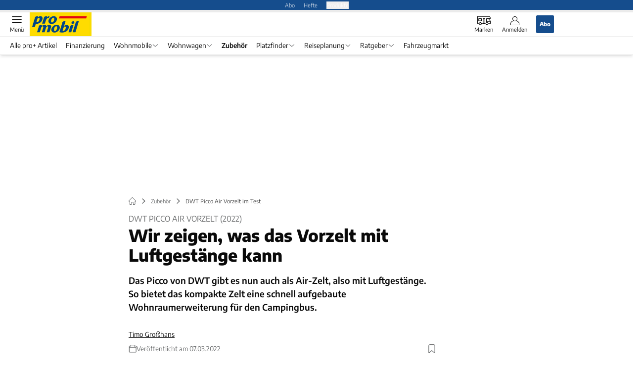

--- FILE ---
content_type: text/html; charset=utf-8
request_url: https://www.promobil.de/zubehoer/dwt-picco-air-vorzelt-zubehoer-camping/
body_size: 53621
content:
<!DOCTYPE html><html lang="de"><head><meta charSet="utf-8"/><style>
                        @font-face {
                            font-family: &#x27;Encode Sans&#x27;;
                            font-style: normal;
                            font-weight: 600;
                            font-display: swap;
                            src: url(&#x27;/fonts/encode-sans/encode-sans-v19-latin-600.woff2&#x27;) format(&#x27;woff2&#x27;);
                        }
                        @font-face {
                            font-display: swap;
                            font-family: &quot;Encode Sans&quot;;
                            font-style: normal;
                            font-weight: 400;
                            src: url(&quot;/fonts/encode-sans/encode-sans-v19-latin-regular.woff2&quot;) format(&quot;woff2&quot;);
                        }
                        @font-face {
                            font-family: &#x27;Encode Sans&#x27;;
                            font-style: normal;
                            font-weight: 800;
                            font-display: swap;
                            src: url(&#x27;/fonts/encode-sans/encode-sans-v19-latin-800.woff2&#x27;) format(&#x27;woff2&#x27;);
                        }</style><link crossorigin="anonymous" rel="preload" href="/fonts/encode-sans/encode-sans-v19-latin-regular.woff2" as="font" type="font/woff2"/><link crossorigin="anonymous" rel="preload" href="/fonts/encode-sans/encode-sans-v19-latin-600.woff2" as="font" type="font/woff2"/><link crossorigin="anonymous" rel="preload" href="/fonts/encode-sans/encode-sans-v19-latin-800.woff2" as="font" type="font/woff2"/><link rel="dns-prefetch" href="//online.mps-gba.de"/><link rel="dns-prefetch" href="//script.ioam.de"/><link rel="dns-prefetch" href="//cdns.symplr.de"/><link rel="dns-prefetch" href="//cockpit.symplr.de"/><link rel="dns-prefetch" href="//fast.nexx360.io"/><link rel="dns-prefetch" href="//www.googletagservices.com"/><link rel="dns-prefetch" href="//www.google-analytics.com"/><link rel="dns-prefetch" href="//hb.adscale.de"/><link rel="dns-prefetch" href="//ih.adscale.de"/><link rel="dns-prefetch" href="//securepubads.g.doubleclick.net"/><link rel="dns-prefetch" href="//pubads.g.doubleclick.net"/><link rel="dns-prefetch" href="//googleads.g.doubleclick.net"/><link rel="dns-prefetch" href="//pagead2.googlesyndication.com"/><link rel="apple-touch-icon" href="/apple-touch-icon.png"/><link rel="manifest" href="/manifest.json"/><link rel="mask-icon" href="/safari-pinned-tab.svg"/><link rel="icon" type="image/svg+xml" href="/favicon.svg"/><link rel="shortcut icon" href="/favicon.ico"/><link rel="alternate icon" href="/favicon.ico"/><meta name="apple-mobile-web-app-capable" content="yes"/><meta name="apple-mobile-web-app-status-bar-style" content="default"/><meta name="msapplication-square70x70logo" content="/img/smalltile.png"/><meta name="msapplication-square150x150logo" content="/img/mediumtile.png"/><meta name="msapplication-wide310x150logo" content="/img/widetile.png"/><meta name="msapplication-square310x310logo" content="/img/largetile.png"/><meta name="viewport" content="width=device-width, initial-scale=1"/><link rel="apple-touch-startup-image" href="/img/launch-640x1136.png" media="(device-width: 320px) and (device-height: 568px) and (-webkit-device-pixel-ratio: 2) and (orientation: portrait)"/><link rel="apple-touch-startup-image" href="/img/launch-750x1294.png" media="(device-width: 375px) and (device-height: 667px) and (-webkit-device-pixel-ratio: 2) and (orientation: portrait)"/><link rel="apple-touch-startup-image" href="/img/launch-1242x2148.png" media="(device-width: 414px) and (device-height: 736px) and (-webkit-device-pixel-ratio: 3) and (orientation: portrait)"/><link rel="apple-touch-startup-image" href="/img/launch-1125x2436.png" media="(device-width: 375px) and (device-height: 812px) and (-webkit-device-pixel-ratio: 3) and (orientation: portrait)"/><link rel="apple-touch-startup-image" href="/img/launch-1536x2048.png" media="(min-device-width: 768px) and (max-device-width: 1024px) and (-webkit-min-device-pixel-ratio: 2) and (orientation: portrait)"/><link rel="apple-touch-startup-image" href="/img/launch-1668x2224.png" media="(min-device-width: 834px) and (max-device-width: 834px) and (-webkit-min-device-pixel-ratio: 2) and (orientation: portrait)"/><link rel="apple-touch-startup-image" href="/img/launch-2048x2732.png" media="(min-device-width: 1024px) and (max-device-width: 1024px) and (-webkit-min-device-pixel-ratio: 2) and (orientation: portrait)"/><title>DWT Picco Air Vorzelt im Test</title><link rel="canonical" href="https://www.promobil.de/zubehoer/dwt-picco-air-vorzelt-zubehoer-camping/"/><meta name="realurl" content="https://www.promobil.de/zubehoer/dwt-picco-air-vorzelt-zubehoer-camping/"/><meta name="CID" content="22673481"/><meta name="BID" content="10109877"/><meta name="layout" content="769"/><meta name="PageType" content="Artikel"/><meta name="c_lvl" content="0"/><meta name="rp" content="0"/><meta name="description" content="Das Picco von DWT gibt es nun auch als Air-Zelt, also mit Luftgestänge. So bietet das kompakte Zelt eine schnell aufgebaute Wohnraumerweiterung."/><meta name="keywords" content="DWT,Picco,Vorzelt,Wohnmobil,Camping,Zubehoer,Zubehör"/><meta name="news_keywords" content="DWT,Picco,Vorzelt,Wohnmobil,Camping,Zubehoer,Zubehör"/><meta name="article:published_time" content="2022-03-07T15:13:00"/><meta name="date" content="2022-03-07T15:13:00"/><meta property="fb:pages" content="99610948404"/><meta property="og:type" content="article"/><meta name="article:opinion" content="false"/><meta name="article:content_tier" content="free"/><meta name="article:tag" content="Zubehör"/><meta property="og:image" content="https://img.promobil.de/_/bg:FFFFFF/f:best/h:1238/rt:fill/w:2200/plain/1852423.jpg"/><meta property="og:image:width" content="2200"/><meta property="og:image:type" content="image/jpeg"/><meta property="og:image:height" content="1238"/><meta property="og:title" content="DWT Picco Air Vorzelt im Test"/><meta property="og:description" content="Das Picco von DWT gibt es nun auch als Air-Zelt, also mit Luftgestänge. So bietet das kompakte Zelt eine schnell aufgebaute Wohnraumerweiterung für den Campingbus."/><meta property="og:url" content="https://www.promobil.de/zubehoer/dwt-picco-air-vorzelt-zubehoer-camping/"/><meta property="og:site_name" content="PROMOBIL"/><meta name="title" content="DWT Picco Air Vorzelt im Test"/><meta name="headline" content="DWT Picco Air Vorzelt (2022)"/><meta name="thumbnail" content="https://img.promobil.de/_/bg:FFFFFF/f:best/h:113/rt:fill/w:170/plain/1852423.jpg"/><meta name="thumbnailRotationTeaser" content="https://img.promobil.de/_/bg:FFFFFF/f:best/h:439/rt:fill/w:780/plain/1852423.jpg"/><meta name="thumbnailRubricBig" content="https://img.promobil.de/_/bg:FFFFFF/f:best/h:214/rt:fill/w:380/plain/1852423.jpg"/><meta name="thumbnailRubricTiny" content="https://img.promobil.de/_/bg:FFFFFF/f:best/h:140/rt:fill/w:245/plain/1852423.jpg"/><meta name="thumbnailSideFiveEntry" content="https://img.promobil.de/_/bg:FFFFFF/f:best/h:90/rt:fill/w:135/plain/1852423.jpg"/><meta name="treepath_lvl0" content="42986"/><meta name="treepath_lvl1" content="70619"/><meta name="bereich" content="StatischeSeiten"/><meta name="article:section" content="StatischeSeiten"/><meta name="author" content="Timo Großhans"/><meta name="full_treepath" content="|,42986,70619,|"/><meta name="publisher" content="promobil"/><meta name="Portal_Select" content="PRO"/><meta name="navigation_ebene_1" content="Zubehör"/><meta name="Special" content="Vorzelt"/><meta name="filtertyp" content="Fotoshow"/><meta name="paid-content" content="free"/><meta name="topRotationText" content="Vorzelt"/><meta property="twitter:card" content="summary_large_image"/><meta property="twitter:site" content="@promobil"/><meta property="twitter:creator" content="@promobil"/><meta property="twitter:image" content="https://img.promobil.de/_/bg:FFFFFF/f:best/h:1238/rt:fill/w:2200/plain/1852423.jpg"/><meta property="twitter:title" content="DWT Picco Air Vorzelt im Test"/><meta property="twitter:description" content="Das Picco von DWT gibt es nun auch als Air-Zelt, also mit Luftgestänge. So bietet das kompakte Zelt eine schnell aufgebaute Wohnraumerweiterung für den Campingbus."/><meta name="theme-color" content="#004f8e"/><meta name="robots" content="max-image-preview:large"/><meta name="next-head-count" content="93"/><script type="speculationrules">{"prefetch":[{"source":"document","requires":["anonymous-client-ip-when-cross-origin"],"referrer_policy":"strict-origin","where":{"selector_matches":"a[data-can-prefetch='1'][href^='/']"},"eagerness":"moderate"}]}</script><script id="pw-loader-paywall" data-nscript="beforeInteractive">
               window._pw||(window._pw=function(){window._pw.q.push(arguments)},window._pw.q=[]);console.log('_pw("config", {"key":"69C7D629"})');window._pw("config", {"key":"69C7D629"});
            </script><script id="pw-loader-tracking" data-nscript="beforeInteractive">
                   !function(c,n,s,u,o){c[o]=c[o]||function(n){(c[o].q=c[o].q||[]).push(n)},c[o].ls=1*new Date}(window,document,"script","/upscore/async/upScore.js","upScore");
                </script><script id="ads-slots-static-vars" data-nscript="beforeInteractive">
             window.get_sixt_teaser_url=function(t){return window.matchMedia("(max-width: 1024px)").matches?location.protocol+"//"+location.host+"/api/adteaser/sixt_mobile/?containerId="+encodeURIComponent(22673481)+"&trackingUrl="+(t||""):location.protocol+"//"+location.host+"/api/adteaser/sixt/?containerId="+encodeURIComponent(22673481)+"&trackingUrl="+(t||"")};window.get_autohero_teaser_url=function(t){return window.matchMedia("(max-width: 1024px)").matches?location.protocol+"//"+location.host+"/api/adteaser/autohero_mobile/?containerId="+encodeURIComponent(22673481)+"&trackingUrl="+(t||""):location.protocol+"//"+location.host+"/api/adteaser/autohero/?containerId="+encodeURIComponent(22673481)+"&trackingUrl="+(t||"")};window.get_heycar_teaser_url=function(t){return window.matchMedia("(max-width: 1024px)").matches?location.protocol+"//"+location.host+"/api/adteaser/heycar_mobile/?containerId="+encodeURIComponent(22673481)+"&trackingUrl="+(t||""):location.protocol+"//"+location.host+"/api/adteaser/heycar/?containerId="+encodeURIComponent(22673481)+"&trackingUrl="+(t||"")};window.APE_IS_GALLERY=true;window.APE_IS_STORY=false;window.MPS_pagetype="article";window.SDM_defzone=typeof SDM_defzone!=="undefined"?SDM_defzone:"Zubehoer";window.APE_ExklusivWerbung=false;window.MPS_MRnoHPA=false;
                        </script><script id="ads-slots-no-jump" data-nscript="beforeInteractive">window.MPS_specialAUs=["noad","speciala","specialb","specialc","speciald","speciale","specialf","specialg","specialh","speciali","specialj","specialk","speciall","specialm","specialn","specialo","specialp"];window.MPS_isMob=window.matchMedia("(max-width: 1024px)").matches;window.MPS_isMobile=window.matchMedia("(max-width: 1024px)").matches;window.MPS_isTab=window.matchMedia("(max-width: 1370px)").matches;window.CLS_html=window.CLS_html||{};CLS_html.appendStyles=function(stylesToUse,elem,id){var kopf=typeof elem!=="undefined"?elem:document.kopf||document.getElementsByTagName("html")[0];var style=document.createElement("style");style.type="text/css";style.className="MPSVER";if(typeof id!=="undefined"){style.id=id}
if(style.styleSheet){style.styleSheet.cssText=stylesToUse}else{style.appendChild(document.createTextNode(stylesToUse))}
kopf.appendChild(style)};if(window.SDM_defzone!=="noad"&&window.SDM_defzone!=="NoAd"){if(window.MPS_isMob){window.top.CLS_html.appendStyles("#sdgSlotContainer-topmobile {min-height: 250px; display: flex; justify-content: center; align-items: center;} .sdgRemoved {display: none !important;}",document.getElementsByTagName("html")[0],"CLS_Top1_MinHeight");window.top.CLS_html.appendStyles("#sdgSlotContainer-topmobile2 {min-height: 250px; display: flex; justify-content: center; align-items: center;}",document.getElementsByTagName("html")[0],"CLS_Top2_MinHeight");window.top.CLS_html.appendStyles('[data-mps_adname="topmobile"] {min-height: 250px; display: flex; justify-content: center; align-items: center;}',document.getElementsByTagName("html")[0],"CLS_Top1_MinHeight");window.top.CLS_html.appendStyles('[data-mps_adname="topmobile2"] {min-height: 250px; display: flex; justify-content: center; align-items: center;}',document.getElementsByTagName("html")[0],"CLS_Top2_MinHeight");window.top.CLS_html.appendStyles("#sdgSlotContainer-topmobile3 {min-height: 150px; display: flex; justify-content: center; align-items: center;}",document.getElementsByTagName("html")[0],"CLS_Top3ff_MinHeight");window.top.CLS_html.appendStyles("#sdgSlotContainer-topmobile4 {min-height: 150px; display: flex; justify-content: center; align-items: center;}",document.getElementsByTagName("html")[0],"CLS_Top3ff_MinHeight");window.top.CLS_html.appendStyles("#sdgSlotContainer-topmobile5 {min-height: 100px; display: flex; justify-content: center; align-items: center;}",document.getElementsByTagName("html")[0],"CLS_Top3ff_MinHeight");window.top.CLS_html.appendStyles('[data-mps_adname="topmobile3"] {min-height: 250px; display: flex; justify-content: center; align-items: center;}',document.getElementsByTagName("html")[0],"CLS_Top3ff_MinHeight");window.top.CLS_html.appendStyles('[data-mps_adname="topmobile4"] {min-height: 250px; display: flex; justify-content: center; align-items: center;}',document.getElementsByTagName("html")[0],"CLS_Top3ff_MinHeight");window.top.CLS_html.appendStyles('[data-mps_adname="topmobile5"] {min-height: 250px; display: flex; justify-content: center; align-items: center;}',document.getElementsByTagName("html")[0],"CLS_Top3ff_MinHeight");window.top.CLS_html.appendStyles('[data-mps_adname="topmobile6"] {min-height: 150px; display: flex; justify-content: center; align-items: center;}',document.getElementsByTagName("html")[0],"CLS_Top3ff_MinHeight");window.top.CLS_html.appendStyles('[data-mps_adname="topmobile7"] {min-height: 150px; display: flex; justify-content: center; align-items: center;}',document.getElementsByTagName("html")[0],"CLS_Top3ff_MinHeight");window.top.CLS_html.appendStyles('[data-mps_adname="topmobile8"] {min-height: 150px; display: flex; justify-content: center; align-items: center;}',document.getElementsByTagName("html")[0],"CLS_Top3ff_MinHeight")}else{window.top.CLS_html.appendStyles("body:not(.FPbySDG) #sdgSlotContainer-banner {min-height: 250px; display: flex; justify-content: center; align-items: center;} #sdgSlotContainer-banner.sdgRemoved {display: none !important;} #sdgAdServerContainer-banner {margin: 0 auto;} #div-gpt-ad-banner {min-height: initial;}",document.getElementsByTagName("html")[0],"CLS_Banner_MinHeight");window.top.CLS_html.appendStyles('body:not(.FPbySDG) [data-mps_adname="banner"] {min-height: 250px; display: flex; justify-content: center; align-items: center;} [data-mps_adname="banner"] {min-height: initial;}',document.getElementsByTagName("html")[0],"CLS_Banner_MinHeight");window.top.CLS_html.appendStyles('[data-mps_adname="banner2"] {min-height: 250px; display: flex; justify-content: center; align-items: center;}',document.getElementsByTagName("html")[0],"CLS_Banner2_MinHeight");window.top.CLS_html.appendStyles('[data-mps_adname="banner3"] {min-height: 250px; display: flex; justify-content: center; align-items: center;}',document.getElementsByTagName("html")[0],"CLS_Banner3_MinHeight");window.top.CLS_html.appendStyles("#sdgSlotContainer-rectangle {min-height: 250px; display: flex; justify-content: center; align-items: center;}",document.getElementsByTagName("html")[0],"CLS_MRHPA_MinHeight");window.top.CLS_html.appendStyles('[data-mps_adname="rectangle"] {min-height: 250px; display: flex; justify-content: center; align-items: center;}',document.getElementsByTagName("html")[0],"CLS_MRHPA_MinHeight")}
if(!(window.APE_ExklusivWerbung&&APE_ExklusivWerbung)){if(window.MPS_isMob){window.top.CLS_html.appendStyles(".aero-sponsored {min-height: 364px;}",document.getElementsByTagName("html")[0],"CLS_SpSec_MinHeight")}
if(window.MPS_isMob){window.top.CLS_html.appendStyles("#div-gpt-ad-art_con_oben {min-height: 334px; display: flex; justify-content: center; align-items: center;}",document.getElementsByTagName("html")[0],"CLS_artconOben_MinHeight");window.top.CLS_html.appendStyles("#div-gpt-ad-art_con_unten {min-height: 334px; display: flex; justify-content: center; align-items: center;}",document.getElementsByTagName("html")[0],"CLS_artconUnten_MinHeight");window.top.CLS_html.appendStyles("#div-gpt-ad-idx_con_oben {display: flex; justify-content: center; align-items: center;}",document.getElementsByTagName("html")[0],"CLS_idxconOben_centered");window.top.CLS_html.appendStyles("#div-gpt-ad-idx_con_unten {display: flex; justify-content: center; align-items: center;}",document.getElementsByTagName("html")[0],"CLS_idxconUnten_centered")}else{window.top.CLS_html.appendStyles("#div-gpt-ad-art_con_oben {min-height: 145px;}",document.getElementsByTagName("html")[0],"MPS_artconOben_MinHeight");window.top.CLS_html.appendStyles("#div-gpt-ad-art_con_unten {min-height: 145px;}",document.getElementsByTagName("html")[0],"MPS_artconUnten_MinHeight")}}}else{document.documentElement.style.setProperty("--height-stroer-billboard","0px");document.documentElement.style.setProperty("--height-stroer-topmobile","0px");document.documentElement.style.setProperty("--height-stroer-topmobile2","0px")}
window.top.CLS_html.appendStyles(".va-stroer-billboard:has(div#sdgSlotContainer-banner) {--height-stroer-billboard: 0px;}",document.getElementsByTagName("html")[0],"CLS_DTM-2605_fixV");window.top.CLS_html.appendStyles(".mps-ad-container-sizer-topmobile:has(div#sdgSlotContainer-topmobile) {--height-stroer-topmobile: 0px;}",document.getElementsByTagName("html")[0],"CLS_DTM-2876_fixV");window.top.CLS_html.appendStyles(".mps-ad-container-sizer-topmobile2:has(div#sdgSlotContainer-topmobile2) {--height-stroer-topmobile2: 0px;}",document.getElementsByTagName("html")[0],"CLS_DTM-2876_fixV");</script><script id="cmp-initialization" data-description="cmp initialization" data-nscript="beforeInteractive">
                function _typeof(t){return(_typeof="function"==typeof Symbol&&"symbol"==typeof Symbol.iterator?function(t){return typeof t}:function(t){return t&&"function"==typeof Symbol&&t.constructor===Symbol&&t!==Symbol.prototype?"symbol":typeof t})(t)}!function(){for(var t,e,o=0,a=[],n=window,r=n;r;){try{if(r.frames.__tcfapiLocator){t=r;break}}catch(f){}if(r.parent===r||r===n.top||(r=n.parent,o>10))break;o++}t||(function t(){var e=n.document,o=!!n.frames.__tcfapiLocator;if(!o){if(e.body){var a=e.createElement("iframe");a.style.cssText="display:none",a.name="__tcfapiLocator",e.body.appendChild(a)}else setTimeout(t,5)}return!o}(),n.__tcfapi=function(){for(var t=arguments.length,o=Array(t),n=0;n<t;n++)o[n]=arguments[n];if(!o.length)return a;"setGdprApplies"===o[0]?o.length>3&&2===parseInt(o[1],10)&&"boolean"==typeof o[3]&&(e=o[3],"function"==typeof o[2]&&o[2]("set",!0)):"ping"===o[0]?"function"==typeof o[2]&&o[2]({gdprApplies:e,cmpLoaded:!1,cmpStatus:"stub"}):a.push(o)},n.addEventListener("message",function(t){var e="string"==typeof t.data,o={};if(e)try{o=JSON.parse(t.data)}catch(a){}else o=t.data;var n="object"===_typeof(o)?o.__tcfapiCall:null;n&&window.__tcfapi(n.command,n.version,function(o,a){var r={__tcfapiReturn:{returnValue:o,success:a,callId:n.callId}};t&&t.source&&t.source.postMessage&&t.source.postMessage(e?JSON.stringify(r):r,"*")},n.parameter)},!1))}();
                </script><script id="cmp-initialization-2" data-nscript="beforeInteractive">
                   window._sp_queue=window._sp_queue||[];window._sp_=window._sp_||{config:{propertyHref:"https://www.promobil.de/zubehoer/dwt-picco-air-vorzelt-zubehoer-camping/",accountId:1061,gdpr:{consentLanguage:navigator.language.split("-").shift()},baseEndpoint:"https://privacy.promobil.de",isSPA:!0,targetingParams:{acps:!1,cld:false}}};
                </script><script id="schemaOrg" type="application/ld+json" data-nscript="beforeInteractive">{"@graph":[{"@context":"https://schema.org","@type":"BreadcrumbList","itemListElement":[{"@type":"ListItem","position":1,"name":"Startseite","item":"https://www.promobil.de"},{"@type":"ListItem","position":2,"name":"Zubehör","item":"https://www.promobil.de/zubehoer/"},{"@type":"ListItem","position":3,"name":"DWT Picco Air Vorzelt im Test"}]},{"@context":"https://schema.org","@type":"Article","articleBody":"Für Campingbusse ist die Auswahl an Vorzelten riesig, es gibt allerlei Größen und Formen. Das Picco von DWT ist eher ein kleines, aber eines, das alles hat. Es hat einen Boden, der an den Eingängen hochgezogen ist, so dass kein Wasser reinschwappt. Es hat Fenster, Fliegennetze, ein Sonnensegel und seitlich eine zweite Eingangstür. Was erfahrungsgemäß sehr gut ist, weil das Zeltklima luftiger ist oder man vorn zumachen kann, wenn man sich vor den Blicken von Campingplatznachbarn schützen mag.Markise, Sonnensegel oder Vorzelt?Tja, da sitzt man nun im Bus und es regnet oder windet oder man leidet eh notorisch an Platzmangel. Die Lösung des Problems: Eine Erweiterung des Wohnzimmers nach draußen, vor den Bus. Verschiedene Ansätze schaffen Abhilfe. Eine Markise schafft erstmal ein Dach. Allerdings mögen viele CamperInnen sie nicht, weil sie Windgeräusche beim Fahren verursachen kann und manche optisch ein bisschen am Camper stört. Es gibt prima Sonnensegel, die beim Fahren nicht stören und es gibt das Vorzelt. Wir haben uns das Vorzelt Picco von DWT genauer angeschaut.\n\t\t\t,\n\t\tWas ist das Besondere am Picco?Das Besondere ist, dass das Picco kein Gestänge hat. Es steht dank aufblasbarer Luftschläuche. Eine Technik, die sich mittlerweile bewährt hat. Das halbe Bar Druck ist sehr schnell mit der mitgelieferten Doppelhubpumpe reingedrückt, das dauert keine Minute pro Hauptschlauch. Die drei Quernudeln sind mit je vier Hüben voll. Die werden als Abstandshalter seitlich und im Giebel einfach angeklettet. Das dauert Sekunden. Ansonsten wird das Zelt am Boden mit Heringen und Abspannschnüren befestigt. Alles ganz klassisch.Das Sonnensegel wird nicht mit Luft aufgespannt, sondern hat zwei klappbare, abzuspannende Metallstützen. Die Anbindung ans Vandach geht je nach System am Dach mit Schlaufen oder einem Kedersystem. Da muss man beim Kauf eventuell den passenden Adapter dazubestellen. Da diese Schleusen meist nicht wirklich dicht zu kriegen sind bei starkem Regen, ist es gut, dass es eine verschließbare Rückwand gibt. Das Picco steht einwandfrei auch alleine, so kann das Auto für Ausflüge genutzt werden und das Zelt stehen bleiben.Es ist nicht riesig, eine Mischung aus Schleuse, Schattenspender und Vorraum für Campingequipment, aber es bietet auch genug Platz bei schlechtem Wetter, um einen Tisch und bis zu vier Stühle hinzustellen. Geübte können das Zelt dann auch wieder in ein paar Minuten zusammenpacken, und weiter geht die Reise.\n\t\t\t,\n\t\tDaten DWT Picco AirGeeignet für: Busse mit Regenrinnenhöhe von 1,80 – 2,20 mMaße (H x B x T): 180-220 x 320 x 100-150Material: PolyesterGewicht: 12 kgBesonderheiten: Air-in-System mit einem Luftschlauch, zwei Kammern und drei Air-in-DistanzpolsternExtras: Magnetadapter (64 Euro), Kederadapter (34 Euro)Preis: 390 Euro (UVP)Test-Ergebnis DWT Picco Air(+) Schnell aufgebaut(+) Steht auch autark(+) Vollwertige Ausstattung(-) Anbindung mittelmäßig Mehr neues Zubehör für die Saison 2022 im Überblick gibt es hier: Camping-Zubehör 2022.","articleSection":"Zubehör, ","author":[{"@context":"https://schema.org","@type":"Person","name":"Timo Großhans","jobTitle":"Redakteur","url":"https://www.promobil.de/timo-grosshans/"}],"headline":"DWT Picco Air Vorzelt im Test","dateModified":"2022-03-07T16:00:00.000Z","url":"https://www.promobil.de/zubehoer/dwt-picco-air-vorzelt-zubehoer-camping/","description":"Das Picco von DWT gibt es nun auch als Air-Zelt, also mit Luftgestänge. So bietet das kompakte Zelt eine schnell aufgebaute Wohnraumerweiterung. ","inLanguage":"deutsch, german","keywords":"DWT,Picco,Vorzelt,Wohnmobil,Camping","publisher":[{"@context":"https://schema.org/","@type":"Organization","name":"auto motor und sport","logo":{"@type":"ImageObject","url":"https://www.promobil.de/img/pro/logo.jpg"}}],"datePublished":"2022-03-07T16:00:00.000Z","mainEntityOfPage":{"@type":"WebPage","@id":"https://www.promobil.de/zubehoer/dwt-picco-air-vorzelt-zubehoer-camping/","relatedLink":["https://www.promobil.de/zubehoer/glaubensfragen-auf-dem-campingplatz-wie-halten-sie-s-mit-camping-zubehoer/","https://www.promobil.de/kaufberatung/alkovenmobile-fuer-den-wintereinsatz-12-modelle-im-ueberblick/","https://www.promobil.de/zubehoer/messe-neuheiten-zubehoer-2025/","https://www.promobil.de/zubehoer/campingbus-moebel-ohne-werkzeug-dank-dieser-revolutionaeren-technik/","https://www.promobil.de/wohnwagen/neuheiten/leser-experience-mit-dem-next-380-und-e-auto/","https://www.promobil.de/zubehoer/zubehoer-fuers-wintercamping-wintervorzelte-fuer-wohnwagen/","https://www.promobil.de/zubehoer/zubehoer-neuheiten-caravan-salon/"]},"isFamilyFriendly":true,"thumbnailUrl":"https://img.promobil.de/_/bg:FFFFFF/f:best/h:619/rt:fill/w:1100/plain/1852423.jpg","image":[{"@type":"ImageObject","url":"https://img.promobil.de/_/bg:FFFFFF/f:best/h:1238/rt:fill/w:2200/plain/1852423.jpg","width":2200,"height":1238},{"@type":"ImageObject","url":"https://img.promobil.de/_/bg:FFFFFF/f:best/h:2200/rt:fill/w:2200/plain/1852423.jpg","width":2200,"height":2200},{"@type":"ImageObject","url":"https://img.promobil.de/_/bg:FFFFFF/f:best/rt:fill/w:2200/plain/1852423.jpg","width":2200,"height":1654}]}]}</script><script type="text/javascript" id="usermode" data-nscript="beforeInteractive"> (function () {
                    try {
                    const savedTheme = document.cookie.match(/(^|;\s*)userModeTheme=([^;]*)/)?.[2];
                    if (savedTheme === 'dark' || savedTheme === 'light') {
                    document.documentElement.setAttribute('data-theme', savedTheme);
                    return;
                }

                    const prefersDark = window.matchMedia('(prefers-color-scheme: dark)').matches;
                    document.documentElement.setAttribute('data-theme', prefersDark ? 'dark' : 'light');
                } catch(e) {
                    document.documentElement.setAttribute('data-theme', 'light');
                }
                })();</script><link rel="preload" href="/_next/static/css/7d4b243395889677.css" as="style"/><link rel="stylesheet" href="/_next/static/css/7d4b243395889677.css" data-n-g=""/><link rel="preload" href="/_next/static/css/5640899a8096d4c6.css" as="style"/><link rel="stylesheet" href="/_next/static/css/5640899a8096d4c6.css" data-n-p=""/><link rel="preload" href="/_next/static/css/4152fb095558ba9d.css" as="style"/><link rel="stylesheet" href="/_next/static/css/4152fb095558ba9d.css" data-n-p=""/><link rel="preload" href="/_next/static/css/0146859daa0077c4.css" as="style"/><link rel="stylesheet" href="/_next/static/css/0146859daa0077c4.css"/><link rel="preload" href="/_next/static/css/b6e0b8c8354a68a6.css" as="style"/><link rel="stylesheet" href="/_next/static/css/b6e0b8c8354a68a6.css"/><link rel="preload" href="/_next/static/css/97d22b76125f0aeb.css" as="style"/><link rel="stylesheet" href="/_next/static/css/97d22b76125f0aeb.css"/><link rel="preload" href="/_next/static/css/65209980c17464f8.css" as="style"/><link rel="stylesheet" href="/_next/static/css/65209980c17464f8.css"/><link rel="preload" href="/_next/static/css/3dfae425ee59a163.css" as="style"/><link rel="stylesheet" href="/_next/static/css/3dfae425ee59a163.css"/><noscript data-n-css=""></noscript><script defer="" nomodule="" src="/_next/static/chunks/polyfills-c67a75d1b6f99dc8.js"></script><script src="https://online.mps-gba.de/praeludium_src/mso/symplr_prefix.js" defer="" data-nscript="beforeInteractive"></script><script src="https://cdns.symplr.de/promobil.de/promobil.js" defer="" data-nscript="beforeInteractive"></script><script src="//online.mps-gba.de/praeludium/promo_mso.js?v=2" defer="" data-nscript="beforeInteractive"></script><script src="https://proxy.promobil.de/consent-mapping/script.js" defer="" data-nscript="beforeInteractive"></script><script src="https://privacy.promobil.de/unified/wrapperMessagingWithoutDetection.js" defer="" data-nscript="beforeInteractive"></script><script defer="" src="/_next/static/chunks/plenigoplus.0b8009aeb1dfd389.js"></script><script defer="" src="/_next/static/chunks/structureschemaorg.30db8617f9600b58.js"></script><script defer="" src="/_next/static/chunks/plenigooverlay.8c10be13ae0f36be.js"></script><script defer="" src="/_next/static/chunks/2405.964cf3a43832b494.js"></script><script defer="" src="/_next/static/chunks/9738.cd7ed2a008fb89d8.js"></script><script defer="" src="/_next/static/chunks/pitchteaser.d1511eab886d54ac.js"></script><script defer="" src="/_next/static/chunks/articleteaserreadalso.7769ee51807d7581.js"></script><script defer="" src="/_next/static/chunks/articleteasertopteaser.447d24b4a9b77c23.js"></script><script defer="" src="/_next/static/chunks/articlerelatedtopics.5d2332937e5e40ec.js"></script><script src="/_next/static/chunks/webpack-1081e5abf2a3599a.js" defer=""></script><script src="/_next/static/chunks/framework-32e8134c776cddae.js" defer=""></script><script src="/_next/static/chunks/main-4e988639c2f138bd.js" defer=""></script><script src="/_next/static/chunks/pages/_app-1e740b302a3f8552.js" defer=""></script><script src="/_next/static/chunks/2746-7d673a7ca70b6b47.js" defer=""></script><script src="/_next/static/chunks/5874-09b3293a1e0f1ddd.js" defer=""></script><script src="/_next/static/chunks/pages/%5B...speakingUrl%5D-f2f33d0a895a85e6.js" defer=""></script><script src="/_next/static/QPyDAh8PIMK2TtLoXtXgX/_buildManifest.js" defer=""></script><script src="/_next/static/QPyDAh8PIMK2TtLoXtXgX/_ssgManifest.js" defer=""></script></head><body><div id="__next"><div class="theme-pro"><!--$--><link rel="preload" href="https://data-ede3421766.promobil.de/iomm/latest/manager/base/es6/bundle.js" as="script" id="IOMmBundle"/><link rel="preload" href="https://data-ede3421766.promobil.de/iomm/latest/bootstrap/loader.js" as="script"/><div></div><div></div><noscript><p><img src="https://matomo.promobil.de/matomo.php?idsite=5&amp;rec=1&amp;e_c=Custom%20Events&amp;e_a=JavaScript%20disabled&amp;e_n=true" style="border:0" alt=""/></p></noscript><div></div><div data-tracking="top-bar" class="va-header-meta relative z-101 font-skin-primary text-2xs h-px-20 px-4 flex items-center justify-center space-x-4 header_meta-nav-color__5x8sj bg-skin-primary"><nav class="block items-center space-x-4"><span class="inline-block relative header_meta-nav-color__5x8sj"><a class="relative z-30" rel="noopener noreferrer" href="/abos/?utm_source=header&amp;utm_medium=hier_abonnieren&amp;utm_campaign=proplus&amp;utm_content=PM25013">Abo</a></span><a class="inline-flex" rel="noopener noreferrer" target="_blank" href="https://shop.motorpresse.de/zeitschriften/camping-caravaning/?hnr=extern.verlag.promobil.navigation">Hefte</a></nav><button>Produkte</button></div><div data-tracking="header" data-header-container="true" class="va-header-outer w-full lg:box-content top-0 left-0 z-100 sticky top-0" id="va-header-container"><div class="size-full shadow-md"><div class="va-article-progress-bar relative left-0 z-30 h-1 w-full overflow-hidden bg-skin-grey-medium"><div class="va-article-progress-fill relative -left-full size-full bg-skin-primary transition-transform ease-linear" style="transform:translateX(0%)"></div></div><header class="va-header font-skin-primary relative z-20 transition-all duration-500 overflow-hidden header_header__9JgsT header_scroll-up__MDGw8"><div class="px-4 lg:px-0 header_header-top__cd6Jj"><div class="va-fireplace-wrapper w-full max-w-outer mx-auto lg:pr-px-160 lg:box-content"><div class="relative flex h-px-48 w-full max-w-outer items-center justify-end space-x-4 md:space-x-0"><div class="absolute md:left-px-40 top-0 -left-4 lg:left-px-60"><a data-tracking="logo" class="block va-header-logo h-px-48 h-px-30 block bg-skin-secondary w-px-125" rel="noopener noreferrer" href="/"><div class="relative block size-full"><svg id=":R5dqi3cm:" loading="eager" class="h-px-48 w-px-120" aria-labelledby="proLogo" role="img"><title id="proLogo">Promobil Logo</title><use href="/_next/static/img/pro/logo.svg#root" height="100%" width="100%" aria-hidden="true"></use></svg></div></a></div><div class="flex items-center space-x-4  lg:pr-px-20"><a data-tracking="brands" class="va-header-icon flex flex-col items-center cursor-pointer" rel="noopener noreferrer" href="/wohnmobil-zubehoer/"><div class="h-px-21 flex justify-center text-center"><svg id=":Rcpdqi3cm:" class="size-px-27 relative -top-1 va-header-icon buttonHeader_inactive__DB3Ye" aria-labelledby="iconBrands" role="img"><title id="iconBrands">Markenverzeichnis öffnen</title><use href="/_next/static/img/pro/icon-brands.svg#root" height="100%" width="100%" aria-hidden="true"></use></svg></div><div class="text-2xs leading-none font-skin-primary relative buttonHeader_inactive__DB3Ye">Marken</div></a><a data-tracking="profile" class="va-header-icon flex flex-col items-center cursor-pointer" rel="noopener noreferrer" href="/login/"><div class="h-px-21 flex justify-center text-center"><svg id=":Rdpdqi3cm:" class="h-px-18 w-px-18 va-header-icon mx-auto mb-1 buttonHeader_inactive__DB3Ye" aria-labelledby="iconUser" role="img"><title id="iconUser">Anmelden</title><use href="/_next/static/img/icon-user.svg#root" height="100%" width="100%" aria-hidden="true"></use></svg></div><div class="text-2xs leading-none font-skin-primary relative buttonHeader_inactive__DB3Ye">Anmelden</div></a><a data-tracking="Abo" class="flex size-px-36 items-center justify-center rounded-sm bg-skin-primary px-4 font-skin-primary text-2xs font-bold text-skin-white" rel="noopener noreferrer" href="/abos/?utm_source=header&amp;utm_medium=hier_abonnieren&amp;utm_campaign=proplus&amp;utm_content=PM25013">Abo</a></div><div class="md:absolute md:left-0 lg:left-px-20"><span class="va-header-icon flex flex-col items-center cursor-pointer" data-tracking="menu" tabindex="1"><div class="h-px-21 flex justify-center text-center"><svg id=":Rtdqi3cm:" class="h-px-13 va-header-icon mb-1 w-5 buttonHeader_inactive__DB3Ye" aria-labelledby="iconMenu" role="img"><title id="iconMenu">Menü öffnen</title><use href="/_next/static/img/icon-menu.svg#root" height="100%" width="100%" aria-hidden="true"></use></svg></div><div class="text-2xs leading-none font-skin-primary relative buttonHeader_inactive__DB3Ye">Menü</div></span></div></div></div></div><div data-tracking="header-nav" class="va-main-nav font-skin-primary header_main-nav__1Pmt4"><div data-tracking="sub-menu" class="va-fireplace-wrapper mx-auto w-full max-w-outer lg:box-content lg:pr-px-160"><div class="max-w-px-1120 px-0.5 md:px-px-10 lg:box-content header_nav-swiper__mrSj8 xl:pl-px-20"><div class="swiper text-sm"><div class="swiper-wrapper"><div class="swiper-slide"><a class="va-main-nav-second-link text-2xs lg:text-xs leading-none header_text-color__aeqAR pr-2" rel="noopener noreferrer" href="/promobil-plus-artikel/">Alle pro+ Artikel</a></div><div class="swiper-slide"><a class="va-main-nav-second-link text-2xs lg:text-xs leading-none header_text-color__aeqAR pl-2 pr-2" rel="noopener noreferrer" href="/tipps/finanzierungen-fuer-wohnmobile-ratenkauf-ratgeber-tipps/">Finanzierung</a></div><div class="swiper-slide"><a class="va-main-nav-link text-2xs lg:text-xs leading-none flex items-center gap-1 relative cursor-pointer px-2 header_text-color__aeqAR" rel="noopener noreferrer" href="/fahrzeuge/">Wohnmobile<svg id=":Raceadqi3cm:" class="w-3 h-1.5 header_arrow-color__n0pEH" aria-labelledby=":Raceadqi3cmH1:" role="img"><title id=":Raceadqi3cmH1:">Menü aufklappen</title><use href="/_next/static/img/arrow-rubric-bar.svg#root" height="100%" width="100%" aria-hidden="true"></use></svg></a></div><div class="swiper-slide"><a class="va-main-nav-link text-2xs lg:text-xs leading-none flex items-center gap-1 relative cursor-pointer px-2 header_text-color__aeqAR" rel="noopener noreferrer" href="/wohnwagen/">Wohnwagen<svg id=":Raciadqi3cm:" class="w-3 h-1.5 header_arrow-color__n0pEH" aria-labelledby=":Raciadqi3cmH1:" role="img"><title id=":Raciadqi3cmH1:">Menü aufklappen</title><use href="/_next/static/img/arrow-rubric-bar.svg#root" height="100%" width="100%" aria-hidden="true"></use></svg></a></div><div class="swiper-slide"><a class="va-main-nav-link text-2xs lg:text-xs leading-none flex items-center gap-1 relative cursor-pointer px-2 header_text-color__aeqAR font-semibold" rel="noopener noreferrer" href="/zubehoer/">Zubehör</a></div><div class="swiper-slide"><a class="va-main-nav-link text-2xs lg:text-xs leading-none flex items-center gap-1 relative cursor-pointer px-2 header_text-color__aeqAR" rel="noopener noreferrer" href="/wohnmobil-stellplatz-europa-und-deutschland/">Platzfinder<svg id=":Racqadqi3cm:" class="w-3 h-1.5 header_arrow-color__n0pEH" aria-labelledby=":Racqadqi3cmH1:" role="img"><title id=":Racqadqi3cmH1:">Menü aufklappen</title><use href="/_next/static/img/arrow-rubric-bar.svg#root" height="100%" width="100%" aria-hidden="true"></use></svg></a></div><div class="swiper-slide"><a class="va-main-nav-link text-2xs lg:text-xs leading-none flex items-center gap-1 relative cursor-pointer px-2 header_text-color__aeqAR" rel="noopener noreferrer" href="/reisetipps-mit-dem-wohnmobil-in-europa/">Reiseplanung<svg id=":Racuadqi3cm:" class="w-3 h-1.5 header_arrow-color__n0pEH" aria-labelledby=":Racuadqi3cmH1:" role="img"><title id=":Racuadqi3cmH1:">Menü aufklappen</title><use href="/_next/static/img/arrow-rubric-bar.svg#root" height="100%" width="100%" aria-hidden="true"></use></svg></a></div><div class="swiper-slide"><a class="va-main-nav-link text-2xs lg:text-xs leading-none flex items-center gap-1 relative cursor-pointer px-2 header_text-color__aeqAR" rel="noopener noreferrer" href="/ratgeber/">Ratgeber<svg id=":Rad2adqi3cm:" class="w-3 h-1.5 header_arrow-color__n0pEH" aria-labelledby=":Rad2adqi3cmH1:" role="img"><title id=":Rad2adqi3cmH1:">Menü aufklappen</title><use href="/_next/static/img/arrow-rubric-bar.svg#root" height="100%" width="100%" aria-hidden="true"></use></svg></a></div><div class="swiper-slide"><a class="va-main-nav-link text-2xs lg:text-xs leading-none flex items-center gap-1 relative cursor-pointer px-2 header_text-color__aeqAR" rel="noopener noreferrer nofollow" href="https://www.caraworld.de/?utm_source=promobil&amp;utm_medium=textlink&amp;utm_campaign=permanent_link&amp;utm_term=fahrzeugmarkt&amp;utm_content=top_navigation">Fahrzeugmarkt</a></div></div><div class="swiper-button-prev"></div><div class="swiper-button-next"></div></div></div></div></div><div class="absolute bottom-0 left-0 w-full h-px header_border-color__ZYSP1"></div></header></div></div><div data-stroeer="Einfaerbungscontainer" class=""><div class="va-fireplace-wrapper mx-auto box-content lg:w-outer lg:pr-[160px]"><div data-widecol="va-widecol" class="lg:px-[20px] lg:w-content lg:grid-rows-[auto] lg:box-content lg:grid relative lg:grid-cols-2 lg:gap-x-4 bg-skin-white dark:bg-skin-darkmode-black"><div class="va-stroer-billboard hidden lg:block lg:w-content" style="z-index:2"></div><div class="va-commercial-container relative z-10 col-span-2  hidden lg:block "><div class="va-commercial-skyscraper absolute top-0 adsSky_skyscraper__uleaO"></div></div><article data-art-plus="free" data-article-text-wrapper="true" class="va-article empty:hidden lg:col-span-2 text_topic-text__ikecZ"><div class="mx-auto  text_breadcrumb__EVavf lg:w-maincol"><div class="va-static-breadcrumb px-4 lg:px-0 my-px-8 lg:mt-4 lg:mb-0  staticBreadcrumb_breadcrumb__dmfV8"><div class="swiper w-full"><div class="swiper-wrapper"><div class="swiper-slide flex w-auto items-center"><a class="va-breadcrumb-item font-skin-primary text-2xs flex items-center h-px-48 lg:h-auto breadcrumbItem_color__nANSh va-breadcrumb-first uppercase font-extrabold" rel="noopener noreferrer" href="/"><div class="size-px-48 flex items-center justify-center lg:size-auto"><svg id=":R4pi596bcm:" class="w-px-15 h-px-15 breadcrumbItem_arrow__pLBcm" aria-labelledby="iconHome" role="img"><title id="iconHome">Zur Startseite</title><use href="/_next/static/img/icon-home.svg#root" height="100%" width="100%" aria-hidden="true"></use></svg></div></a></div><div class="swiper-slide flex w-auto items-center"><a class="va-breadcrumb-item font-skin-primary text-2xs flex items-center h-px-48 lg:h-auto breadcrumbItem_color__nANSh" rel="noopener noreferrer" href="/zubehoer/"><svg id=":R2qi596bcm:" class="va-breadcrumb-item-arrow mr-2 w-px-11 h-px-11 -rotate-90 breadcrumbItem_arrow__pLBcm" role="img"><use href="/_next/static/img/icon-arrow-slim.svg#root" height="100%" width="100%" aria-hidden="true"></use></svg><div>Zubehör</div></a></div><div class="swiper-slide flex w-auto items-center"><h1 class="va-breadcrumb-item font-skin-primary text-2xs flex items-center h-px-48 lg:h-auto breadcrumbItem_active__8fb4h"><svg id=":R2ri596bcm:" class="va-breadcrumb-item-arrow mr-2 w-px-11 h-px-11 -rotate-90 breadcrumbItem_arrow__pLBcm" role="img"><use href="/_next/static/img/icon-arrow-slim.svg#root" height="100%" width="100%" aria-hidden="true"></use></svg><div>DWT Picco Air Vorzelt im Test</div></h1></div></div></div></div></div><div class="z-2 relative text_background-color-top__KjqJ0 lg:max-w-widecol lg:mx-auto" id="articleHeader"><div class="va-article-header relative py-4 lg:relative max-w-maincol mx-auto px-4 lg:px-0"><div class="absolute right-4 top-2.5 flex items-center lg:right-0"></div><h2 class="mb-4"><div class="mb-1 pr-8"><span class="va-subline font-skin-primary block uppercase subline_not-inverted__DOPGV text-xs lg:text-sm ">DWT Picco Air Vorzelt (2022)</span></div><div class="hidden"> :</div><div class="md:relative"><span class="va-headline font-skin-primary block break-words empty:hidden font-extrabold headline_not-inverted__Bocr_ text-2xl lg:text-3xl"><span>Wir zeigen, was das Vorzelt mit Luftgestänge kann</span></span></div></h2><div class="mb-2 max-w-px-620 mx-auto"><div class="va-article-lead"><div class="float-none clear-both font-skin-primary text-base articleLead_article-lead__5F3f_ articleLead_text-color__AMKgQ articleLead_encode__uvSvE font-semibold"><div class="va-text font-skin-primary empty:hidden text_link__REDMW text_text__Q0y3m text-base text_not-inverted__fn7nn"><p>Das Picco von DWT gibt es nun auch als Air-Zelt, also mit Luftgestänge. So bietet das kompakte Zelt eine schnell aufgebaute Wohnraumerweiterung für den Campingbus.</p></div></div></div></div><div><div class="va-article-meta inline-flex flex-wrap items-center gap-x-1 w-full font-skin-primary text-xs empty:hidden articleMeta_text-color__p55Z8"><a class="va-article-author underline flex items-center mb-2.5" rel="noopener noreferrer" href="/timo-grosshans/">Timo Großhans</a></div></div><div class="flex items-center justify-between gap-4 empty:mt-0 empty:hidden"><div class="font-skin-primary text-xs flex gap-2 items-center articleHeader_text-date__M_Wxx"><svg id=":Rb6996bcm:" class="size-px-16" aria-labelledby="iconDate" role="img"><title id="iconDate">Artikeldatum</title><use href="/_next/static/img/icon-article-date.svg#root" height="100%" width="100%" aria-hidden="true"></use></svg>Veröffentlicht am 07.03.2022</div><div class="ml-1.5"><span class="va-favorite-badge w-px-14 h-4 duration-200 transition-all"><svg id=":Rl6996bcm:" class="w-px-14 h-4 favoriteBadge_article__W4Y54" aria-labelledby=":Rl6996bcmH1:" role="img"><title id=":Rl6996bcmH1:">Als Favorit speichern</title><use href="/_next/static/img/icon-favorite.svg#root" height="100%" width="100%" aria-hidden="true"></use></svg></span></div></div></div></div><div class="relative lg:px-0 z-2" id="articleMedia"><div><div data-feature="gallery" id="" class="lg:flex lg:justify-between lg:relative mb-4"><div class="relative  articleHeroImage_gallery__l2Nmr"><div role="button" tabindex="0" class="relative mb-4 lg:mb-0 overflow-hidden cursor-pointer aspect-video articleHeroImage_image-container___f9rD"><picture style="display:contents"><source media="(max-width: 1024px)" srcSet="https://img.promobil.de/_/bg:FFFFFF/f:best/h:243/rt:fill/w:430/plain/1852423.jpg 1x, https://img.promobil.de/_/bg:FFFFFF/f:best/h:486/rt:fill/w:860/plain/1852423.jpg 2x"/><source media="(min-width: 1024px)" srcSet="https://img.promobil.de/_/bg:FFFFFF/f:best/h:498/rt:fill/w:885/plain/1852423.jpg 1x, https://img.promobil.de/_/bg:FFFFFF/f:best/h:996/rt:fill/w:1770/plain/1852423.jpg 2x"/><img fetchPriority="high" src="https://img.promobil.de/_/bg:FFFFFF/f:best/h:243/rt:fill/w:430/plain/1852423.jpg" class="aspect-video absolute left-0 top-0 w-full " alt="DWT Picco Air Vorzelt" title="DWT Picco Air, Vorzelt, Wohnmobil, Camping" height="243" width="430" sizes="100vw"/></picture><div class="absolute bottom-2 right-4"><span class="va-image-copyright [text-shadow:_0_0_1px_#0a0a0a,_0_1px_2px_#0a0a0a,_0_0_2px_#0a0a0a] block font-skin-primary text-2xs text-skin-white">Foto: Andreas Becker</span></div></div><div class="absolute bottom-6 right-2 z-10 lg:hidden"><button type="button" class="va-button font-skin-primary text-sm inline-flex items-center buttons_button-padding__Kgfgc cursor-pointer text-skin-white rounded-full bg-skin-primary"><svg id=":R37996bcm:" class="inline-block relative mr-2.5 w-px-18 h-4 " role="img"><use href="/_next/static/img/icon-gallery.svg#root" height="100%" width="100%" aria-hidden="true"></use></svg>10 Bilder</button></div></div><div class="va-article-hero-thumbs hidden cursor-pointer lg:flex lg:space-x-0 lg:flex-col lg:space-y-2 articleHeroImage_gallery-image-container__t2Xz4"></div></div></div></div><div class="lg:flex lg:justify-between" id="maincol_article"><div class="va-maincol lg:relative mx-auto w-full  lg:w-maincol"><div class="mps-ad-container-sizer-topmobile va-commercial-container relative z-10 commercial block lg:hidden empty:hidden"><div>
    
        <div id="promobil.de_Topmobile_1"></div>
    
    
</div></div><div class="w-full"><div><div><div class="va-article-text font-skin-primary text-base float-none clear-both text_article-text__StdsF text_text-color__jPPGo text_highlight-color__KmUP6 text_text-general__7AZaE text_encode__Fef2f text_not-lato__ve_io"><div><p>Für Campingbusse ist die Auswahl an Vorzelten riesig, es gibt allerlei Größen und Formen. Das <strong>Picco</strong> von <strong>DWT</strong> ist eher ein kleines, aber eines, das alles hat. Es hat einen Boden, der an den Eingängen hochgezogen ist, so dass kein Wasser reinschwappt. Es hat Fenster, Fliegennetze, ein Sonnensegel und seitlich eine zweite Eingangstür. Was erfahrungsgemäß sehr gut ist, weil das Zeltklima luftiger ist oder man vorn zumachen kann, wenn man sich vor den Blicken von Campingplatznachbarn schützen mag.</p></div><div class="mps-ad-container-sizer-topmobile2 va-commercial-container relative z-10 commercial block lg:hidden empty:hidden"><div>
    
        <div id="promobil.de_Topmobile_2"></div>
    
    
</div></div><div style="width:100%;height:200px"></div><div><h3>Markise, Sonnensegel oder Vorzelt?</h3><p>Tja, da sitzt man nun im Bus und es regnet oder windet oder man leidet eh notorisch an Platzmangel. Die Lösung des Problems: Eine Erweiterung des Wohnzimmers nach draußen, vor den Bus. Verschiedene Ansätze schaffen Abhilfe. Eine Markise schafft erstmal ein Dach. Allerdings mögen viele CamperInnen sie nicht, weil sie Windgeräusche beim Fahren verursachen kann und manche optisch ein bisschen am Camper stört. Es gibt prima Sonnensegel, die beim Fahren nicht stören und es gibt das Vorzelt. Wir haben uns das Vorzelt <strong>Picco von DWT</strong> genauer angeschaut.</p></div><div class="mps-ad-container-sizer-topmobile3 va-commercial-container relative z-10 commercial block lg:hidden empty:hidden"><div>
    
        <div id="promobil.de_Topmobile_3"></div>
    
    
</div></div><div class="va-inline-image mb-4 h-auto" data-inline-image="1"><div class="va-inline-image__inner relative aspect-video overflow-hidden" data-feature="image"><picture style="display:contents"><source media="(max-width: 1024px)" srcSet="https://img.promobil.de/_/bg:FFFFFF/f:best/h:241/rt:fill/w:430/plain/1852427.jpg 1x, https://img.promobil.de/_/bg:FFFFFF/f:best/h:482/rt:fill/w:860/plain/1852427.jpg 2x"/><source media="(min-width: 1024px)" srcSet="https://img.promobil.de/_/bg:FFFFFF/f:best/h:349/rt:fit/w:620/plain/1852427.jpg 1x, https://img.promobil.de/_/bg:FFFFFF/f:best/h:698/rt:fit/w:1240/plain/1852427.jpg 2x"/><img loading="lazy" fetchPriority="low" src="https://img.promobil.de/_/bg:FFFFFF/f:best/h:241/rt:fill/w:430/plain/1852427.jpg" class="w-full absolute left-1/2 top-1/2 -translate-x-1/2 -translate-y-1/2" alt="DWT Picco Air Vorzelt" title="DWT Picco Air, Vorzelt, Wohnmobil, Camping" height="241" width="430"/></picture><div class="absolute bottom-2 right-2"><span class="va-image-copyright [text-shadow:_0_0_1px_#0a0a0a,_0_1px_2px_#0a0a0a,_0_0_2px_#0a0a0a] block font-skin-primary text-2xs text-skin-white">Andreas Becker</span></div><div class="absolute bottom-5 right-4 z-10 size-10 cursor-pointer rounded-full bg-skin-black bg-opacity-30"><svg id=":Rricll96bcm:" class="size-full text-skin-white" role="img"><use href="/_next/static/img/icon-zoom.svg#root" height="100%" width="100%" aria-hidden="true"></use></svg></div></div><div class="va-image-caption empty:hidden py-2 mx-4 lg:mx-0 text-skin-grey-dark imageCaption_caption__H8ujf imageCaption_text-color__8IHc9 border-b imageCaption_border-color__xqnO5"><div class="va-text font-skin-primary empty:hidden text_link__REDMW text_text__Q0y3m text-sm">Sonnensegel mit dem einzigen Stahlgestänge. </div></div></div><div><h3>Was ist das Besondere am Picco?</h3><p>Das Besondere ist, dass das Picco kein Gestänge hat. Es steht dank<strong> aufblasbarer Luftschläuche</strong>. Eine Technik, die sich mittlerweile bewährt hat. Das halbe Bar Druck ist sehr schnell mit der mitgelieferten Doppelhubpumpe reingedrückt, das dauert keine Minute pro Hauptschlauch. Die drei Quernudeln sind mit je vier Hüben voll. Die werden als Abstandshalter seitlich und im Giebel einfach angeklettet. Das dauert Sekunden. Ansonsten wird das Zelt am Boden mit Heringen und Abspannschnüren befestigt. Alles ganz klassisch.</p></div><div><p>Das Sonnensegel wird nicht mit Luft aufgespannt, sondern hat zwei klappbare, abzuspannende Metallstützen. Die Anbindung ans Vandach geht je nach System am Dach mit Schlaufen oder einem Kedersystem. Da muss man beim Kauf eventuell den passenden Adapter dazubestellen. Da diese Schleusen meist nicht wirklich dicht zu kriegen sind bei starkem Regen, ist es gut, dass es eine verschließbare Rückwand gibt. Das Picco steht einwandfrei auch alleine, so kann das Auto für Ausflüge genutzt werden und das Zelt stehen bleiben.</p></div><div><p>Es ist nicht riesig, eine Mischung aus Schleuse, Schattenspender und Vorraum für Campingequipment, aber es bietet auch genug Platz bei schlechtem Wetter, um einen Tisch und bis zu vier Stühle hinzustellen. Geübte können das Zelt dann auch wieder in ein paar Minuten zusammenpacken, und weiter geht die Reise.</p></div><div class="va-inline-image mb-4 h-auto" data-inline-image="1"><div class="va-inline-image__inner relative aspect-video overflow-hidden" data-feature="image"><picture style="display:contents"><source media="(max-width: 1024px)" srcSet="https://img.promobil.de/_/bg:FFFFFF/f:best/h:241/rt:fill/w:430/plain/1852431.jpg 1x, https://img.promobil.de/_/bg:FFFFFF/f:best/h:482/rt:fill/w:860/plain/1852431.jpg 2x"/><source media="(min-width: 1024px)" srcSet="https://img.promobil.de/_/bg:FFFFFF/f:best/h:349/rt:fit/w:620/plain/1852431.jpg 1x, https://img.promobil.de/_/bg:FFFFFF/f:best/h:698/rt:fit/w:1240/plain/1852431.jpg 2x"/><img loading="lazy" fetchPriority="low" src="https://img.promobil.de/_/bg:FFFFFF/f:best/h:241/rt:fill/w:430/plain/1852431.jpg" class="w-full absolute left-1/2 top-1/2 -translate-x-1/2 -translate-y-1/2" alt="DWT Picco Air Vorzelt" title="DWT Picco Air, Vorzelt, Wohnmobil, Camping" height="241" width="430"/></picture><div class="absolute bottom-2 right-2"><span class="va-image-copyright [text-shadow:_0_0_1px_#0a0a0a,_0_1px_2px_#0a0a0a,_0_0_2px_#0a0a0a] block font-skin-primary text-2xs text-skin-white">Andreas Becker</span></div><div class="absolute bottom-5 right-4 z-10 size-10 cursor-pointer rounded-full bg-skin-black bg-opacity-30"><svg id=":Rrk4ll96bcm:" class="size-full text-skin-white" role="img"><use href="/_next/static/img/icon-zoom.svg#root" height="100%" width="100%" aria-hidden="true"></use></svg></div></div><div class="va-image-caption empty:hidden py-2 mx-4 lg:mx-0 text-skin-grey-dark imageCaption_caption__H8ujf imageCaption_text-color__8IHc9 border-b imageCaption_border-color__xqnO5"><div class="va-text font-skin-primary empty:hidden text_link__REDMW text_text__Q0y3m text-sm">Sehr flexibel auch die Seite, die komplett zu öffnen ist. </div></div></div><div><h3>Daten DWT Picco Air</h3><ul class="text"><li><strong>Geeignet</strong> <strong>für</strong>: Busse mit Regenrinnenhöhe von 1,80 – 2,20 m</li><li><strong>Maße</strong> <strong>(H x B x T)</strong>: 180-220 x 320 x 100-150</li><li><strong>Material</strong>: Polyester</li><li><strong>Gewicht</strong>: 12 kg</li><li><strong>Besonderheiten</strong>: Air-in-System mit einem Luftschlauch, zwei Kammern und drei Air-in-Distanzpolstern</li><li><strong>Extras</strong>: Magnetadapter (64 Euro), Kederadapter (34 Euro)</li><li><strong>Preis</strong>: 390 Euro (UVP)</li></ul><h3>Test-Ergebnis DWT Picco Air</h3><p><span class="va-positive-icon h-px-24 w-px-24 inline-block mr-1 relative rounded-full top-1 positiveNegativeIcon_positive-icon__Dd9RS bg-skin-ok-check" >&nbsp;</span>Schnell aufgebaut</p></div><div class="mps-ad-container-sizer-unknown va-commercial-container relative z-10 commercial block lg:hidden empty:hidden"><div>
    
        <div id="promobil.de_Topmobile_4"></div>
    
    
</div></div><div><p><span class="va-positive-icon h-px-24 w-px-24 inline-block mr-1 relative rounded-full top-1 positiveNegativeIcon_positive-icon__Dd9RS bg-skin-ok-check" >&nbsp;</span>Steht auch autark</p></div><div><p><span class="va-positive-icon h-px-24 w-px-24 inline-block mr-1 relative rounded-full top-1 positiveNegativeIcon_positive-icon__Dd9RS bg-skin-ok-check" >&nbsp;</span>Vollwertige Ausstattung</p></div><div><p><span class="va-negative-icon h-px-24 w-px-24 inline-block mr-1 relative rounded-full top-1 positiveNegativeIcon_negative-icon__i8Guy bg-skin-error" >&nbsp;</span>Anbindung mittelmäßig</p></div><div><p> Mehr neues Zubehör für die Saison 2022 im Überblick gibt es<a href="https://www.promobil.de/zubehoer/zubehoer-neuheiten-2022-cmt/" target="_blank"  > hier: Camping-Zubehör 2022.</a></p></div><div style="width:100%;height:200px"></div><div style="width:100%;height:200px"></div><div style="width:100%;height:200px"></div><div style="width:100%;height:200px"><h3>Fazit</h3></div><div style="width:100%;height:200px"></div><div style="width:100%;height:200px"></div></div></div></div></div></div></div></article><div class="relative z-10  lg:col-span-2 teaserTopFive_list-general___2bvX teaserTopFive_background-color__7HgWQ teaserTopFive_border-color__YLgYf"><div><section class="va-teaser-list relative z-10 lg:col-span-2 py-4 lg:py-8 px-4 lg:px-0  listWrapper_background__GQzGH"><div class="mb-4"><div class="md:relative"><span class="va-headline font-skin-primary block break-words empty:hidden font-extrabold headline_not-inverted__Bocr_ text-sm lg:text-lg text-center uppercase relative pb-2 after:w-px-30 after:h-px-5 after:block after:bg-skin-primary after:absolute after:left-1/2 after:-translate-x-1/2 after:-bottom-0">Meist gelesen</span></div></div><div class="divide-y teaserTopFive_divide-color__F4y9_"><div><a data-can-prefetch="1" class="va-teaser-rating-item flex items-center py-4" rel="noopener noreferrer" href="/neuheiten/erster-allradcamper-aus-polen-freedo-m-599-auf-man-tge/"><div class="va-teaser-rating-item__position pr-4 w-10 text-right"><span class="font-skin-primary text-2xl lg:text-3xl font-extrabold leading-none text-skin-primary">1</span></div><div class="grow flex items-center listItemRating_wrapper__YWHQ_"><div class="va-teaser-rating-item__image relative aspect-video listItemRating_image__UUYXK"><picture style="display:contents"><source media="(max-width: 1024px)" srcSet="https://img.promobil.de/_/bg:FFFFFF/f:best/h:51/rt:fill/w:90/plain/2265674.jpg 1x, https://img.promobil.de/_/bg:FFFFFF/f:best/h:102/rt:fill/w:180/plain/2265674.jpg 2x"/><source media="(min-width: 1024px)" srcSet="https://img.promobil.de/_/bg:FFFFFF/f:best/h:149/rt:fill/w:262/plain/2265674.jpg 1x, https://img.promobil.de/_/bg:FFFFFF/f:best/h:298/rt:fill/w:524/plain/2265674.jpg 2x"/><img loading="lazy" fetchPriority="low" src="https://img.promobil.de/_/bg:FFFFFF/f:best/h:51/rt:fill/w:90/plain/2265674.jpg" class="absolute top-0 left-0 w-full" alt="Allrad-Camper auf der CMT 2025, Campingbus, Redakteurin" title="Freedo M 599 4x4 (2026), CMT, 2026, Campingbus, Allrad" height="51" width="90"/></picture></div><div class="va-teaser-rating-item__text pl-4 relative listItemRating_text__dt5mA"><div class="mb-0.5"><span class="va-subline font-skin-primary block uppercase subline_not-inverted__DOPGV text-2xs lg:text-xs "><span class="!inline">Freedo M 599 4x4 (2026)</span></span></div><div class="md:relative"><span class="va-headline font-skin-primary block break-words empty:hidden font-extrabold headline_not-inverted__Bocr_ text-sm lg:text-lg"><span>Polen-Camper erstmals mit Allradantrieb</span></span></div></div></div></a></div><div><a data-can-prefetch="1" class="va-teaser-rating-item flex items-center py-4" rel="noopener noreferrer" href="/neuheiten/viica-campingbus-premiere-auf-der-cmt-2026/"><div class="va-teaser-rating-item__position pr-4 w-10 text-right"><span class="font-skin-primary text-2xl lg:text-3xl font-extrabold leading-none text-skin-primary">2</span></div><div class="grow flex items-center listItemRating_wrapper__YWHQ_"><div class="va-teaser-rating-item__image relative aspect-video listItemRating_image__UUYXK"><picture style="display:contents"><source media="(max-width: 1024px)" srcSet="https://img.promobil.de/_/bg:FFFFFF/f:best/h:51/rt:fill/w:90/plain/2265857.jpg 1x, https://img.promobil.de/_/bg:FFFFFF/f:best/h:102/rt:fill/w:180/plain/2265857.jpg 2x"/><source media="(min-width: 1024px)" srcSet="https://img.promobil.de/_/bg:FFFFFF/f:best/h:149/rt:fill/w:262/plain/2265857.jpg 1x, https://img.promobil.de/_/bg:FFFFFF/f:best/h:298/rt:fill/w:524/plain/2265857.jpg 2x"/><img loading="lazy" fetchPriority="low" src="https://img.promobil.de/_/bg:FFFFFF/f:best/h:51/rt:fill/w:90/plain/2265857.jpg" class="absolute top-0 left-0 w-full" alt="CMT 2026: Neuer Viica 54" title="CMT, 2026, Viica 54, Campingbus, Aufstelldach, " height="51" width="90"/></picture></div><div class="va-teaser-rating-item__text pl-4 relative listItemRating_text__dt5mA"><div class="mb-0.5"><span class="va-subline font-skin-primary block uppercase subline_not-inverted__DOPGV text-2xs lg:text-xs "><span class="!inline">Viica 54 (2026)</span></span></div><div class="md:relative"><span class="va-headline font-skin-primary block break-words empty:hidden font-extrabold headline_not-inverted__Bocr_ text-sm lg:text-lg"><span>Ultrakurz und mit gewohnter Ausstattung</span></span></div></div></div></a></div><div><a data-can-prefetch="1" class="va-teaser-rating-item flex items-center py-4" rel="noopener noreferrer" href="/neuheiten/premium-einsteigermodell-hymer-gt-s-auf-sprinter/"><div class="va-teaser-rating-item__position pr-4 w-10 text-right"><span class="font-skin-primary text-2xl lg:text-3xl font-extrabold leading-none text-skin-primary">3</span></div><div class="grow flex items-center listItemRating_wrapper__YWHQ_"><div class="va-teaser-rating-item__image relative aspect-video listItemRating_image__UUYXK"><picture style="display:contents"><source media="(max-width: 1024px)" srcSet="https://img.promobil.de/_/bg:FFFFFF/f:best/h:51/rt:fill/w:90/plain/2265055.jpg 1x, https://img.promobil.de/_/bg:FFFFFF/f:best/h:102/rt:fill/w:180/plain/2265055.jpg 2x"/><source media="(min-width: 1024px)" srcSet="https://img.promobil.de/_/bg:FFFFFF/f:best/h:149/rt:fill/w:262/plain/2265055.jpg 1x, https://img.promobil.de/_/bg:FFFFFF/f:best/h:298/rt:fill/w:524/plain/2265055.jpg 2x"/><img loading="lazy" fetchPriority="low" src="https://img.promobil.de/_/bg:FFFFFF/f:best/h:51/rt:fill/w:90/plain/2265055.jpg" class="absolute top-0 left-0 w-full" alt="Hymer GT-S, Teilintegrierter, Sitzgruppe, face to face" title="Hymer GT-S, Teilintegrierter, Sitzgruppe, face to face" height="51" width="90"/></picture></div><div class="va-teaser-rating-item__text pl-4 relative listItemRating_text__dt5mA"><div class="mb-0.5"><span class="va-subline font-skin-primary block uppercase subline_not-inverted__DOPGV text-2xs lg:text-xs "><span class="!inline">Nagelneues T-Wohnmobil Hymer GT-S (2026)</span></span></div><div class="md:relative"><span class="va-headline font-skin-primary block break-words empty:hidden font-extrabold headline_not-inverted__Bocr_ text-sm lg:text-lg"><span>Der neue Einstieg in die Hymer-Welt</span></span></div></div></div></a></div><div><a data-can-prefetch="1" class="va-teaser-rating-item flex items-center py-4" rel="noopener noreferrer" href="/uebernachtungstipps/stellplatz-news-neuer-glamping-park-in-der-fraenkischen-schweiz/"><div class="va-teaser-rating-item__position pr-4 w-10 text-right"><span class="font-skin-primary text-2xl lg:text-3xl font-extrabold leading-none text-skin-primary">4</span></div><div class="grow flex items-center listItemRating_wrapper__YWHQ_"><div class="va-teaser-rating-item__image relative aspect-video listItemRating_image__UUYXK"><picture style="display:contents"><source media="(max-width: 1024px)" srcSet="https://img.promobil.de/_/bg:FFFFFF/f:best/h:51/rt:fill/w:90/plain/2259767.jpg 1x, https://img.promobil.de/_/bg:FFFFFF/f:best/h:102/rt:fill/w:180/plain/2259767.jpg 2x"/><source media="(min-width: 1024px)" srcSet="https://img.promobil.de/_/bg:FFFFFF/f:best/h:149/rt:fill/w:262/plain/2259767.jpg 1x, https://img.promobil.de/_/bg:FFFFFF/f:best/h:298/rt:fill/w:524/plain/2259767.jpg 2x"/><img loading="lazy" fetchPriority="low" src="https://img.promobil.de/_/bg:FFFFFF/f:best/h:51/rt:fill/w:90/plain/2259767.jpg" class="absolute top-0 left-0 w-full" alt="i_Stellplatz-News" title="Campingplatz, Freizeitpark, Heroldsbach" height="51" width="90"/></picture></div><div class="va-teaser-rating-item__text pl-4 relative listItemRating_text__dt5mA"><div class="mb-0.5"><span class="va-subline font-skin-primary block uppercase subline_not-inverted__DOPGV text-2xs lg:text-xs "><span class="!inline">Glamping-Park &amp; Caravaning-Area Schloss Thurn</span></span></div><div class="md:relative"><span class="va-headline font-skin-primary block break-words empty:hidden font-extrabold headline_not-inverted__Bocr_ text-sm lg:text-lg"><span>Womo trifft Achterbahn in der Fränkischen Schweiz</span></span></div></div></div></a></div><div><a data-can-prefetch="1" class="va-teaser-rating-item flex items-center py-4" rel="noopener noreferrer" href="/neuheiten/cmt-2026-kabe-zeigt-ersten-premium-teilintegrierten-mit-4-4-und-hinterradantrieb/"><div class="va-teaser-rating-item__position pr-4 w-10 text-right"><span class="font-skin-primary text-2xl lg:text-3xl font-extrabold leading-none text-skin-primary">5</span></div><div class="grow flex items-center listItemRating_wrapper__YWHQ_"><div class="va-teaser-rating-item__image relative aspect-video listItemRating_image__UUYXK"><picture style="display:contents"><source media="(max-width: 1024px)" srcSet="https://img.promobil.de/_/bg:FFFFFF/f:best/h:51/rt:fill/w:90/plain/2265844.jpg 1x, https://img.promobil.de/_/bg:FFFFFF/f:best/h:102/rt:fill/w:180/plain/2265844.jpg 2x"/><source media="(min-width: 1024px)" srcSet="https://img.promobil.de/_/bg:FFFFFF/f:best/h:149/rt:fill/w:262/plain/2265844.jpg 1x, https://img.promobil.de/_/bg:FFFFFF/f:best/h:298/rt:fill/w:524/plain/2265844.jpg 2x"/><img loading="lazy" fetchPriority="low" src="https://img.promobil.de/_/bg:FFFFFF/f:best/h:51/rt:fill/w:90/plain/2265844.jpg" class="absolute top-0 left-0 w-full" alt="KABE TM Novum TRAQ 750 LGB" title="Kabe, TM Novum TRAQ 750 LGB, Teilintegriert, Allrad, 4x4, Hinterradantrieb, Einzelbetten" height="51" width="90"/></picture></div><div class="va-teaser-rating-item__text pl-4 relative listItemRating_text__dt5mA"><div class="mb-0.5"><span class="va-subline font-skin-primary block uppercase subline_not-inverted__DOPGV text-2xs lg:text-xs "><span class="!inline">Kabe TM Novum TRAQ 750 LGB (2026)</span></span></div><div class="md:relative"><span class="va-headline font-skin-primary block break-words empty:hidden font-extrabold headline_not-inverted__Bocr_ text-sm lg:text-lg"><span>Erster Kabe-Teilintegrierter mit 4x4-Antrieb</span></span></div></div></div></a></div></div></section></div></div><div style="width:100%;height:220px"></div><div class="va-related-topics relative z-10 lg:col-span-2 py-9 border-t border-solid relatedTopics_background-color__mLjt8 relatedTopics_border-color__yEH_W swiper_swiper__0kCVH relatedTopics_slider___14Zn"><div class="mb-4 px-4 lg:px-0"><div class="md:relative"><span class="va-headline font-skin-primary block break-words empty:hidden font-extrabold headline_not-inverted__Bocr_ text-sm lg:text-lg text-center uppercase relative pb-2 after:w-px-30 after:h-px-5 after:block after:bg-skin-primary after:absolute after:left-1/2 after:-translate-x-1/2 after:-bottom-0">Mehr zum Thema Vorzelt</span></div></div><div class="swiper !mx-4 mb-4 md:!mx-0"><div class="swiper-wrapper"><div class="swiper-slide w-4/5 pb-4 h-auto border-b border-solid relatedTopics_border-color__yEH_W"><div><a class="va-list-item relative block pb-4 lg:h-full" rel="noopener noreferrer" target="_self" href="/zubehoer/glaubensfragen-auf-dem-campingplatz-wie-halten-sie-s-mit-camping-zubehoer/"><div class="va-list-item-image relative overflow-hidden mb-2 aspect-video w-full"><picture style="display:contents"><source media="(max-width: 1024px)" srcSet="https://img.promobil.de/_/bg:FFFFFF/f:best/h:140/rt:fill/w:249/plain/2248751.jpg 1x, https://img.promobil.de/_/bg:FFFFFF/f:best/h:280/rt:fill/w:498/plain/2248751.jpg 2x"/><source media="(min-width: 1024px)" srcSet="https://img.promobil.de/_/bg:FFFFFF/f:best/h:238/rt:fill/w:430/plain/2248751.jpg 1x, https://img.promobil.de/_/bg:FFFFFF/f:best/h:476/rt:fill/w:860/plain/2248751.jpg 2x"/><img loading="lazy" fetchPriority="low" src="https://img.promobil.de/_/bg:FFFFFF/f:best/h:140/rt:fill/w:249/plain/2248751.jpg" class="h-auto w-full" alt="Symbolbild, Umfrage" title="Symbolbild, Umfrage" height="140" width="249"/></picture></div><div class="va-list-item-text"><div class="lg:flex-center mb-1 lg:mb-2 lg:flex lg:justify-between"><div class="mb-1 empty:hidden lg:order-2 lg:mb-0"></div><div class="flex w-full items-start justify-between gap-1 lg:order-1"><span class="va-subline font-skin-primary block uppercase subline_not-inverted__DOPGV text-2xs lg:text-xs "><span class="!inline">Camping-Glaubensfragen Teil 2 | Zubehör</span></span></div></div><div class="mb-2 listItem_headline-medium__hM9Yv"><div class="md:relative"><span class="va-headline font-skin-primary block break-words empty:hidden font-extrabold headline_not-inverted__Bocr_ text-sm lg:text-lg">Sie sind gefragt: Was halten Sie von …</span></div></div><div class="mb-1.5 lg:line-clamp-3"><div class="va-text font-skin-primary empty:hidden text_link__REDMW text_text__Q0y3m text-xs lg:text-sm text_not-inverted__fn7nn"></div></div><div class="absolute bottom-0 right-0 left-0"><div class="va-teaser-info flex items-center justify-between "><div class="grow pr-2 teaserInfo_subline__a_BK0"><span class="va-subline font-skin-primary block subline_not-inverted__DOPGV text-2xs lg:text-xs "><span class="!inline">Zubehör</span></span></div><span class="va-favorite-badge w-px-14 h-4 duration-200 transition-all"><svg id=":Rap66an6bcm:" class=" w-px-14 h-4 text-skin-primary" aria-labelledby=":Rap66an6bcmH1:" role="img"><title id=":Rap66an6bcmH1:">Als Favorit speichern</title><use href="/_next/static/img/icon-favorite.svg#root" height="100%" width="100%" aria-hidden="true"></use></svg></span></div></div></div></a></div></div><div class="swiper-slide w-4/5 pb-4 h-auto border-b border-solid relatedTopics_border-color__yEH_W"><div><div><div><div><div><a class="va-list-item relative block pb-4 lg:h-full" rel="noopener noreferrer" target="_self" href="/kaufberatung/alkovenmobile-fuer-den-wintereinsatz-12-modelle-im-ueberblick/"><div class="va-list-item-image relative overflow-hidden mb-2 aspect-video w-full"><picture style="display:contents"><source media="(max-width: 1024px)" srcSet="https://img.promobil.de/_/bg:FFFFFF/f:best/h:140/rt:fill/w:249/plain/2245722.jpg 1x, https://img.promobil.de/_/bg:FFFFFF/f:best/h:280/rt:fill/w:498/plain/2245722.jpg 2x"/><source media="(min-width: 1024px)" srcSet="https://img.promobil.de/_/bg:FFFFFF/f:best/h:238/rt:fill/w:430/plain/2245722.jpg 1x, https://img.promobil.de/_/bg:FFFFFF/f:best/h:476/rt:fill/w:860/plain/2245722.jpg 2x"/><img loading="lazy" fetchPriority="low" src="https://img.promobil.de/_/bg:FFFFFF/f:best/h:140/rt:fill/w:249/plain/2245722.jpg" class="h-auto w-full" alt="Vorderansicht, Phoenix Maxi Alkoven, Wohnmobil, Camping, Test" title="Phoenix Maxi Alkoven, Wohnmobil, Camping, Test" height="140" width="249"/></picture></div><div class="va-list-item-text"><div class="lg:flex-center mb-1 lg:mb-2 lg:flex lg:justify-between"><div class="mb-1 empty:hidden lg:order-2 lg:mb-0"></div><div class="flex w-full items-start justify-between gap-1 lg:order-1"><span class="va-subline font-skin-primary block uppercase subline_not-inverted__DOPGV text-2xs lg:text-xs "><span class="!inline">12 Alkovenmobile für den Wintereinsatz</span></span></div></div><div class="mb-2 listItem_headline-medium__hM9Yv"><div class="md:relative"><span class="va-headline font-skin-primary block break-words empty:hidden font-extrabold headline_not-inverted__Bocr_ text-sm lg:text-lg">Darum sind Alkovenmobile die besten Wintercamper</span></div></div><div class="mb-1.5 lg:line-clamp-3"><div class="va-text font-skin-primary empty:hidden text_link__REDMW text_text__Q0y3m text-xs lg:text-sm text_not-inverted__fn7nn"></div></div><div class="absolute bottom-0 right-0 left-0"><div class="va-teaser-info flex items-center justify-between "><div class="grow pr-2 teaserInfo_subline__a_BK0"><span class="va-subline font-skin-primary block subline_not-inverted__DOPGV text-2xs lg:text-xs "><span class="!inline">Kaufberatung</span></span></div><span class="va-favorite-badge w-px-14 h-4 duration-200 transition-all"><svg id=":Rap6aan6bcm:" class=" w-px-14 h-4 text-skin-primary" aria-labelledby=":Rap6aan6bcmH1:" role="img"><title id=":Rap6aan6bcmH1:">Als Favorit speichern</title><use href="/_next/static/img/icon-favorite.svg#root" height="100%" width="100%" aria-hidden="true"></use></svg></span></div></div></div></a></div></div></div></div></div></div><div class="swiper-slide w-4/5 pb-4 h-auto border-b border-solid relatedTopics_border-color__yEH_W"><div><a class="va-list-item relative block pb-4 lg:h-full" rel="noopener noreferrer" target="_self" href="/zubehoer/messe-neuheiten-zubehoer-2025/"><div class="va-list-item-image relative overflow-hidden mb-2 aspect-video w-full"><picture style="display:contents"><source media="(max-width: 1024px)" srcSet="https://img.promobil.de/_/bg:FFFFFF/f:best/h:140/rt:fill/w:249/plain/2180355.jpg 1x, https://img.promobil.de/_/bg:FFFFFF/f:best/h:280/rt:fill/w:498/plain/2180355.jpg 2x"/><source media="(min-width: 1024px)" srcSet="https://img.promobil.de/_/bg:FFFFFF/f:best/h:238/rt:fill/w:430/plain/2180355.jpg 1x, https://img.promobil.de/_/bg:FFFFFF/f:best/h:476/rt:fill/w:860/plain/2180355.jpg 2x"/><img loading="lazy" fetchPriority="low" src="https://img.promobil.de/_/bg:FFFFFF/f:best/h:140/rt:fill/w:249/plain/2180355.jpg" class="h-auto w-full" alt="Vickywood" title="neues, zubehoer, vickywood" height="140" width="249"/></picture></div><div class="va-list-item-text"><div class="lg:flex-center mb-1 lg:mb-2 lg:flex lg:justify-between"><div class="mb-1 empty:hidden lg:order-2 lg:mb-0"></div><div class="flex w-full items-start justify-between gap-1 lg:order-1"><span class="va-subline font-skin-primary block uppercase subline_not-inverted__DOPGV text-2xs lg:text-xs "><span class="!inline">Neues Zubehör für Wohnmobil und Wohnwagen 2025</span></span></div></div><div class="mb-2 listItem_headline-medium__hM9Yv"><div class="md:relative"><span class="va-headline font-skin-primary block break-words empty:hidden font-extrabold headline_not-inverted__Bocr_ text-sm lg:text-lg">Neue Zubehör-Marken, Elektronik und mehr</span></div></div><div class="mb-1.5 lg:line-clamp-3"><div class="va-text font-skin-primary empty:hidden text_link__REDMW text_text__Q0y3m text-xs lg:text-sm text_not-inverted__fn7nn"></div></div><div class="absolute bottom-0 right-0 left-0"><div class="va-teaser-info flex items-center justify-between "><div class="grow pr-2 teaserInfo_subline__a_BK0"><span class="va-subline font-skin-primary block subline_not-inverted__DOPGV text-2xs lg:text-xs "><span class="va-teaser-category-icon h-px-17 inline-flex gap-1 relative top-0.5 mr-2 overflow-hidden subline_width__K683l" style="width:17px"><svg id=":Rkdp6ean6bcm:" class="relative h-px-17 max-w-none subline_width__K683l" aria-labelledby=":Rkdp6ean6bcmH1:" role="img"><title id=":Rkdp6ean6bcmH1:">Bildergalerie</title><use href="/_next/static/img/icon-subline-gallery.svg#root" height="100%" width="100%" aria-hidden="true"></use></svg></span><span class="!inline">Zubehör</span></span></div><span class="va-favorite-badge w-px-14 h-4 duration-200 transition-all"><svg id=":Rap6ean6bcm:" class=" w-px-14 h-4 text-skin-primary" aria-labelledby=":Rap6ean6bcmH1:" role="img"><title id=":Rap6ean6bcmH1:">Als Favorit speichern</title><use href="/_next/static/img/icon-favorite.svg#root" height="100%" width="100%" aria-hidden="true"></use></svg></span></div></div></div></a></div></div><div class="swiper-slide w-4/5 pb-4 h-auto border-b border-solid relatedTopics_border-color__yEH_W"><div><a class="va-list-item relative block pb-4 lg:h-full" rel="noopener noreferrer" target="_self" href="/zubehoer/campingbus-moebel-ohne-werkzeug-dank-dieser-revolutionaeren-technik/"><div class="va-list-item-image relative overflow-hidden mb-2 aspect-video w-full"><picture style="display:contents"><source media="(max-width: 1024px)" srcSet="https://img.promobil.de/_/bg:FFFFFF/f:best/h:140/rt:fill/w:249/plain/2259848.jpg 1x, https://img.promobil.de/_/bg:FFFFFF/f:best/h:280/rt:fill/w:498/plain/2259848.jpg 2x"/><source media="(min-width: 1024px)" srcSet="https://img.promobil.de/_/bg:FFFFFF/f:best/h:238/rt:fill/w:430/plain/2259848.jpg 1x, https://img.promobil.de/_/bg:FFFFFF/f:best/h:476/rt:fill/w:860/plain/2259848.jpg 2x"/><img loading="lazy" fetchPriority="low" src="https://img.promobil.de/_/bg:FFFFFF/f:best/h:140/rt:fill/w:249/plain/2259848.jpg" class="h-auto w-full" alt="Kofferraum, Stuff Bubble, Camping, Zubehör, Küche, Bett" title="Stuff Bubble, Camping, Zubehör, Küche, Bett" height="140" width="249"/></picture></div><div class="va-list-item-text"><div class="lg:flex-center mb-1 lg:mb-2 lg:flex lg:justify-between"><div class="mb-1 empty:hidden lg:order-2 lg:mb-0"></div><div class="flex w-full items-start justify-between gap-1 lg:order-1"><span class="va-subline font-skin-primary block uppercase subline_not-inverted__DOPGV text-2xs lg:text-xs "><span class="!inline">Aufblasbares Küchenmodul von Stuff Bubble</span></span></div></div><div class="mb-2 listItem_headline-medium__hM9Yv"><div class="md:relative"><span class="va-headline font-skin-primary block break-words empty:hidden font-extrabold headline_not-inverted__Bocr_ text-sm lg:text-lg">Revolutionäre Möbeltechnik für Campingbusse</span></div></div><div class="mb-1.5 lg:line-clamp-3"><div class="va-text font-skin-primary empty:hidden text_link__REDMW text_text__Q0y3m text-xs lg:text-sm text_not-inverted__fn7nn"></div></div><div class="absolute bottom-0 right-0 left-0"><div class="va-teaser-info flex items-center justify-between "><div class="grow pr-2 teaserInfo_subline__a_BK0"><span class="va-subline font-skin-primary block subline_not-inverted__DOPGV text-2xs lg:text-xs "><span class="va-teaser-category-icon h-px-17 inline-flex gap-1 relative top-0.5 mr-2 overflow-hidden subline_width__K683l" style="width:17px"><svg id=":Rkdp6ian6bcm:" class="relative h-px-17 max-w-none subline_width__K683l" aria-labelledby=":Rkdp6ian6bcmH1:" role="img"><title id=":Rkdp6ian6bcmH1:">Bildergalerie</title><use href="/_next/static/img/icon-subline-gallery.svg#root" height="100%" width="100%" aria-hidden="true"></use></svg></span><span class="!inline">Zubehör</span></span></div><span class="va-favorite-badge w-px-14 h-4 duration-200 transition-all"><svg id=":Rap6ian6bcm:" class=" w-px-14 h-4 text-skin-primary" aria-labelledby=":Rap6ian6bcmH1:" role="img"><title id=":Rap6ian6bcmH1:">Als Favorit speichern</title><use href="/_next/static/img/icon-favorite.svg#root" height="100%" width="100%" aria-hidden="true"></use></svg></span></div></div></div></a></div></div><div class="swiper-slide w-4/5 pb-4 h-auto border-b border-solid relatedTopics_border-color__yEH_W"><div><a class="va-list-item relative block pb-4 lg:h-full" rel="noopener noreferrer" target="_self" href="/wohnwagen/neuheiten/leser-experience-mit-dem-next-380-und-e-auto/"><div class="va-list-item-image relative overflow-hidden mb-2 aspect-video w-full"><picture style="display:contents"><source media="(max-width: 1024px)" srcSet="https://img.promobil.de/_/bg:FFFFFF/f:best/h:140/rt:fill/w:249/plain/2256071.jpg 1x, https://img.promobil.de/_/bg:FFFFFF/f:best/h:280/rt:fill/w:498/plain/2256071.jpg 2x"/><source media="(min-width: 1024px)" srcSet="https://img.promobil.de/_/bg:FFFFFF/f:best/h:238/rt:fill/w:430/plain/2256071.jpg 1x, https://img.promobil.de/_/bg:FFFFFF/f:best/h:476/rt:fill/w:860/plain/2256071.jpg 2x"/><img loading="lazy" fetchPriority="low" src="https://img.promobil.de/_/bg:FFFFFF/f:best/h:140/rt:fill/w:249/plain/2256071.jpg" class="h-auto w-full" alt="i_Next_Leser_Experience_Besuch" title="Next 380, Leser Experience, Caravan, Fendt" height="140" width="249"/></picture></div><div class="va-list-item-text"><div class="lg:flex-center mb-1 lg:mb-2 lg:flex lg:justify-between"><div class="mb-1 empty:hidden lg:order-2 lg:mb-0"></div><div class="flex w-full items-start justify-between gap-1 lg:order-1"><span class="va-subline font-skin-primary block uppercase subline_not-inverted__DOPGV text-2xs lg:text-xs "><span class="!inline">Leser-Experience Next 380</span></span></div></div><div class="mb-2 listItem_headline-medium__hM9Yv"><div class="md:relative"><span class="va-headline font-skin-primary block break-words empty:hidden font-extrabold headline_not-inverted__Bocr_ text-sm lg:text-lg">Flitterwochen im kompakten Familiencaravan</span></div></div><div class="mb-1.5 lg:line-clamp-3"><div class="va-text font-skin-primary empty:hidden text_link__REDMW text_text__Q0y3m text-xs lg:text-sm text_not-inverted__fn7nn"></div></div><div class="absolute bottom-0 right-0 left-0"><div class="va-teaser-info flex items-center justify-between "><div class="grow pr-2 teaserInfo_subline__a_BK0"><span class="va-subline font-skin-primary block subline_not-inverted__DOPGV text-2xs lg:text-xs "><span class="va-teaser-category-icon h-px-17 inline-flex gap-1 relative top-0.5 mr-2 overflow-hidden subline_width__K683l" style="width:17px"><svg id=":Rkdp6man6bcm:" class="relative h-px-17 max-w-none subline_width__K683l" aria-labelledby=":Rkdp6man6bcmH1:" role="img"><title id=":Rkdp6man6bcmH1:">Bildergalerie</title><use href="/_next/static/img/icon-subline-gallery.svg#root" height="100%" width="100%" aria-hidden="true"></use></svg></span><span class="!inline">Neuheiten</span></span></div><span class="va-favorite-badge w-px-14 h-4 duration-200 transition-all"><svg id=":Rap6man6bcm:" class=" w-px-14 h-4 text-skin-primary" aria-labelledby=":Rap6man6bcmH1:" role="img"><title id=":Rap6man6bcmH1:">Als Favorit speichern</title><use href="/_next/static/img/icon-favorite.svg#root" height="100%" width="100%" aria-hidden="true"></use></svg></span></div></div></div></a></div></div><div class="swiper-slide w-4/5 pb-4 h-auto border-b border-solid relatedTopics_border-color__yEH_W"><div><a class="va-list-item relative block pb-4 lg:h-full" rel="noopener noreferrer" target="_self" href="/zubehoer/zubehoer-fuers-wintercamping-wintervorzelte-fuer-wohnwagen/"><div class="va-list-item-image relative overflow-hidden mb-2 aspect-video w-full"><picture style="display:contents"><source media="(max-width: 1024px)" srcSet="https://img.promobil.de/_/bg:FFFFFF/f:best/h:140/rt:fill/w:249/plain/2241009.jpg 1x, https://img.promobil.de/_/bg:FFFFFF/f:best/h:280/rt:fill/w:498/plain/2241009.jpg 2x"/><source media="(min-width: 1024px)" srcSet="https://img.promobil.de/_/bg:FFFFFF/f:best/h:238/rt:fill/w:430/plain/2241009.jpg 1x, https://img.promobil.de/_/bg:FFFFFF/f:best/h:476/rt:fill/w:860/plain/2241009.jpg 2x"/><img loading="lazy" fetchPriority="low" src="https://img.promobil.de/_/bg:FFFFFF/f:best/h:140/rt:fill/w:249/plain/2241009.jpg" class="h-auto w-full" alt="Wintervorzelte, Walker, Snow and Fun" title="Wintervorzelte, Walker, Snow and Fun" height="140" width="249"/></picture></div><div class="va-list-item-text"><div class="lg:flex-center mb-1 lg:mb-2 lg:flex lg:justify-between"><div class="mb-1 empty:hidden lg:order-2 lg:mb-0"></div><div class="flex w-full items-start justify-between gap-1 lg:order-1"><span class="va-subline font-skin-primary block uppercase subline_not-inverted__DOPGV text-2xs lg:text-xs "><span class="!inline">Wintervorzelte für Wohnwagen und Wohnmobile</span></span></div></div><div class="mb-2 listItem_headline-medium__hM9Yv"><div class="md:relative"><span class="va-headline font-skin-primary block break-words empty:hidden font-extrabold headline_not-inverted__Bocr_ text-sm lg:text-lg">Die besten Wintergärten für den Camper</span></div></div><div class="mb-1.5 lg:line-clamp-3"><div class="va-text font-skin-primary empty:hidden text_link__REDMW text_text__Q0y3m text-xs lg:text-sm text_not-inverted__fn7nn"></div></div><div class="absolute bottom-0 right-0 left-0"><div class="va-teaser-info flex items-center justify-between "><div class="grow pr-2 teaserInfo_subline__a_BK0"><span class="va-subline font-skin-primary block subline_not-inverted__DOPGV text-2xs lg:text-xs "><span class="va-teaser-category-icon h-px-17 inline-flex gap-1 relative top-0.5 mr-2 overflow-hidden subline_width__K683l" style="width:17px"><svg id=":Rkdp6qan6bcm:" class="relative h-px-17 max-w-none subline_width__K683l" aria-labelledby=":Rkdp6qan6bcmH1:" role="img"><title id=":Rkdp6qan6bcmH1:">Bildergalerie</title><use href="/_next/static/img/icon-subline-gallery.svg#root" height="100%" width="100%" aria-hidden="true"></use></svg></span><span class="!inline">Zubehör</span></span></div><span class="va-favorite-badge w-px-14 h-4 duration-200 transition-all"><svg id=":Rap6qan6bcm:" class=" w-px-14 h-4 text-skin-primary" aria-labelledby=":Rap6qan6bcmH1:" role="img"><title id=":Rap6qan6bcmH1:">Als Favorit speichern</title><use href="/_next/static/img/icon-favorite.svg#root" height="100%" width="100%" aria-hidden="true"></use></svg></span></div></div></div></a></div></div><div class="swiper-slide w-4/5 pb-4 h-auto border-b border-solid relatedTopics_border-color__yEH_W"><div><a class="va-list-item relative block pb-4 lg:h-full" rel="noopener noreferrer" target="_self" href="/zubehoer/zubehoer-neuheiten-caravan-salon/"><div class="va-list-item-image relative overflow-hidden mb-2 aspect-video w-full"><picture style="display:contents"><source media="(max-width: 1024px)" srcSet="https://img.promobil.de/_/bg:FFFFFF/f:best/h:140/rt:fill/w:249/plain/2144566.jpg 1x, https://img.promobil.de/_/bg:FFFFFF/f:best/h:280/rt:fill/w:498/plain/2144566.jpg 2x"/><source media="(min-width: 1024px)" srcSet="https://img.promobil.de/_/bg:FFFFFF/f:best/h:238/rt:fill/w:430/plain/2144566.jpg 1x, https://img.promobil.de/_/bg:FFFFFF/f:best/h:476/rt:fill/w:860/plain/2144566.jpg 2x"/><img loading="lazy" fetchPriority="low" src="https://img.promobil.de/_/bg:FFFFFF/f:best/h:140/rt:fill/w:249/plain/2144566.jpg" class="h-auto w-full" alt="CSD Camping-Zubehoer f" title="CSD Zubehoer (2024)" height="140" width="249"/></picture></div><div class="va-list-item-text"><div class="lg:flex-center mb-1 lg:mb-2 lg:flex lg:justify-between"><div class="mb-1 empty:hidden lg:order-2 lg:mb-0"></div><div class="flex w-full items-start justify-between gap-1 lg:order-1"><span class="va-subline font-skin-primary block uppercase subline_not-inverted__DOPGV text-2xs lg:text-xs "><span class="!inline">Neues Zubehör für Wohnmobile und Wohnwagen 2026</span></span></div></div><div class="mb-2 listItem_headline-medium__hM9Yv"><div class="md:relative"><span class="va-headline font-skin-primary block break-words empty:hidden font-extrabold headline_not-inverted__Bocr_ text-sm lg:text-lg">Das beste Zubehör der Zukunft für Camper </span></div></div><div class="mb-1.5 lg:line-clamp-3"><div class="va-text font-skin-primary empty:hidden text_link__REDMW text_text__Q0y3m text-xs lg:text-sm text_not-inverted__fn7nn"></div></div><div class="absolute bottom-0 right-0 left-0"><div class="va-teaser-info flex items-center justify-between "><div class="grow pr-2 teaserInfo_subline__a_BK0"><span class="va-subline font-skin-primary block subline_not-inverted__DOPGV text-2xs lg:text-xs "><span class="!inline">Zubehör</span></span></div><span class="va-favorite-badge w-px-14 h-4 duration-200 transition-all"><svg id=":Rap6uan6bcm:" class=" w-px-14 h-4 text-skin-primary" aria-labelledby=":Rap6uan6bcmH1:" role="img"><title id=":Rap6uan6bcmH1:">Als Favorit speichern</title><use href="/_next/static/img/icon-favorite.svg#root" height="100%" width="100%" aria-hidden="true"></use></svg></span></div></div></div></a></div></div></div><div class="swiper-button-prev"></div><div class="swiper-button-next"></div><div class="swiper-pagination"></div></div><div class="flex justify-center"><div><a class="va-button font-skin-primary text-sm inline-flex items-center buttons_button-padding__Kgfgc cursor-pointer border border-solid buttons_grey-inverted__6PUb7 rounded-full" rel="noopener noreferrer" href="/vorzelt/">Mehr anzeigen<svg id=":Rfn6bcm:" class="inline-block relative ml-2.5 h-2.5 w-px-16" role="img"><use href="/_next/static/img/icon-arrow-long.svg#root" height="100%" width="100%" aria-hidden="true"></use></svg></a></div></div></div><div style="width:100%;height:220px"></div></div></div></div><noscript><iframe src="https://www.googletagmanager.com/ns.html?id=GTM-K6JJD3B" height="0" width="0" style="display:none;visibility:hidden"></iframe></noscript><div class="va-footer-wrapper footer_background-color__yFhec"><footer data-tracking="footer" class="va-footer va-fireplace-wrapper lg:w-outer  box-content mx-auto lg:pr-px-160"><div class="lg:w-content lg:box-content py-6 lg:px-px-20 footer_background-color__yFhec"><div data-tracking="news-letter" class="va-footer-newsletter overflow-hidden relative flex flex-col items-center justify-center mb-6 pt-11 empty:hidden footerNewsletter_newsletter__1xtO_"><div class="flex overflow-hidden flex-col justify-center items-start w-full py-4 pl-4 pr-px-120 xs:pr-px-300 lg:pl-8 md:pr-150 footerNewsletter_footer-newsletter-bg__fDTx1"><div class="relative z-10"><div class="md:relative"><span class="va-headline font-skin-primary block break-words empty:hidden font-extrabold text-skin-white text-lg lg:text-xl">Newsletter</span></div></div><div class="py-4 max-w-px-180 xs:max-w-none"><div class="va-text font-skin-primary empty:hidden text_link__REDMW text_text__Q0y3m text-xs lg:text-sm text_inverted__4hSlW">Jede Woche neu. Alles zu Fahrzeugen, Stellplätzen, Zubehör und mehr – direkt in deine E-Mail!</div></div><a class="va-button font-skin-primary text-sm inline-flex items-center buttons_button-padding__Kgfgc cursor-pointer text-skin-white rounded-full bg-skin-primary" rel="noopener noreferrer" href="/newsletter-bestellen/">Kostenlos abonnieren</a></div><img loading="lazy" alt="Handy-Screenshot des Newsletters" src="/_next/static/media/pro-newsletter-mobil.0bc172fe.png" class="absolute bottom-0 w-px-180 sm:w-px-150 md:w-px-135 lg:right-8 footerNewsletter_nlImage__yctT4" height="433" width="360"/></div><div class="px-4 lg:px-0 pt-16"><div class="va-social-bar flex justify-center mb-6"><a class="va-social-icon va-social-icon--ig w-px-32 h-px-32 block mx-2" rel="noopener noreferrer" href="https://www.instagram.com/promobil.de/"><img loading="lazy" src="/_next/static/img/icon-ig.svg" alt="Social Icon instagram" height="32" width="32"/></a><a class="va-social-icon va-social-icon--fb w-px-32 h-px-32 block mx-2" rel="noopener noreferrer" href="https://www.facebook.com/promobil.de"><img loading="lazy" src="/_next/static/img/icon-fb.svg" alt="Social Icon facebook" height="32" width="32"/></a><a class="va-social-icon va-social-icon--rss w-px-32 h-px-32 block mx-2" rel="noopener noreferrer" href="/rss-feeds/"><img loading="lazy" src="/_next/static/img/icon-rss.svg" alt="Social Icon RSS" height="32" width="32"/></a><a class="va-social-icon va-social-icon--yt w-px-32 h-px-32 block mx-2" rel="noopener noreferrer" href="https://www.youtube.com/channel/UCgAxrjFVZWuj490rpNFFG9w/featured"><img loading="lazy" src="/_next/static/img/icon-yt.svg" alt="Social Icon youtube" height="32" width="32"/></a><a class="va-social-icon va-social-icon--twitter w-px-32 h-px-32 block mx-2" rel="noopener noreferrer" href="https://twitter.com/promobil"><img loading="lazy" src="/_next/static/img/icon-x.svg" alt="Social Icon Twitter" height="32" width="32"/></a></div><div class="footer_border-color__EVCPA"><div id=":R1ij6jcm:" data-tracking="offers" class="va-footer-nav-outer flex flex-wrap justify-center pb-6"><div class="mb-1 text-center"><div class="md:relative"><span class="va-headline font-skin-primary block break-words empty:hidden font-extrabold headline_not-inverted__Bocr_ text-sm lg:text-base">Angebote</span></div></div><nav class="va-footer-nav footer-nav flex flex-wrap justify-center pt-1 gap-2 w-full footerLinks_footer-nav__P388t"><div class="va-footer-nav-item relative flex items-center after:w-px-4 after:h-px-4 after:rounded-full after:bg-skin-grey after:inline-block after:ml-2"><a class="font-skin-primary text-xs link_grey-link-inactive__WAakM link_footer-nav__dNVSP" rel="noopener noreferrer" href="/wohnwagen/">Caravaning</a></div><div class="va-footer-nav-item relative flex items-center after:w-px-4 after:h-px-4 after:rounded-full after:bg-skin-grey after:inline-block after:ml-2"><a class="font-skin-primary text-xs link_grey-link-inactive__WAakM link_footer-nav__dNVSP" rel="noopener noreferrer" href="/newsletter-bestellen/">Newsletter</a></div><div class="va-footer-nav-item relative flex items-center after:w-px-4 after:h-px-4 after:rounded-full after:bg-skin-grey after:inline-block after:ml-2"><a class="font-skin-primary text-xs link_grey-link-inactive__WAakM link_footer-nav__dNVSP" rel="noopener noreferrer" target="_blank" href="https://shop.motorpresse.de/promobil/abo/abo-fur-mich/?onwewe=0603&amp;utm_campaign=pro_website_footer_abo&amp;utm_term=PRO">Shop</a></div><div class="va-footer-nav-item relative flex items-center after:w-px-4 after:h-px-4 after:rounded-full after:bg-skin-grey after:inline-block after:ml-2"><a class="font-skin-primary text-xs link_grey-link-inactive__WAakM link_footer-nav__dNVSP" rel="noopener noreferrer" href="/kostenlose-stellplatz-app-stellplatz-radar-fuer-smartphones-jetzt-downloaden/">Stellplatz-App</a></div><div class="va-footer-nav-item relative flex items-center after:w-px-4 after:h-px-4 after:rounded-full after:bg-skin-grey after:inline-block after:ml-2"><a class="font-skin-primary text-xs link_grey-link-inactive__WAakM link_footer-nav__dNVSP" rel="noopener noreferrer" target="_blank" href="/reisetipp/stellplatz-atlas-deutschland-europa-sonderedition/">Stellplatz-Atlas</a></div><div class="va-footer-nav-item relative flex items-center after:w-px-4 after:h-px-4 after:rounded-full after:bg-skin-grey after:inline-block after:ml-2"><a class="font-skin-primary text-xs link_grey-link-inactive__WAakM link_footer-nav__dNVSP" rel="noopener noreferrer" href="/themen-a-z/">Themen A-Z</a></div><div class="va-footer-nav-item relative flex items-center after:w-px-4 after:h-px-4 after:rounded-full after:bg-skin-grey after:inline-block after:ml-2"><a class="font-skin-primary text-xs link_grey-link-inactive__WAakM link_footer-nav__dNVSP" rel="noopener noreferrer" href="/finanzierungs-rechner/">Kreditrechner</a></div><div class="va-footer-nav-item relative flex items-center after:w-px-4 after:h-px-4 after:rounded-full after:bg-skin-grey after:inline-block after:ml-2"><a class="font-skin-primary text-xs link_grey-link-inactive__WAakM link_footer-nav__dNVSP" rel="noopener noreferrer" href="/tipps/finanzierungen-fuer-wohnmobile-ratenkauf-ratgeber-tipps/">Wohnmobil finanzieren</a></div></nav></div><div id=":R2ij6jcm:" data-tracking="information" class="va-footer-nav-outer flex flex-wrap justify-center pb-6"><div class="mb-1 text-center"><div class="md:relative"><span class="va-headline font-skin-primary block break-words empty:hidden font-extrabold headline_not-inverted__Bocr_ text-sm lg:text-base">Information</span></div></div><nav class="va-footer-nav footer-nav flex flex-wrap justify-center pt-1 gap-2 w-full footerLinks_footer-nav__P388t"><div class="va-footer-nav-item relative flex items-center after:w-px-4 after:h-px-4 after:rounded-full after:bg-skin-grey after:inline-block after:ml-2"><a class="font-skin-primary text-xs link_grey-link-inactive__WAakM link_footer-nav__dNVSP" rel="noopener noreferrer" href="/kontakt/">Kontakt</a></div><div class="va-footer-nav-item relative flex items-center after:w-px-4 after:h-px-4 after:rounded-full after:bg-skin-grey after:inline-block after:ml-2"><a class="font-skin-primary text-xs link_grey-link-inactive__WAakM link_footer-nav__dNVSP" rel="noopener noreferrer" href="/agb/">AGB</a></div><div class="va-footer-nav-item relative flex items-center after:w-px-4 after:h-px-4 after:rounded-full after:bg-skin-grey after:inline-block after:ml-2"><a class="font-skin-primary text-xs link_grey-link-inactive__WAakM link_footer-nav__dNVSP" rel="noopener noreferrer" href="/nutzungsbedingungen/">Nutzungsbedingungen</a></div><div class="va-footer-nav-item relative flex items-center after:w-px-4 after:h-px-4 after:rounded-full after:bg-skin-grey after:inline-block after:ml-2"><a class="font-skin-primary text-xs link_grey-link-inactive__WAakM link_footer-nav__dNVSP" rel="noopener noreferrer" href="/datenschutz/">Datenschutz</a></div><div class="va-footer-nav-item relative flex items-center after:w-px-4 after:h-px-4 after:rounded-full after:bg-skin-grey after:inline-block after:ml-2"><a class="font-skin-primary text-xs link_grey-link-inactive__WAakM link_footer-nav__dNVSP" href="#JS" rel="noopener noreferrer">Privacy Manager</a></div><div class="va-footer-nav-item relative flex items-center after:w-px-4 after:h-px-4 after:rounded-full after:bg-skin-grey after:inline-block after:ml-2"><a class="font-skin-primary text-xs link_grey-link-inactive__WAakM link_footer-nav__dNVSP" rel="noopener noreferrer" href="/datenschutz-anfrage/">Datenschutzanfrage</a></div><div class="va-footer-nav-item relative flex items-center after:w-px-4 after:h-px-4 after:rounded-full after:bg-skin-grey after:inline-block after:ml-2"><a class="font-skin-primary text-xs link_grey-link-inactive__WAakM link_footer-nav__dNVSP" rel="noopener noreferrer" href="/barrierefreiheitserklaerung/">Barrierefreiheitserklärung</a></div><div class="va-footer-nav-item relative flex items-center after:w-px-4 after:h-px-4 after:rounded-full after:bg-skin-grey after:inline-block after:ml-2"><a class="font-skin-primary text-xs link_grey-link-inactive__WAakM link_footer-nav__dNVSP" rel="noopener noreferrer" href="/impressum/">Impressum</a></div><div class="va-footer-nav-item relative flex items-center after:w-px-4 after:h-px-4 after:rounded-full after:bg-skin-grey after:inline-block after:ml-2"><a class="font-skin-primary text-xs link_grey-link-inactive__WAakM link_footer-nav__dNVSP" rel="noopener noreferrer" href="/kuendigen/">Pur-Abo hier kündigen</a></div><div class="va-footer-nav-item relative flex items-center after:w-px-4 after:h-px-4 after:rounded-full after:bg-skin-grey after:inline-block after:ml-2"><a class="font-skin-primary text-xs link_grey-link-inactive__WAakM link_footer-nav__dNVSP" rel="noopener noreferrer" href="/experten/">Redaktion</a></div></nav></div><div id=":R3ij6jcm:" data-tracking="magazines" class="va-footer-nav-outer flex flex-wrap justify-center pb-6"><div class="mb-1 text-center"><div class="md:relative"><span class="va-headline font-skin-primary block break-words empty:hidden font-extrabold headline_not-inverted__Bocr_ text-sm lg:text-base">Heftarchiv</span></div></div><nav class="va-footer-nav footer-nav flex flex-wrap justify-center pt-1 gap-2 w-full footerLinks_footer-nav__P388t"><div class="va-footer-nav-item relative flex items-center after:w-px-4 after:h-px-4 after:rounded-full after:bg-skin-grey after:inline-block after:ml-2"><a class="font-skin-primary text-xs link_grey-link-inactive__WAakM link_footer-nav__dNVSP" rel="noopener noreferrer" target="_blank" href="https://shop.motorpresse.de/zeitschriften/camping-caravaning/?hnr=extern.verlag.promobil.footer">Abo &amp; Hefte</a></div><div class="va-footer-nav-item relative flex items-center after:w-px-4 after:h-px-4 after:rounded-full after:bg-skin-grey after:inline-block after:ml-2"><a class="font-skin-primary text-xs link_grey-link-inactive__WAakM link_footer-nav__dNVSP" rel="noopener noreferrer" href="/heftarchiv/">Heftarchiv Promobil</a></div><div class="va-footer-nav-item relative flex items-center after:w-px-4 after:h-px-4 after:rounded-full after:bg-skin-grey after:inline-block after:ml-2"><a class="font-skin-primary text-xs link_grey-link-inactive__WAakM link_footer-nav__dNVSP" rel="noopener noreferrer" href="/heftarchiv-caravaning/">Heftarchiv Caravaning</a></div><div class="va-footer-nav-item relative flex items-center after:w-px-4 after:h-px-4 after:rounded-full after:bg-skin-grey after:inline-block after:ml-2"><a class="font-skin-primary text-xs link_grey-link-inactive__WAakM link_footer-nav__dNVSP" rel="noopener noreferrer" href="/neuheiten/promobil-jahrgangs-archiv-als-pdf-download/">Jahresinhalt Promobil</a></div><div class="va-footer-nav-item relative flex items-center after:w-px-4 after:h-px-4 after:rounded-full after:bg-skin-grey after:inline-block after:ml-2"><a class="font-skin-primary text-xs link_grey-link-inactive__WAakM link_footer-nav__dNVSP" rel="noopener noreferrer" href="/caravaning-jahrgangs-archiv-als-pdf-download/">Jahresinhalt Caravaning</a></div></nav></div><div id=":R4ij6jcm:" data-tracking="media" class="va-footer-nav-outer flex flex-wrap justify-center pb-6"><div class="mb-1 text-center"><div class="md:relative"><span class="va-headline font-skin-primary block break-words empty:hidden font-extrabold headline_not-inverted__Bocr_ text-sm lg:text-base">Media</span></div></div><nav class="va-footer-nav footer-nav flex flex-wrap justify-center pt-1 gap-2 w-full footerLinks_footer-nav__P388t"><div class="va-footer-nav-item relative flex items-center after:w-px-4 after:h-px-4 after:rounded-full after:bg-skin-grey after:inline-block after:ml-2"><a class="font-skin-primary text-xs link_grey-link-inactive__WAakM link_footer-nav__dNVSP" rel="noopener noreferrer" target="_blank" href="https://www.mps-vermarktung.de/promobil-1/">Mediadaten Online</a></div><div class="va-footer-nav-item relative flex items-center after:w-px-4 after:h-px-4 after:rounded-full after:bg-skin-grey after:inline-block after:ml-2"><a class="font-skin-primary text-xs link_grey-link-inactive__WAakM link_footer-nav__dNVSP" rel="noopener noreferrer" target="_blank" href="https://www.mps-vermarktung.de/promobil/">Mediadaten Print</a></div></nav></div></div><div data-tracking="copyrights" class="va-footer-copyright flex justify-center pb-4  border-t border-skin-grey border-solid pt-9"><div class="va-footer-copyright text-center footerCopyright_text-color___ebyh"><svg id=":R1mj6jcm:" class="va-footer-copyright__logo w-px-120 h-px-32 block mx-auto mb-4 text-skin-black dark:text-skin-white" alt="Motor Presse Stuttgart Logo" role="img"><use href="/_next/static/img/mps-logo.svg#root" height="100%" width="100%" aria-hidden="true"></use></svg><p class="va-text font-skin-primary empty:hidden text_link__REDMW text_text__Q0y3m text-xs lg:text-sm">© <!-- -->2026<!-- --> <span>promobil ist ein Teil der Motor Presse Stuttgart GmbH & Co.KG</span></p></div></div><div id=":Rqj6jcm:" data-tracking="navigation" class="va-footer-nav-outer flex flex-wrap justify-center pb-6"><div class="mb-1 text-center"><div class="md:relative"><span class="va-headline font-skin-primary block break-words empty:hidden font-extrabold headline_not-inverted__Bocr_ text-sm lg:text-base">Weitere Angebote der Motor Presse Stuttgart GmbH &amp; Co. KG &amp; Motor Presse Hamburg GmbH &amp; Co. KG und deren Mehrheitsbeteiligungen</span></div></div><nav class="va-footer-nav footer-nav flex flex-wrap justify-center pt-1 gap-2 w-full footerLinks_footer-nav__P388t"><div class="va-footer-nav-item relative flex items-center after:w-px-4 after:h-px-4 after:rounded-full after:bg-skin-grey after:inline-block after:ml-2"><a class="font-skin-primary text-xs link_grey-link-inactive__WAakM link_footer-nav__dNVSP" rel="noopener noreferrer" href="https://www.aerokurier.de/">Aerokurier</a></div><div class="va-footer-nav-item relative flex items-center after:w-px-4 after:h-px-4 after:rounded-full after:bg-skin-grey after:inline-block after:ml-2"><a class="font-skin-primary text-xs link_grey-link-inactive__WAakM link_footer-nav__dNVSP" rel="noopener noreferrer" href="https://www.auto-motor-und-sport.de/">Auto Motor und Sport</a></div><div class="va-footer-nav-item relative flex items-center after:w-px-4 after:h-px-4 after:rounded-full after:bg-skin-grey after:inline-block after:ml-2"><a class="font-skin-primary text-xs link_grey-link-inactive__WAakM link_footer-nav__dNVSP" rel="noopener noreferrer" href="https://www.caravaning.de/">Caravaning</a></div><div class="va-footer-nav-item relative flex items-center after:w-px-4 after:h-px-4 after:rounded-full after:bg-skin-grey after:inline-block after:ml-2"><a class="font-skin-primary text-xs link_grey-link-inactive__WAakM link_footer-nav__dNVSP" rel="noopener noreferrer" href="https://www.cavallo.de/">Cavallo</a></div><div class="va-footer-nav-item relative flex items-center after:w-px-4 after:h-px-4 after:rounded-full after:bg-skin-grey after:inline-block after:ml-2"><a class="font-skin-primary text-xs link_grey-link-inactive__WAakM link_footer-nav__dNVSP" rel="noopener noreferrer" href="https://www.flugrevue.de/">Flugrevue</a></div><div class="va-footer-nav-item relative flex items-center after:w-px-4 after:h-px-4 after:rounded-full after:bg-skin-grey after:inline-block after:ml-2"><a class="font-skin-primary text-xs link_grey-link-inactive__WAakM link_footer-nav__dNVSP" rel="noopener noreferrer" href="https://www.klettern.de/">Klettern</a></div><div class="va-footer-nav-item relative flex items-center after:w-px-4 after:h-px-4 after:rounded-full after:bg-skin-grey after:inline-block after:ml-2"><a class="font-skin-primary text-xs link_grey-link-inactive__WAakM link_footer-nav__dNVSP" rel="noopener noreferrer" href="https://www.mehr-tanken.de/">mehr-tanken</a></div><div class="va-footer-nav-item relative flex items-center after:w-px-4 after:h-px-4 after:rounded-full after:bg-skin-grey after:inline-block after:ml-2"><a class="font-skin-primary text-xs link_grey-link-inactive__WAakM link_footer-nav__dNVSP" rel="noopener noreferrer" href="https://www.menshealth.de/">Men&#x27;s Health</a></div><div class="va-footer-nav-item relative flex items-center after:w-px-4 after:h-px-4 after:rounded-full after:bg-skin-grey after:inline-block after:ml-2"><a class="font-skin-primary text-xs link_grey-link-inactive__WAakM link_footer-nav__dNVSP" rel="noopener noreferrer" href="https://www.motorradonline.de/">Motorradonline</a></div><div class="va-footer-nav-item relative flex items-center after:w-px-4 after:h-px-4 after:rounded-full after:bg-skin-grey after:inline-block after:ml-2"><a class="font-skin-primary text-xs link_grey-link-inactive__WAakM link_footer-nav__dNVSP" rel="noopener noreferrer" href="https://www.outdoor-magazin.com/">Outdoor</a></div><div class="va-footer-nav-item relative flex items-center after:w-px-4 after:h-px-4 after:rounded-full after:bg-skin-grey after:inline-block after:ml-2"><a class="font-skin-primary text-xs link_grey-link-inactive__WAakM link_footer-nav__dNVSP" rel="noopener noreferrer" href="/">Promobil</a></div><div class="va-footer-nav-item relative flex items-center after:w-px-4 after:h-px-4 after:rounded-full after:bg-skin-grey after:inline-block after:ml-2"><a class="font-skin-primary text-xs link_grey-link-inactive__WAakM link_footer-nav__dNVSP" rel="noopener noreferrer" href="https://www.runnersworld.de/">Runner&#x27;s World</a></div><div class="va-footer-nav-item relative flex items-center after:w-px-4 after:h-px-4 after:rounded-full after:bg-skin-grey after:inline-block after:ml-2"><a class="font-skin-primary text-xs link_grey-link-inactive__WAakM link_footer-nav__dNVSP" rel="noopener noreferrer" href="https://www.womenshealth.de/">Women&#x27;s Health</a></div><div class="va-footer-nav-item relative flex items-center after:w-px-4 after:h-px-4 after:rounded-full after:bg-skin-grey after:inline-block after:ml-2"><a class="font-skin-primary text-xs link_grey-link-inactive__WAakM link_footer-nav__dNVSP" rel="noopener noreferrer" href="https://www.bike-x.de/">BikeX</a></div></nav></div></div></div></footer></div><!--/$--><div id="overlay-target"></div></div></div><script id="__NEXT_DATA__" type="application/json">{"props":{"pageProps":{"activeContainerId":"22673481","pageData":{"data":{"html_head":[{"slotName":"html_head","position":0,"stageTemplate":null,"params":{},"isFixed":true,"page":"/zubehoer/dwt-picco-air-vorzelt-zubehoer-camping/","doesNotExist":true,"element":"//ads.taboolaHead"},{"slotName":"html_head","position":1,"stageTemplate":null,"params":{},"isFixed":true,"page":"/zubehoer/dwt-picco-air-vorzelt-zubehoer-camping/","config":{},"element":"ads.dfpHeadmobile","essential":false,"esi":false,"containerId":"22673481","layoutId":769,"id":"ads.dfpHeadmobile","suspense":false,"cached":false,"duration":56,"sixt":false,"heycar":false,"autohero":false,"mpkey":[],"hasVideo":false,"cache":86400},{"slotName":"html_head","position":2,"stageTemplate":null,"params":{},"isFixed":true,"page":"/zubehoer/dwt-picco-air-vorzelt-zubehoer-camping/","config":{"url":"https://online.mps-gba.de/praeludium/promo_mso.html"},"element":"ads.slotsMSO","essential":false,"esi":true,"containerId":"22673481","layoutId":769,"id":"ads.adsSlots","suspense":false,"cached":false,"duration":137,"adConfigKey":"article","data":"\n\n    \u003clink rel=\"dns-prefetch\" href=\"//online.mps-gba.de\" /\u003e\n    \u003clink rel=\"dns-prefetch\" href=\"//script.ioam.de\" /\u003e\n    \u003clink rel=\"dns-prefetch\" href=\"//cdns.symplr.de\" /\u003e\n    \u003clink rel=\"dns-prefetch\" href=\"//cockpit.symplr.de\" /\u003e\n    \u003clink rel=\"dns-prefetch\" href=\"//fast.nexx360.io\" /\u003e\n    \u003clink rel=\"dns-prefetch\" href=\"//www.googletagservices.com\" /\u003e\n    \u003clink rel=\"dns-prefetch\" href=\"//www.google-analytics.com\" /\u003e\n    \u003clink rel=\"dns-prefetch\" href=\"//hb.adscale.de\" /\u003e\n    \u003clink rel=\"dns-prefetch\" href=\"//ih.adscale.de\" /\u003e\n    \u003clink rel=\"dns-prefetch\" href=\"//securepubads.g.doubleclick.net\" /\u003e\n    \u003clink rel=\"dns-prefetch\" href=\"//pubads.g.doubleclick.net\" /\u003e\n    \u003clink rel=\"dns-prefetch\" href=\"//googleads.g.doubleclick.net\" /\u003e\n    \u003clink rel=\"dns-prefetch\" href=\"//pagead2.googlesyndication.com\" /\u003e \n\n    \n        \u003cscript src=\"https://online.mps-gba.de/praeludium_src/mso/symplr_prefix.js\"\u003e\u003c/script\u003e\n    \n    \n        \u003cscript src=\"https://cdns.symplr.de/promobil.de/promobil.js\"\u003e\u003c/script\u003e\n    \n\n    \u003cscript src=\"//online.mps-gba.de/praeludium/promo_mso.js?v=2\"\u003e\u003c/script\u003e\n\n    \n    \n        \u003cscript src=\"https://proxy.promobil.de/consent-mapping/script.js\"\u003e\u003c/script\u003e\n    \n","SDM_defzone":"Zubehoer","adset":"brs","isGallery":true,"isMediaShow":false,"exclusive":false,"noJumpSource":"window.MPS_specialAUs=[\"noad\",\"speciala\",\"specialb\",\"specialc\",\"speciald\",\"speciale\",\"specialf\",\"specialg\",\"specialh\",\"speciali\",\"specialj\",\"specialk\",\"speciall\",\"specialm\",\"specialn\",\"specialo\",\"specialp\"];window.MPS_isMob=window.matchMedia(\"(max-width: 1024px)\").matches;window.MPS_isMobile=window.matchMedia(\"(max-width: 1024px)\").matches;window.MPS_isTab=window.matchMedia(\"(max-width: 1370px)\").matches;window.CLS_html=window.CLS_html||{};CLS_html.appendStyles=function(stylesToUse,elem,id){var kopf=typeof elem!==\"undefined\"?elem:document.kopf||document.getElementsByTagName(\"html\")[0];var style=document.createElement(\"style\");style.type=\"text/css\";style.className=\"MPSVER\";if(typeof id!==\"undefined\"){style.id=id}\r\nif(style.styleSheet){style.styleSheet.cssText=stylesToUse}else{style.appendChild(document.createTextNode(stylesToUse))}\r\nkopf.appendChild(style)};if(window.SDM_defzone!==\"noad\"\u0026\u0026window.SDM_defzone!==\"NoAd\"){if(window.MPS_isMob){window.top.CLS_html.appendStyles(\"#sdgSlotContainer-topmobile {min-height: 250px; display: flex; justify-content: center; align-items: center;} .sdgRemoved {display: none !important;}\",document.getElementsByTagName(\"html\")[0],\"CLS_Top1_MinHeight\");window.top.CLS_html.appendStyles(\"#sdgSlotContainer-topmobile2 {min-height: 250px; display: flex; justify-content: center; align-items: center;}\",document.getElementsByTagName(\"html\")[0],\"CLS_Top2_MinHeight\");window.top.CLS_html.appendStyles('[data-mps_adname=\"topmobile\"] {min-height: 250px; display: flex; justify-content: center; align-items: center;}',document.getElementsByTagName(\"html\")[0],\"CLS_Top1_MinHeight\");window.top.CLS_html.appendStyles('[data-mps_adname=\"topmobile2\"] {min-height: 250px; display: flex; justify-content: center; align-items: center;}',document.getElementsByTagName(\"html\")[0],\"CLS_Top2_MinHeight\");window.top.CLS_html.appendStyles(\"#sdgSlotContainer-topmobile3 {min-height: 150px; display: flex; justify-content: center; align-items: center;}\",document.getElementsByTagName(\"html\")[0],\"CLS_Top3ff_MinHeight\");window.top.CLS_html.appendStyles(\"#sdgSlotContainer-topmobile4 {min-height: 150px; display: flex; justify-content: center; align-items: center;}\",document.getElementsByTagName(\"html\")[0],\"CLS_Top3ff_MinHeight\");window.top.CLS_html.appendStyles(\"#sdgSlotContainer-topmobile5 {min-height: 100px; display: flex; justify-content: center; align-items: center;}\",document.getElementsByTagName(\"html\")[0],\"CLS_Top3ff_MinHeight\");window.top.CLS_html.appendStyles('[data-mps_adname=\"topmobile3\"] {min-height: 250px; display: flex; justify-content: center; align-items: center;}',document.getElementsByTagName(\"html\")[0],\"CLS_Top3ff_MinHeight\");window.top.CLS_html.appendStyles('[data-mps_adname=\"topmobile4\"] {min-height: 250px; display: flex; justify-content: center; align-items: center;}',document.getElementsByTagName(\"html\")[0],\"CLS_Top3ff_MinHeight\");window.top.CLS_html.appendStyles('[data-mps_adname=\"topmobile5\"] {min-height: 250px; display: flex; justify-content: center; align-items: center;}',document.getElementsByTagName(\"html\")[0],\"CLS_Top3ff_MinHeight\");window.top.CLS_html.appendStyles('[data-mps_adname=\"topmobile6\"] {min-height: 150px; display: flex; justify-content: center; align-items: center;}',document.getElementsByTagName(\"html\")[0],\"CLS_Top3ff_MinHeight\");window.top.CLS_html.appendStyles('[data-mps_adname=\"topmobile7\"] {min-height: 150px; display: flex; justify-content: center; align-items: center;}',document.getElementsByTagName(\"html\")[0],\"CLS_Top3ff_MinHeight\");window.top.CLS_html.appendStyles('[data-mps_adname=\"topmobile8\"] {min-height: 150px; display: flex; justify-content: center; align-items: center;}',document.getElementsByTagName(\"html\")[0],\"CLS_Top3ff_MinHeight\")}else{window.top.CLS_html.appendStyles(\"body:not(.FPbySDG) #sdgSlotContainer-banner {min-height: 250px; display: flex; justify-content: center; align-items: center;} #sdgSlotContainer-banner.sdgRemoved {display: none !important;} #sdgAdServerContainer-banner {margin: 0 auto;} #div-gpt-ad-banner {min-height: initial;}\",document.getElementsByTagName(\"html\")[0],\"CLS_Banner_MinHeight\");window.top.CLS_html.appendStyles('body:not(.FPbySDG) [data-mps_adname=\"banner\"] {min-height: 250px; display: flex; justify-content: center; align-items: center;} [data-mps_adname=\"banner\"] {min-height: initial;}',document.getElementsByTagName(\"html\")[0],\"CLS_Banner_MinHeight\");window.top.CLS_html.appendStyles('[data-mps_adname=\"banner2\"] {min-height: 250px; display: flex; justify-content: center; align-items: center;}',document.getElementsByTagName(\"html\")[0],\"CLS_Banner2_MinHeight\");window.top.CLS_html.appendStyles('[data-mps_adname=\"banner3\"] {min-height: 250px; display: flex; justify-content: center; align-items: center;}',document.getElementsByTagName(\"html\")[0],\"CLS_Banner3_MinHeight\");window.top.CLS_html.appendStyles(\"#sdgSlotContainer-rectangle {min-height: 250px; display: flex; justify-content: center; align-items: center;}\",document.getElementsByTagName(\"html\")[0],\"CLS_MRHPA_MinHeight\");window.top.CLS_html.appendStyles('[data-mps_adname=\"rectangle\"] {min-height: 250px; display: flex; justify-content: center; align-items: center;}',document.getElementsByTagName(\"html\")[0],\"CLS_MRHPA_MinHeight\")}\r\nif(!(window.APE_ExklusivWerbung\u0026\u0026APE_ExklusivWerbung)){if(window.MPS_isMob){window.top.CLS_html.appendStyles(\".aero-sponsored {min-height: 364px;}\",document.getElementsByTagName(\"html\")[0],\"CLS_SpSec_MinHeight\")}\r\nif(window.MPS_isMob){window.top.CLS_html.appendStyles(\"#div-gpt-ad-art_con_oben {min-height: 334px; display: flex; justify-content: center; align-items: center;}\",document.getElementsByTagName(\"html\")[0],\"CLS_artconOben_MinHeight\");window.top.CLS_html.appendStyles(\"#div-gpt-ad-art_con_unten {min-height: 334px; display: flex; justify-content: center; align-items: center;}\",document.getElementsByTagName(\"html\")[0],\"CLS_artconUnten_MinHeight\");window.top.CLS_html.appendStyles(\"#div-gpt-ad-idx_con_oben {display: flex; justify-content: center; align-items: center;}\",document.getElementsByTagName(\"html\")[0],\"CLS_idxconOben_centered\");window.top.CLS_html.appendStyles(\"#div-gpt-ad-idx_con_unten {display: flex; justify-content: center; align-items: center;}\",document.getElementsByTagName(\"html\")[0],\"CLS_idxconUnten_centered\")}else{window.top.CLS_html.appendStyles(\"#div-gpt-ad-art_con_oben {min-height: 145px;}\",document.getElementsByTagName(\"html\")[0],\"MPS_artconOben_MinHeight\");window.top.CLS_html.appendStyles(\"#div-gpt-ad-art_con_unten {min-height: 145px;}\",document.getElementsByTagName(\"html\")[0],\"MPS_artconUnten_MinHeight\")}}}else{document.documentElement.style.setProperty(\"--height-stroer-billboard\",\"0px\");document.documentElement.style.setProperty(\"--height-stroer-topmobile\",\"0px\");document.documentElement.style.setProperty(\"--height-stroer-topmobile2\",\"0px\")}\r\nwindow.top.CLS_html.appendStyles(\".va-stroer-billboard:has(div#sdgSlotContainer-banner) {--height-stroer-billboard: 0px;}\",document.getElementsByTagName(\"html\")[0],\"CLS_DTM-2605_fixV\");window.top.CLS_html.appendStyles(\".mps-ad-container-sizer-topmobile:has(div#sdgSlotContainer-topmobile) {--height-stroer-topmobile: 0px;}\",document.getElementsByTagName(\"html\")[0],\"CLS_DTM-2876_fixV\");window.top.CLS_html.appendStyles(\".mps-ad-container-sizer-topmobile2:has(div#sdgSlotContainer-topmobile2) {--height-stroer-topmobile2: 0px;}\",document.getElementsByTagName(\"html\")[0],\"CLS_DTM-2876_fixV\");","MPS_MRnoHPA":false,"cache":{"expires":86400,"mobileDifferent":true}},{"slotName":"html_head","position":3,"stageTemplate":null,"params":{},"isFixed":true,"page":"/zubehoer/dwt-picco-air-vorzelt-zubehoer-camping/","config":{"privacySrc":"https://privacy.promobil.de/unified/wrapperMessagingWithoutDetection.js","propertyHref":"https://www.promobil.de","accountId":1061},"element":"plenigo.plus","essential":false,"esi":false,"containerId":"22673481","layoutId":769,"id":"plenigo.plus","suspense":false,"cached":false,"duration":48,"consentLayerDisabled":false,"sourcepointDelay":0,"hasPlusAbo":false,"privacySrc":"https://privacy.promobil.de/unified/wrapperMessagingWithoutDetection.js","privacySrcDomain":"https://privacy.promobil.de","user":false,"propertyHref":"https://www.promobil.de","accountId":1061,"hasNewPlusAbo":false,"lifeTimeStart":null,"hasOneDayAbo":false,"cache":{"expires":86400}},{"slotName":"html_head","position":4,"stageTemplate":null,"params":{},"isStatic":true,"page":"/zubehoer/dwt-picco-air-vorzelt-zubehoer-camping/","config":{"gId":"GTM-K6JJD3B"},"element":"stats.Tagmanager","essential":false,"esi":false,"containerId":"22673481","layoutId":769,"id":"stats.tagmanager","suspense":false,"cached":false,"duration":21,"gId":"GTM-K6JJD3B","cache":{"expires":86400}},{"slotName":"html_head","position":5,"stageTemplate":null,"params":{},"isStatic":true,"page":"/zubehoer/dwt-picco-air-vorzelt-zubehoer-camping/","config":{"additionals":[{"@context":"https://schema.org/","@type":"Organization","name":"auto motor und sport","logo":{"@type":"ImageObject","url":"https://www.promobil.de/img/pro/logo.jpg"}}]},"element":"structure.schemaOrgJsonLD","essential":false,"esi":false,"containerId":"22673481","layoutId":769,"id":"structure.schemaOrg","suspense":false,"cached":false,"duration":248,"schemaOrg":"{\"@graph\":[{\"@context\":\"https://schema.org\",\"@type\":\"BreadcrumbList\",\"itemListElement\":[{\"@type\":\"ListItem\",\"position\":1,\"name\":\"Startseite\",\"item\":\"https://www.promobil.de\"},{\"@type\":\"ListItem\",\"position\":2,\"name\":\"Zubehör\",\"item\":\"https://www.promobil.de/zubehoer/\"},{\"@type\":\"ListItem\",\"position\":3,\"name\":\"DWT Picco Air Vorzelt im Test\"}]},{\"@context\":\"https://schema.org\",\"@type\":\"Article\",\"articleBody\":\"Für Campingbusse ist die Auswahl an Vorzelten riesig, es gibt allerlei Größen und Formen. Das Picco von DWT ist eher ein kleines, aber eines, das alles hat. Es hat einen Boden, der an den Eingängen hochgezogen ist, so dass kein Wasser reinschwappt. Es hat Fenster, Fliegennetze, ein Sonnensegel und seitlich eine zweite Eingangstür. Was erfahrungsgemäß sehr gut ist, weil das Zeltklima luftiger ist oder man vorn zumachen kann, wenn man sich vor den Blicken von Campingplatznachbarn schützen mag.Markise, Sonnensegel oder Vorzelt?Tja, da sitzt man nun im Bus und es regnet oder windet oder man leidet eh notorisch an Platzmangel. Die Lösung des Problems: Eine Erweiterung des Wohnzimmers nach draußen, vor den Bus. Verschiedene Ansätze schaffen Abhilfe. Eine Markise schafft erstmal ein Dach. Allerdings mögen viele CamperInnen sie nicht, weil sie Windgeräusche beim Fahren verursachen kann und manche optisch ein bisschen am Camper stört. Es gibt prima Sonnensegel, die beim Fahren nicht stören und es gibt das Vorzelt. Wir haben uns das Vorzelt Picco von DWT genauer angeschaut.\\n\\t\\t\\t,\\n\\t\\tWas ist das Besondere am Picco?Das Besondere ist, dass das Picco kein Gestänge hat. Es steht dank aufblasbarer Luftschläuche. Eine Technik, die sich mittlerweile bewährt hat. Das halbe Bar Druck ist sehr schnell mit der mitgelieferten Doppelhubpumpe reingedrückt, das dauert keine Minute pro Hauptschlauch. Die drei Quernudeln sind mit je vier Hüben voll. Die werden als Abstandshalter seitlich und im Giebel einfach angeklettet. Das dauert Sekunden. Ansonsten wird das Zelt am Boden mit Heringen und Abspannschnüren befestigt. Alles ganz klassisch.Das Sonnensegel wird nicht mit Luft aufgespannt, sondern hat zwei klappbare, abzuspannende Metallstützen. Die Anbindung ans Vandach geht je nach System am Dach mit Schlaufen oder einem Kedersystem. Da muss man beim Kauf eventuell den passenden Adapter dazubestellen. Da diese Schleusen meist nicht wirklich dicht zu kriegen sind bei starkem Regen, ist es gut, dass es eine verschließbare Rückwand gibt. Das Picco steht einwandfrei auch alleine, so kann das Auto für Ausflüge genutzt werden und das Zelt stehen bleiben.Es ist nicht riesig, eine Mischung aus Schleuse, Schattenspender und Vorraum für Campingequipment, aber es bietet auch genug Platz bei schlechtem Wetter, um einen Tisch und bis zu vier Stühle hinzustellen. Geübte können das Zelt dann auch wieder in ein paar Minuten zusammenpacken, und weiter geht die Reise.\\n\\t\\t\\t,\\n\\t\\tDaten DWT Picco AirGeeignet für: Busse mit Regenrinnenhöhe von 1,80 – 2,20 mMaße (H x B x T): 180-220 x 320 x 100-150Material: PolyesterGewicht: 12 kgBesonderheiten: Air-in-System mit einem Luftschlauch, zwei Kammern und drei Air-in-DistanzpolsternExtras: Magnetadapter (64 Euro), Kederadapter (34 Euro)Preis: 390 Euro (UVP)Test-Ergebnis DWT Picco Air(+) Schnell aufgebaut(+) Steht auch autark(+) Vollwertige Ausstattung(-) Anbindung mittelmäßig Mehr neues Zubehör für die Saison 2022 im Überblick gibt es hier: Camping-Zubehör 2022.\",\"articleSection\":\"Zubehör, \",\"author\":[{\"@context\":\"https://schema.org\",\"@type\":\"Person\",\"name\":\"Timo Großhans\",\"jobTitle\":\"Redakteur\",\"url\":\"https://www.promobil.de/timo-grosshans/\"}],\"headline\":\"DWT Picco Air Vorzelt im Test\",\"dateModified\":\"2022-03-07T16:00:00.000Z\",\"url\":\"https://www.promobil.de/zubehoer/dwt-picco-air-vorzelt-zubehoer-camping/\",\"description\":\"Das Picco von DWT gibt es nun auch als Air-Zelt, also mit Luftgestänge. So bietet das kompakte Zelt eine schnell aufgebaute Wohnraumerweiterung. \",\"inLanguage\":\"deutsch, german\",\"keywords\":\"DWT,Picco,Vorzelt,Wohnmobil,Camping\",\"publisher\":[{\"@context\":\"https://schema.org/\",\"@type\":\"Organization\",\"name\":\"auto motor und sport\",\"logo\":{\"@type\":\"ImageObject\",\"url\":\"https://www.promobil.de/img/pro/logo.jpg\"}}],\"datePublished\":\"2022-03-07T16:00:00.000Z\",\"mainEntityOfPage\":{\"@type\":\"WebPage\",\"@id\":\"https://www.promobil.de/zubehoer/dwt-picco-air-vorzelt-zubehoer-camping/\",\"relatedLink\":[\"https://www.promobil.de/zubehoer/glaubensfragen-auf-dem-campingplatz-wie-halten-sie-s-mit-camping-zubehoer/\",\"https://www.promobil.de/kaufberatung/alkovenmobile-fuer-den-wintereinsatz-12-modelle-im-ueberblick/\",\"https://www.promobil.de/zubehoer/messe-neuheiten-zubehoer-2025/\",\"https://www.promobil.de/zubehoer/campingbus-moebel-ohne-werkzeug-dank-dieser-revolutionaeren-technik/\",\"https://www.promobil.de/wohnwagen/neuheiten/leser-experience-mit-dem-next-380-und-e-auto/\",\"https://www.promobil.de/zubehoer/zubehoer-fuers-wintercamping-wintervorzelte-fuer-wohnwagen/\",\"https://www.promobil.de/zubehoer/zubehoer-neuheiten-caravan-salon/\"]},\"isFamilyFriendly\":true,\"thumbnailUrl\":\"https://img.promobil.de/_/bg:FFFFFF/f:best/h:619/rt:fill/w:1100/plain/1852423.jpg\",\"image\":[{\"@type\":\"ImageObject\",\"url\":\"https://img.promobil.de/_/bg:FFFFFF/f:best/h:1238/rt:fill/w:2200/plain/1852423.jpg\",\"width\":2200,\"height\":1238},{\"@type\":\"ImageObject\",\"url\":\"https://img.promobil.de/_/bg:FFFFFF/f:best/h:2200/rt:fill/w:2200/plain/1852423.jpg\",\"width\":2200,\"height\":2200},{\"@type\":\"ImageObject\",\"url\":\"https://img.promobil.de/_/bg:FFFFFF/f:best/rt:fill/w:2200/plain/1852423.jpg\",\"width\":2200,\"height\":1654}]}]}","enableDynamicUpdate":false,"cache":{"expires":86400}},{"slotName":"html_head","position":6,"stageTemplate":null,"params":{},"isStatic":true,"page":"/zubehoer/dwt-picco-air-vorzelt-zubehoer-camping/","config":{"headlineAndTitle":"DWT Picco Air Vorzelt (2022): Wir zeigen, was das Vorzelt mit Luftgestänge kann","portalName":"PRO","topicName":"","id":"22673481","resetPaywallArticle":true},"element":"stats.tracking","essential":false,"esi":false,"containerId":"22673481","layoutId":769,"id":"stats.tracking","suspense":false,"cached":false,"duration":151,"applicationRootUrl":"https://www.promobil.de","initial":{"ga":[{"event":"Seitenansichten","action":"Text","url":"/irapi/page","interaction":false,"matomo":true},{"event":"Portal","action":"PRO","interaction":false},{"event":"Thema","action":"Vorzelt","interaction":false,"matomo":true},{"event":"Thema Bilder","action":"Vorzelt,","trackLater":true,"eventName":"thema.pics.cl","matomo":true,"url":"https://www.promobil.de/zubehoer/dwt-picco-air-vorzelt-zubehoer-camping/"}],"matomo":[["Custom Events","Author","Timo Großhans"],["Custom Events","Navigationsebene 1","Zubehör"],["Custom Events","Publikationsdatum","2022-03-07"],["Custom Events","Publikationsdatum und Uhrzeit","2022-03-07T15:13:00"],["Custom Events","Seitentyp","Artikel"],["Custom Events","User Login Status",false]]},"initialMatomo":[["Custom Events","Author","Timo Großhans"],["Custom Events","Navigationsebene 1","Zubehör"],["Custom Events","Publikationsdatum","2022-03-07"],["Custom Events","Publikationsdatum und Uhrzeit","2022-03-07T15:13:00"],["Custom Events","Seitentyp","Artikel"],["Custom Events","User Login Status",false]],"articletracker":true,"brandtreeConnections":{},"sourcepointDelay":0,"ampAnalytics":"UA-3158344-13","videoId":null,"AB_TEST_DIMENSION_VALUE":"A","client":"mobile-website","enablePur":true,"trackingInfo":{"slots":{"adset":"article","file":"article/news.json","isMobile":true}},"ampTagmanager":"GTM-T7RSNN9","upscore":{"track_positions":false,"domain":"promobil.de","key":"69C7D629","content_type":0,"object_type":"article","object_id":"22673481","pubdate":"2022-03-07T15:13:00+0100","author":"Timo Großhans","section":"Zubehör","taxonomy":"","custom_video":0,"hasScoring":false,"disableForFrontend":null,"sid":10109877,"isPremiumArticle":false},"isPreview":null,"noAffiliateKlass":null,"ga":{"config":{"domain":"auto","codes":["UA-3158344-13"],"constants":{"portal":"PRO"},"affiliateLinkSelectors":[{"selector":["a[href*='//www.ebay.de/b/']:not(.v-A_-brandcontent__nav \u003e a, [ga-track-vis-initialized])"],"value":"eBay Markenbaum Banner"},{"selector":[".v-A_-brandcontent__nav \u003e a[href*='//www.ebay.de/b/']:not([ga-track-vis-initialized])",".brandcontent__nav \u003e a[href*='//www.ebay.de/b/']:not([ga-track-vis-initialized])"],"value":"eBay Markenbaum Button"},{"selector":["[is-mivodo-widget]:not([ga-track-vis-initialized])"],"value":"Mivodo Cockpit"},{"selector":["[href*='//www.amazon.de']:not([ga-track-vis-initialized])","[href*='//amzn.to/']:not([ga-track-vis-initialized])"],"value":"Amazon"},{"selector":["[href*='//www.awin1.com']:not([ga-track-vis-initialized])","[href*='//tidd.ly/']:not([ga-track-vis-initialized])"],"value":"Awin","options":{"isAwin":true}},{"selector":["[href*='//www.outtra.de/wtb']:not([ga-track-vis-initialized])"],"value":"Outtra"},{"selector":["[href*='//www.billiger.de/']:not([ga-track-vis-initialized])"],"value":"billiger.de","options":{"isBilliger":true}},{"selector":["[href*='//www.globetrotter.de/']:not([ga-track-vis-initialized])"],"value":"Globetrotter"},{"selector":["[href*='//pvn.saturn.de/']:not([ga-track-vis-initialized])"],"value":"Saturn"},{"selector":["[href*='//pvn.mediamarkt.de/']:not([ga-track-vis-initialized])"],"value":"Mediamarkt"},{"selector":["[href*='//clk.tradedoubler.com']:not([ga-track-vis-initialized])"],"value":"Tradedoubler"},{"selector":["[href*='//www.ebay.de']:not([ga-track-vis-initialized])"],"value":"ebay"},{"selector":["[href*='//www.finanzcheck.de']:not([ga-track-vis-initialized])","[href*='//go.skimresources.com']:not([ga-track-vis-initialized])"],"value":"Finanzcheck"},{"selector":["[href*='service-cockpit-wgv']:not([ga-track-vis-initialized])"],"value":"Knaus Versicherung"},{"selector":["[href*='service-cockpit-test']:not([ga-track-vis-initialized])"],"value":"Knaus Finanzierung"},{"selector":["[href*='service-cockpit-haendler']:not([ga-track-vis-initialized])"],"value":"Knaus Händler"},{"selector":["[href*='service-cockpit-konfigurator']:not([ga-track-vis-initialized])"],"value":"Knaus Konfigurator"},{"selector":["[href*='//booking.maxcamping.de/']:not([ga-track-vis-initialized])"],"value":"ACSI Buchung Maxcamping"},{"selector":["a[matomo-tracking-link=true]","a[matomotrackBrand=true]"],"value":"matomo Link"}],"affiliateLinkSelectorsBodyRoot":[{"selector":["a[href*='//www.ebay.de/b/']:not(.v-A_-brandcontent__nav \u003e a, [ga-track-vis-initialized])"],"value":"eBay Markenbaum Banner"}],"goptimize":"","siteName":"https://www.promobil.de"}},"ivw":{"code":"zubehoer","noInitial":false,"config":{"svMobile":"mo","sv":"i2","identifier":"promobil","domainName":"data-f10a591664.promobil.de","identifierMobile":"mobpromo","domainNameMobile":"data-ede3421766.promobil.de"}},"isLoggedIn":false,"cookieDomain":null,"plausible":{"domainName":"promobil.de"},"cache":{"mobileDifferent":true,"expires":86400}},{"slotName":"html_head","position":7,"stageTemplate":null,"params":{},"isStatic":true,"page":"/zubehoer/dwt-picco-air-vorzelt-zubehoer-camping/","config":{"src":"//pde.lp4.io/app/56/4d/d3/564dd3eae45a1d837217a6b7.js"},"element":"teaser.LinkpulseTracking","essential":false,"esi":false,"containerId":"22673481","layoutId":769,"id":"teaser.linkpulseTracking","suspense":false,"cached":false,"duration":73,"src":"//pde.lp4.io/app/56/4d/d3/564dd3eae45a1d837217a6b7.js","rubrics":{"rubricID":70619,"rubric":"Zubehör","subrubric":"Zubehör","subrubricId":70619},"author":"Timo Großhans","host":"https://www.promobil.de","canonical":"https://www.promobil.de/zubehoer/dwt-picco-air-vorzelt-zubehoer-camping/","type":"article","cache":{"expires":86400}},{"slotName":"html_head","position":8,"stageTemplate":null,"params":{},"isStatic":true,"page":"/zubehoer/dwt-picco-air-vorzelt-zubehoer-camping/","config":{"sectionsMap":{"0":"StatischeSeiten","9539":"News","9547":"Tests","9562":"Autokauf","9570":"Ratgeber","9583":"Formel1","9586":"Rallye","9587":"DTM","9590":"Motorsport","9591":"Motorsport","9617":"Webtv","9676":"Themen","12016":"Home","13559":"Ecodrive","20751":"Kongress","24671":"Truck","24678":"Truck","24686":"Truck","24948":"Design","24975":"Truck","42706":"Reportage"},"usedQueryParams":["p","show","fotoshow_item","as_q","jahr","race","driver","period","q","t","l","s"],"hasBanner":false},"element":"meta.meta","essential":false,"esi":false,"containerId":"22673481","layoutId":769,"id":"meta.meta","suspense":false,"cached":false,"duration":73,"meta":{"ab_test":"A","amp":null,"webview":false,"landingpage":"","stickyHeader":false,"data":[{"name":"title","content":"DWT Picco Air Vorzelt im Test"},{"name":"canonical","content":"https://www.promobil.de/zubehoer/dwt-picco-air-vorzelt-zubehoer-camping/"},{"name":"realurl","content":"https://www.promobil.de/zubehoer/dwt-picco-air-vorzelt-zubehoer-camping/"},{"name":"CID","content":"22673481"},{"name":"BID","content":10109877},{"name":"layout","content":769},{"name":"PageType","content":"Artikel"},{"name":"c_lvl","content":"0"},{"name":"rp","content":"0"},{"name":"description","content":"Das Picco von DWT gibt es nun auch als Air-Zelt, also mit Luftgestänge. So bietet das kompakte Zelt eine schnell aufgebaute Wohnraumerweiterung."},{"name":"keywords","content":"DWT,Picco,Vorzelt,Wohnmobil,Camping,Zubehoer,Zubehör"},{"name":"news_keywords","content":"DWT,Picco,Vorzelt,Wohnmobil,Camping,Zubehoer,Zubehör"},{"name":"article:published_time","content":"2022-03-07T15:13:00"},{"name":"date","content":"2022-03-07T15:13:00"},{"name":"fb:pages","content":99610948404},{"name":"og:type","content":"article"},{"name":"article:opinion","content":"false"},{"name":"article:content_tier","content":"free"},{"name":"article:tag","content":"Zubehör"},{"name":"og:image","content":"https://img.promobil.de/_/bg:FFFFFF/f:best/h:1238/rt:fill/w:2200/plain/1852423.jpg"},{"name":"og:image:width","content":2200},{"name":"og:image:type","content":"image/jpeg"},{"name":"og:image:height","content":1238},{"name":"og:title","content":"DWT Picco Air Vorzelt im Test"},{"name":"og:description","content":"Das Picco von DWT gibt es nun auch als Air-Zelt, also mit Luftgestänge. So bietet das kompakte Zelt eine schnell aufgebaute Wohnraumerweiterung für den Campingbus."},{"name":"og:url","content":"https://www.promobil.de/zubehoer/dwt-picco-air-vorzelt-zubehoer-camping/"},{"name":"og:site_name","content":"PROMOBIL"},{"name":"meta:title","content":"DWT Picco Air Vorzelt im Test"},{"name":"headline","content":"DWT Picco Air Vorzelt (2022)"},{"name":"thumbnail","content":"https://img.promobil.de/_/bg:FFFFFF/f:best/h:113/rt:fill/w:170/plain/1852423.jpg"},{"name":"thumbnailRotationTeaser","content":"https://img.promobil.de/_/bg:FFFFFF/f:best/h:439/rt:fill/w:780/plain/1852423.jpg"},{"name":"thumbnailRubricBig","content":"https://img.promobil.de/_/bg:FFFFFF/f:best/h:214/rt:fill/w:380/plain/1852423.jpg"},{"name":"thumbnailRubricTiny","content":"https://img.promobil.de/_/bg:FFFFFF/f:best/h:140/rt:fill/w:245/plain/1852423.jpg"},{"name":"thumbnailSideFiveEntry","content":"https://img.promobil.de/_/bg:FFFFFF/f:best/h:90/rt:fill/w:135/plain/1852423.jpg"},{"name":"treepath_lvl0","content":42986},{"name":"treepath_lvl1","content":70619},{"name":"bereich","content":"StatischeSeiten"},{"name":"article:section","content":"StatischeSeiten"},{"name":"author","content":"Timo Großhans"},{"name":"full_treepath","content":"|,42986,70619,|"},{"name":"publisher","content":"promobil"},{"name":"Portal_Select","content":"PRO"},{"name":"navigation_ebene_1","content":"Zubehör"},{"name":"Special","content":"Vorzelt"},{"name":"filtertyp","content":"Fotoshow"},{"name":"topRotationText","content":"Vorzelt"},{"name":"paid-content","content":"free"},{"name":"topRotationText","content":"Vorzelt"},{"name":"twitter:card","content":"summary_large_image"},{"name":"twitter:site","content":"@promobil"},{"name":"twitter:creator","content":"@promobil"},{"name":"twitter:image","content":"https://img.promobil.de/_/bg:FFFFFF/f:best/h:1238/rt:fill/w:2200/plain/1852423.jpg"},{"name":"twitter:title","content":"DWT Picco Air Vorzelt im Test"},{"name":"twitter:description","content":"Das Picco von DWT gibt es nun auch als Air-Zelt, also mit Luftgestänge. So bietet das kompakte Zelt eine schnell aufgebaute Wohnraumerweiterung für den Campingbus."},{"name":"cleverpushId","content":"EfbmcqJ2BB7YmeHQ9"},{"name":"theme-color","content":"#004f8e"},{"name":"robots","content":"max-image-preview:large"}],"isPodcast":false,"nav":false,"hasBanner":false,"appId":null,"isLandingpage":false,"ivwDomainName":"data-ede3421766.promobil.de","plausibleDomainName":"promobil.de","markerDestination":"62723387ea587e54a21819a8","matomo":{"domain":"https://matomo.promobil.de","siteId":5,"containerId":"kckouoFu"},"matomoKongress":null,"matomoAmsPro":null,"plausibleDomainNameAmsPro":null,"umamiSeiteId":null,"marfeelId":"4413","imageServerOrigin":null,"gtag_id":"G-SVBWPWW855","isAdvertorial":false},"blacklist":[],"blacklistSoFar":[],"cache":{"mobileDifferent":true,"expires":86400}},{"slotName":"html_head","position":9,"stageTemplate":null,"params":{},"isStatic":true,"page":"/zubehoer/dwt-picco-air-vorzelt-zubehoer-camping/","config":{"portals":{"PRO":"https://shop.motorpresse.de/promobil/abo/abo-fur-mich/?hnr=extern.verlag.promobil.navigation","CAR":"https://shop.motorpresse.de/caravaning/abo/abo-fur-mich/?hnr=extern.verlag.caravaning.navigation","CC":"https://shop.motorpresse.de/promobil/clever-campen/abo/?hnr=extern.verlag.clever-campen.navigation"},"hosts":{"CAR":"https://page-api.promobil.de"}},"element":"variousWidecol.aboOverlay","essential":false,"esi":true,"containerId":"22673481","layoutId":769,"id":"variousWidecol.aboOverlay","suspense":false,"cached":false,"duration":76,"data":[{"_id":"36784572","sid":15072987,"issue":"02","year":2026,"url":"https://www.promobil.de/heft/02-2026/heft-02-2026-1/","date":"07.01.2026","download":{"FILE_SIZE":"94215756","LINK_FILE":"PRO_02-2026_2026-01-07_181_3-49.pdf","CHECKSUM":"8fec5fa66fab4f6864d68c66454e153e","LINK_TEXT":"","FILE_NAME":"/15072987/PRO_02-2026_2026-01-07_181_3-49.pdf"},"portal":"PRO","image":{"mdbId":2263844,"image":{"width":609,"height":794,"alt":"promobil 02/2026 Coverbild","signature":"","title":"promobil 02/2026 Coverbild","keywords":"","source":"","emphasisX":0,"emphasisY":0}},"title":"promobil Heft 02/2026"},{"_id":"36776150","sid":15071198,"issue":"02","year":2026,"url":"https://www.promobil.de/heft/02-2026/caravaning-heft-02-2026/","date":"14.01.2026","download":{"FILE_SIZE":"33956669","LINK_FILE":"CAR_02-2026_2026-01-14_0_2-99.pdf","FILE_NAME":"/15071198/CAR_02-2026_2026-01-14_0_2-99.pdf","CHECKSUM":"1fa3d2150cf3383f8dea40489fc3bf22","LINK_TEXT":""},"portal":"CAR","image":{"mdbId":2263528,"image":{"width":609,"height":794,"alt":"CARAVANING 02/2026 Coverbild","signature":"","title":"CARAVANING 02/2026 Coverbild","keywords":"","source":"","emphasisX":0,"emphasisY":0}},"title":"CARAVANING Heft 02/2026"},null],"portals":{"PRO":"https://shop.motorpresse.de/promobil/abo/abo-fur-mich/?hnr=extern.verlag.promobil.navigation","CAR":"https://shop.motorpresse.de/caravaning/abo/abo-fur-mich/?hnr=extern.verlag.caravaning.navigation","CC":"https://shop.motorpresse.de/promobil/clever-campen/abo/?hnr=extern.verlag.clever-campen.navigation"},"cache":{"ircc":false,"expires":86400}},{"slotName":"html_head","position":10,"stageTemplate":null,"params":{},"isStatic":true,"page":"/zubehoer/dwt-picco-air-vorzelt-zubehoer-camping/","isAsync":true,"loadOnlyInView":true,"cache":{"ircc":false,"expires":900},"config":{},"element":"structure.inactiveTabOverlay","id":"structure.inactiveTabOverlay"},{"slotName":"html_head","position":11,"stageTemplate":null,"params":{},"isStatic":true,"page":"/zubehoer/dwt-picco-air-vorzelt-zubehoer-camping/","config":{},"element":"plenigo.ePaperOverlay","essential":false,"esi":false,"containerId":"22673481","layoutId":769,"id":"plenigo.overlay","suspense":false,"cached":false,"duration":87,"heft":{"magazine":{"_id":"36784572","sid":15072987,"issue":"02","year":2026,"url":"https://www.promobil.de/heft/02-2026/heft-02-2026-1/","date":"07.01.2026","download":{"FILE_SIZE":"94215756","LINK_FILE":"PRO_02-2026_2026-01-07_181_3-49.pdf","CHECKSUM":"8fec5fa66fab4f6864d68c66454e153e","LINK_TEXT":"","FILE_NAME":"/15072987/PRO_02-2026_2026-01-07_181_3-49.pdf"},"portal":"PRO","image":{"mdbId":2263844,"image":{"width":609,"height":794,"alt":"promobil 02/2026 Coverbild","signature":"","title":"promobil 02/2026 Coverbild","keywords":"","source":"","emphasisX":0,"emphasisY":0}},"title":"promobil Heft 02/2026"},"project":"PRO"},"ePaperUrl":"meine-e-paper/2026","isLogin":false,"cache":{"expires":3600}}],"header":[{"slotName":"header","position":0,"stageTemplate":null,"params":{},"isStatic":true,"page":"/zubehoer/dwt-picco-air-vorzelt-zubehoer-camping/","config":{"domain":"https://vg01.met.vgwort.de","cardIndex":"vgzm","prefix":2602368},"element":"ads.vgWort","essential":false,"esi":false,"containerId":"22673481","layoutId":769,"id":"ads.vgWort","suspense":false,"cached":false,"duration":19,"domain":"https://vg01.met.vgwort.de","cardIndex":"vgzm","prefix":2602368,"bid":10109877,"premium":0,"cache":{"ircc":true,"expires":86400}},{"slotName":"header","position":1,"stageTemplate":null,"params":{},"isStatic":true,"page":"/zubehoer/dwt-picco-air-vorzelt-zubehoer-camping/","config":{"noGeneration":true,"shopLinks":[{"label":"Abo \u0026 Hefte","url":"https://shop.motorpresse.de/promobil/abo/abo-fur-mich/?onwewe=0699\u0026utm_campaign=pro_hp_shop\u0026utm_term=pro","target":"_blank"}],"aboLink":"https://shop.motorpresse.de/zeitschriften/camping-caravaning/?hnr=extern.verlag.promobil.navigation","dontshowOn":[],"showOnArticleIfTreeConnectionToIdExists":[9582],"dontShowNodes":[9622,9636],"verticalNav":[{"label":"Fahrzeuge","key":"editorialBrands"},{"label":"Stellplätze","key":"editorialPitch"},{"label":"Zubehör","key":"editorialAccesoires"},{"label":"Reise","key":"editorialTrip"},{"label":"Ratgeber","key":"editorialAdvisor"}],"offerings":[{"label":"Newsletter","key":"newsletter","appendToUrl":"#archiv","element":"element-structure-newsletterbtn","url":"https://www.promobil.de/newsletter-bestellen/#archiv","baseUrl":"https://page-api.promobil.de"},{"label":"Stellplatz-Radar","key":"pitchSearch","url":"https://www.promobil.de/wohnmobil-stellplatz-europa-und-deutschland/"},{"label":"Kontakt","key":"contact","url":"https://www.promobil.de/kontakt/"},{"label":"AGB","key":"agb","url":"https://www.promobil.de/agb/"},{"label":"Impressum","key":"imprint","url":"https://www.promobil.de/impressum/"},{"label":"Datenschutz","key":"privacy","url":"https://www.promobil.de/datenschutz/"}],"brandtreeIds":[37,40,47,65,63,70,93],"topics":true,"stickyHeader":true,"ptBannerUrl":{"text":"promobil als App","subline":"Hier direkt herunterladen!","button":"Anzeigen","ios":"https://www.promobil.de/instastores","android":"https://www.promobil.de/instastores","showBanner":false},"nextForceNavContainerIDs":["11600670","11600674","23298571","24551541"],"apps":[{"label":"promobil","url":"https://www.promobil.de/instastores","appLinks":{"iOs":"https://apps.apple.com/de/app/promobil-news/id1255895491","android":"https://play.google.com/store/apps/details?id=de.promobil.news\u0026gl=DE","default":"https://www.promobil.de/app"}},{"label":"Stellplatz-Radar","url":"https://www.promobil.de/stellplatz/instastores","appLinks":{"iOs":"https://apps.apple.com/de/app/stellplatz-radar-von-promobil/id360686968","android":"https://play.google.com/store/apps/details?id=de.promobil.mobillife\u0026hl=de\u0026gl=US","default":"https://www.promobil.de/tipps/download-stellplatz-radar-app-kostenlos/"}}]},"element":"structure.navigationMobile","essential":true,"esi":false,"containerId":"22673481","layoutId":769,"id":"structure.navigationMobile","suspense":false,"cached":false,"duration":245,"social":{"instagram":"https://www.instagram.com/promobil.de/","facebook":"https://www.facebook.com/promobil.de","rss":"https://www.promobil.de/rss-feeds/","youtube":"https://www.youtube.com/channel/ucgaxrjfvzwuj490rpnffg9w/featured","twitter":"https://twitter.com/promobil"},"test":[{"_id":"11855280","sid":4455206,"brandName":"Bürstner","brandId":"37","url":"https://www.promobil.de/buerstner/"},{"_id":"11855322","sid":4455212,"brandName":"Carthago","brandId":"40","url":"https://www.promobil.de/carthago/"},{"_id":"11855420","sid":4455226,"brandName":"Dethleffs","brandId":"47","url":"https://www.promobil.de/dethleffs/"},{"_id":"11856232","sid":4455342,"brandName":"Hobby","brandId":"63","url":"https://www.promobil.de/hobby/"},{"_id":"11856260","sid":4455346,"brandName":"Hymer","brandId":"65","url":"https://www.promobil.de/hymer/"},{"_id":"11856330","sid":4455356,"brandName":"Knaus","brandId":"70","url":"https://www.promobil.de/knaus/"},{"_id":"11856638","sid":4455400,"brandName":"Pössl","brandId":"93","url":"https://www.promobil.de/poessl/"}],"dontShowNodes":[9622,9636],"level1":[{"noFollow":false,"level":1,"hidden":false,"target":null,"active":false,"id":17396841,"treeId":70615,"label":"Wohnmobile","url":"https://www.promobil.de/fahrzeuge/","children":{"noFollow":false,"level":1,"treepathArray":[42986,70615],"_id":17396841,"treeId":70615,"label":"Wohnmobile","hidden":false,"position":2,"active":false,"target":null,"children":[{"noFollow":false,"level":2,"treepathArray":[42986,70615,70616],"_id":17396843,"treeId":70616,"label":"Neuheiten","hidden":false,"position":3,"active":false,"target":null,"children":[],"isRedirect":false,"highlightedOnLayout":[],"url":"https://www.promobil.de/fahrzeuge/neuheiten/"},{"noFollow":false,"level":2,"treepathArray":[42986,70615,70617],"_id":17396845,"treeId":70617,"label":"Einzeltest","hidden":false,"position":4,"active":false,"target":null,"children":[],"isRedirect":false,"highlightedOnLayout":[],"url":"https://www.promobil.de/fahrzeuge/einzeltest/"},{"noFollow":false,"level":2,"treepathArray":[42986,70615,70618],"_id":17396847,"treeId":70618,"label":"Vergleichstest","hidden":false,"position":5,"active":false,"target":null,"children":[],"isRedirect":false,"highlightedOnLayout":[],"url":"https://www.promobil.de/fahrzeuge/vergleichstest/"},{"noFollow":false,"level":2,"treepathArray":[42986,70615,74225],"_id":28857228,"treeId":74225,"label":"Kaufberatung","hidden":false,"position":6,"active":false,"target":null,"children":[],"isRedirect":false,"highlightedOnLayout":[],"url":"https://www.promobil.de/fahrzeuge/kaufberatung/"}],"isRedirect":false,"highlightedOnLayout":[],"url":"https://www.promobil.de/fahrzeuge/"}},{"noFollow":false,"level":1,"hidden":false,"target":null,"active":false,"id":28791166,"treeId":74214,"label":"Wohnwagen","url":"https://www.promobil.de/wohnwagen/","children":{"noFollow":false,"level":1,"treepathArray":[42986,74214],"_id":28791166,"treeId":74214,"label":"Wohnwagen","hidden":false,"position":7,"active":false,"target":null,"children":[{"noFollow":false,"level":2,"treepathArray":[42986,74214,74215],"_id":28791169,"treeId":74215,"label":"Neuheiten","hidden":false,"position":8,"active":false,"target":null,"children":[],"isRedirect":false,"highlightedOnLayout":[],"url":"https://www.promobil.de/wohnwagen/neuheiten/"},{"noFollow":false,"level":2,"treepathArray":[42986,74214,74216],"_id":28791172,"treeId":74216,"label":"Einzeltest","hidden":false,"position":9,"active":false,"target":null,"children":[],"isRedirect":false,"highlightedOnLayout":[],"url":"https://www.promobil.de/wohnwagen/einzeltest/"},{"noFollow":false,"level":2,"treepathArray":[42986,74214,74217],"_id":28791175,"treeId":74217,"label":"Vergleichstest","hidden":false,"position":10,"active":false,"target":null,"children":[],"isRedirect":false,"highlightedOnLayout":[],"url":"https://www.promobil.de/wohnwagen/vergleichstest/"},{"noFollow":false,"level":2,"treepathArray":[42986,74214,74218],"_id":28791178,"treeId":74218,"label":"Zugfahrzeug","hidden":false,"position":11,"active":false,"target":null,"children":[],"isRedirect":false,"highlightedOnLayout":[],"url":"https://www.promobil.de/wohnwagen/zugwagen/"}],"isRedirect":false,"highlightedOnLayout":[],"url":"https://www.promobil.de/wohnwagen/"}},{"noFollow":false,"level":1,"hidden":false,"target":null,"active":true,"id":17396849,"treeId":70619,"label":"Zubehör","url":"https://www.promobil.de/zubehoer/","children":{"noFollow":false,"level":1,"treepathArray":[42986,70619],"_id":17396849,"treeId":70619,"label":"Zubehör","hidden":false,"position":12,"active":false,"target":null,"children":[],"isRedirect":false,"highlightedOnLayout":[],"url":"https://www.promobil.de/zubehoer/"}},{"noFollow":true,"level":1,"hidden":false,"target":null,"active":false,"id":11600380,"treeId":42990,"label":"Platzfinder","url":"https://www.promobil.de/wohnmobil-stellplatz-europa-und-deutschland/","children":{"noFollow":true,"level":1,"treepathArray":[42986,42990],"_id":11600380,"treeId":42990,"label":"Platzfinder","hidden":false,"position":13,"active":false,"target":null,"children":[{"noFollow":false,"level":2,"treepathArray":[42986,42990,43017],"_id":11600556,"treeId":43017,"label":"Platzfinder","hidden":false,"position":14,"active":false,"target":null,"children":[],"isRedirect":false,"highlightedOnLayout":[],"url":"https://www.promobil.de/wohnmobil-stellplatz-europa-und-deutschland/"},{"noFollow":false,"level":2,"treepathArray":[42986,42990,70399],"_id":17055631,"treeId":70399,"label":"Winterabstellplatz melden","hidden":false,"position":15,"active":false,"target":null,"children":[],"isRedirect":false,"highlightedOnLayout":[],"url":"https://www.promobil.de/winterabstellplatz-melden/"}],"isRedirect":false,"highlightedOnLayout":[],"url":"https://www.promobil.de/wohnmobil-stellplatz-europa-und-deutschland/"}},{"noFollow":false,"level":1,"hidden":false,"target":null,"active":false,"id":11600382,"treeId":42991,"label":"Reiseplanung","url":"https://www.promobil.de/reisetipps-mit-dem-wohnmobil-in-europa/","children":{"noFollow":false,"level":1,"treepathArray":[42986,42991],"_id":11600382,"treeId":42991,"label":"Reiseplanung","hidden":false,"position":16,"active":false,"target":null,"children":[{"noFollow":false,"level":2,"treepathArray":[42986,42991,43023],"_id":11600577,"treeId":43023,"label":"Touren \u0026 Tipps","hidden":false,"position":17,"active":false,"target":null,"children":[{"noFollow":false,"level":3,"treepathArray":[42986,42991,43023,43249],"_id":11834671,"treeId":43249,"label":"Belgien","hidden":true,"position":18,"active":false,"target":null,"children":[],"isRedirect":false,"highlightedOnLayout":[],"url":"https://www.promobil.de/reise-touren-belgien-11834671.html"},{"noFollow":false,"level":3,"treepathArray":[42986,42991,43023,74619],"_id":29507960,"treeId":74619,"label":"Deutschland","hidden":true,"position":19,"active":false,"target":null,"children":[],"isRedirect":false,"highlightedOnLayout":[],"url":"https://www.promobil.de/reise-touren-deutschland/"},{"noFollow":false,"level":3,"treepathArray":[42986,42991,43023,43253],"_id":11834728,"treeId":43253,"label":"Dänemark","hidden":true,"position":20,"active":false,"target":null,"children":[],"isRedirect":false,"highlightedOnLayout":[],"url":"https://www.promobil.de/reise-touren-daenemark-11834728.html"},{"noFollow":false,"level":3,"treepathArray":[42986,42991,43023,43255],"_id":11834734,"treeId":43255,"label":"Griechenland","hidden":true,"position":21,"active":false,"target":null,"children":[],"isRedirect":false,"highlightedOnLayout":[],"url":"https://www.promobil.de/reise-touren-griechenland-11834734.html"},{"noFollow":false,"level":3,"treepathArray":[42986,42991,43023,43256],"_id":11834737,"treeId":43256,"label":"Großbritannien","hidden":true,"position":22,"active":false,"target":null,"children":[],"isRedirect":false,"highlightedOnLayout":[],"url":"https://www.promobil.de/reise-touren-grossbritannien-11834737.html"},{"noFollow":false,"level":3,"treepathArray":[42986,42991,43023,43257],"_id":11834741,"treeId":43257,"label":"Island","hidden":true,"position":23,"active":false,"target":null,"children":[],"isRedirect":false,"highlightedOnLayout":[],"url":"https://www.promobil.de/reise-touren-island-11834741.html"},{"noFollow":false,"level":3,"treepathArray":[42986,42991,43023,43258],"_id":11834744,"treeId":43258,"label":"Italien","hidden":true,"position":24,"active":false,"target":null,"children":[],"isRedirect":false,"highlightedOnLayout":[],"url":"https://www.promobil.de/reise-touren-italien-11834744.html"},{"noFollow":false,"level":3,"treepathArray":[42986,42991,43023,43259],"_id":11834748,"treeId":43259,"label":"Kroatien","hidden":true,"position":25,"active":false,"target":null,"children":[],"isRedirect":false,"highlightedOnLayout":[],"url":"https://www.promobil.de/reise-touren-kroatien-11834748.html"},{"noFollow":false,"level":3,"treepathArray":[42986,42991,43023,43260],"_id":11834756,"treeId":43260,"label":"Luxemburg","hidden":true,"position":26,"active":false,"target":null,"children":[],"isRedirect":false,"highlightedOnLayout":[],"url":"https://www.promobil.de/reise-touren-luxemburg-11834756.html"},{"noFollow":false,"level":3,"treepathArray":[42986,42991,43023,43262],"_id":11834762,"treeId":43262,"label":"Norwegen","hidden":true,"position":27,"active":false,"target":null,"children":[],"isRedirect":false,"highlightedOnLayout":[],"url":"https://www.promobil.de/reise-touren-norwegen-11834762.html"},{"noFollow":false,"level":3,"treepathArray":[42986,42991,43023,43263],"_id":11834767,"treeId":43263,"label":"Polen","hidden":true,"position":28,"active":false,"target":null,"children":[],"isRedirect":false,"highlightedOnLayout":[],"url":"https://www.promobil.de/reise-touren-polen-11834767.html"},{"noFollow":false,"level":3,"treepathArray":[42986,42991,43023,43264],"_id":11834771,"treeId":43264,"label":"Portugal","hidden":true,"position":29,"active":false,"target":null,"children":[],"isRedirect":false,"highlightedOnLayout":[],"url":"https://www.promobil.de/reise-touren-portugal-11834771.html"},{"noFollow":false,"level":3,"treepathArray":[42986,42991,43023,43265],"_id":11834774,"treeId":43265,"label":"Russland","hidden":true,"position":30,"active":false,"target":null,"children":[],"isRedirect":false,"highlightedOnLayout":[],"url":"https://www.promobil.de/reise-touren-russland-11834774.html"},{"noFollow":false,"level":3,"treepathArray":[42986,42991,43023,43268],"_id":11834786,"treeId":43268,"label":"Slowenien","hidden":true,"position":31,"active":false,"target":null,"children":[],"isRedirect":false,"highlightedOnLayout":[],"url":"https://www.promobil.de/reise-touren-slowenien-11834786.html"},{"noFollow":false,"level":3,"treepathArray":[42986,42991,43023,43270],"_id":11834794,"treeId":43270,"label":"Übersee","hidden":true,"position":32,"active":false,"target":null,"children":[],"isRedirect":false,"highlightedOnLayout":[],"url":"https://www.promobil.de/reise-touren-uebersee-11834794.html"},{"noFollow":false,"level":3,"treepathArray":[42986,42991,43023,43271],"_id":11834797,"treeId":43271,"label":"Österreich","hidden":true,"position":33,"active":false,"target":null,"children":[],"isRedirect":false,"highlightedOnLayout":[],"url":"https://www.promobil.de/reise-touren-oesterreich-11834797.html"},{"noFollow":false,"level":3,"treepathArray":[42986,42991,43023,74549],"_id":29243199,"treeId":74549,"label":"Tschechien","hidden":true,"position":34,"active":false,"target":null,"children":[],"isRedirect":false,"highlightedOnLayout":[],"url":"https://www.promobil.de/reisen-touren-tschechien/"}],"isRedirect":false,"highlightedOnLayout":[],"url":"https://www.promobil.de/touren/"},{"noFollow":false,"level":2,"treepathArray":[42986,42991,43022],"_id":11600575,"treeId":43022,"label":"Reportagen","hidden":false,"position":35,"active":false,"target":null,"children":[],"isRedirect":false,"highlightedOnLayout":[],"url":"https://www.promobil.de/reportagen/"},{"noFollow":false,"level":2,"treepathArray":[42986,42991,74244],"_id":28956797,"treeId":74244,"label":"Übernachtungstipps","hidden":false,"position":36,"active":false,"target":null,"children":[],"isRedirect":false,"highlightedOnLayout":[],"url":"https://www.promobil.de/uebernachtungstipps/"},{"noFollow":false,"level":2,"treepathArray":[42986,42991,43251],"_id":11834677,"treeId":43251,"label":"Campingplätze empfehlen sich","hidden":false,"position":37,"active":false,"target":null,"children":[],"isRedirect":false,"highlightedOnLayout":[],"url":"https://www.promobil.de/reise-campingplaetze-empfehlen-sich/"},{"noFollow":false,"level":2,"treepathArray":[42986,42991,43021],"_id":11600571,"treeId":43021,"label":"Tipps","hidden":true,"position":38,"active":false,"target":null,"children":[],"isRedirect":false,"highlightedOnLayout":[],"url":"https://www.promobil.de/reisetipps/"}],"isRedirect":false,"highlightedOnLayout":[],"url":"https://www.promobil.de/reisetipps-mit-dem-wohnmobil-in-europa/"}},{"noFollow":false,"level":1,"hidden":false,"target":null,"active":false,"id":11600384,"treeId":42992,"label":"Ratgeber","url":"https://www.promobil.de/ratgeber/","children":{"noFollow":false,"level":1,"treepathArray":[42986,42992],"_id":11600384,"treeId":42992,"label":"Ratgeber","hidden":false,"position":39,"active":false,"target":null,"children":[{"noFollow":false,"level":2,"treepathArray":[42986,42992,43045],"_id":11600643,"treeId":43045,"label":"Werkstatt","hidden":false,"position":40,"active":false,"target":null,"children":[],"isRedirect":false,"highlightedOnLayout":[],"url":"https://www.promobil.de/werkstatt/"},{"noFollow":false,"level":2,"treepathArray":[42986,42992,43047],"_id":11600651,"treeId":43047,"label":"Tipps \u0026 Tricks","hidden":false,"position":41,"active":false,"target":null,"children":[],"isRedirect":false,"highlightedOnLayout":[],"url":"https://www.promobil.de/tipps-und-tricks/"},{"noFollow":false,"level":2,"treepathArray":[42986,42992,43248],"_id":11834668,"treeId":43248,"label":"Sonstige Ratgeber","hidden":true,"position":42,"active":false,"target":null,"children":[],"isRedirect":false,"highlightedOnLayout":[],"url":"https://www.promobil.de/weitere-ratgeber/"}],"isRedirect":false,"highlightedOnLayout":[],"url":"https://www.promobil.de/ratgeber/"}},{"noFollow":true,"level":1,"hidden":false,"target":"_blank","active":false,"id":17396864,"treeId":70621,"label":"Fahrzeugmarkt","url":"https://www.caraworld.de/?utm_source=promobil\u0026utm_medium=textlink\u0026utm_campaign=permanent_link\u0026utm_term=fahrzeugmarkt\u0026utm_content=top_navigation","children":{"noFollow":true,"level":1,"treepathArray":[42986,70621],"_id":17396864,"treeId":70621,"label":"Fahrzeugmarkt","hidden":false,"position":52,"active":false,"target":"_blank","children":[],"isRedirect":true,"highlightedOnLayout":[],"url":"https://www.caraworld.de/?utm_source=promobil\u0026utm_medium=textlink\u0026utm_campaign=permanent_link\u0026utm_term=fahrzeugmarkt\u0026utm_content=top_navigation"}}],"basicNav":[{"noFollow":false,"level":1,"hidden":false,"target":null,"active":false,"id":17396841,"treeId":70615,"label":"Wohnmobile","url":"https://www.promobil.de/fahrzeuge/","children":[{"noFollow":false,"level":2,"hidden":false,"target":null,"active":false,"id":17396843,"treeId":70616,"label":"Neuheiten","url":"https://www.promobil.de/fahrzeuge/neuheiten/","children":[]},{"noFollow":false,"level":2,"hidden":false,"target":null,"active":false,"id":17396845,"treeId":70617,"label":"Einzeltest","url":"https://www.promobil.de/fahrzeuge/einzeltest/","children":[]},{"noFollow":false,"level":2,"hidden":false,"target":null,"active":false,"id":17396847,"treeId":70618,"label":"Vergleichstest","url":"https://www.promobil.de/fahrzeuge/vergleichstest/","children":[]},{"noFollow":false,"level":2,"hidden":false,"target":null,"active":false,"id":28857228,"treeId":74225,"label":"Kaufberatung","url":"https://www.promobil.de/fahrzeuge/kaufberatung/","children":[]}]},{"noFollow":false,"level":1,"hidden":false,"target":null,"active":false,"id":28791166,"treeId":74214,"label":"Wohnwagen","url":"https://www.promobil.de/wohnwagen/","children":[{"noFollow":false,"level":2,"hidden":false,"target":null,"active":false,"id":28791169,"treeId":74215,"label":"Neuheiten","url":"https://www.promobil.de/wohnwagen/neuheiten/","children":[]},{"noFollow":false,"level":2,"hidden":false,"target":null,"active":false,"id":28791172,"treeId":74216,"label":"Einzeltest","url":"https://www.promobil.de/wohnwagen/einzeltest/","children":[]},{"noFollow":false,"level":2,"hidden":false,"target":null,"active":false,"id":28791175,"treeId":74217,"label":"Vergleichstest","url":"https://www.promobil.de/wohnwagen/vergleichstest/","children":[]},{"noFollow":false,"level":2,"hidden":false,"target":null,"active":false,"id":28791178,"treeId":74218,"label":"Zugfahrzeug","url":"https://www.promobil.de/wohnwagen/zugwagen/","children":[]}]},{"noFollow":false,"level":1,"hidden":false,"target":null,"active":true,"id":17396849,"treeId":70619,"label":"Zubehör","url":"https://www.promobil.de/zubehoer/","children":[]},{"noFollow":true,"level":1,"hidden":false,"target":null,"active":false,"id":11600380,"treeId":42990,"label":"Platzfinder","url":"https://www.promobil.de/wohnmobil-stellplatz-europa-und-deutschland/","children":[{"noFollow":false,"level":2,"hidden":false,"target":null,"active":false,"id":11600556,"treeId":43017,"label":"Platzfinder","url":"https://www.promobil.de/wohnmobil-stellplatz-europa-und-deutschland/","children":[]},{"noFollow":false,"level":2,"hidden":false,"target":null,"active":false,"id":17055631,"treeId":70399,"label":"Winterabstellplatz melden","url":"https://www.promobil.de/winterabstellplatz-melden/","children":[]}]},{"noFollow":false,"level":1,"hidden":false,"target":null,"active":false,"id":11600382,"treeId":42991,"label":"Reiseplanung","url":"https://www.promobil.de/reisetipps-mit-dem-wohnmobil-in-europa/","children":[{"noFollow":false,"level":2,"hidden":false,"target":null,"active":false,"id":11600577,"treeId":43023,"label":"Touren \u0026 Tipps","url":"https://www.promobil.de/touren/","children":[]},{"noFollow":false,"level":2,"hidden":false,"target":null,"active":false,"id":11600575,"treeId":43022,"label":"Reportagen","url":"https://www.promobil.de/reportagen/","children":[]},{"noFollow":false,"level":2,"hidden":false,"target":null,"active":false,"id":28956797,"treeId":74244,"label":"Übernachtungstipps","url":"https://www.promobil.de/uebernachtungstipps/","children":[]},{"noFollow":false,"level":2,"hidden":false,"target":null,"active":false,"id":11834677,"treeId":43251,"label":"Campingplätze empfehlen sich","url":"https://www.promobil.de/reise-campingplaetze-empfehlen-sich/","children":[]}]},{"noFollow":false,"level":1,"hidden":false,"target":null,"active":false,"id":11600384,"treeId":42992,"label":"Ratgeber","url":"https://www.promobil.de/ratgeber/","children":[{"noFollow":false,"level":2,"hidden":false,"target":null,"active":false,"id":11600643,"treeId":43045,"label":"Werkstatt","url":"https://www.promobil.de/werkstatt/","children":[]},{"noFollow":false,"level":2,"hidden":false,"target":null,"active":false,"id":11600651,"treeId":43047,"label":"Tipps \u0026 Tricks","url":"https://www.promobil.de/tipps-und-tricks/","children":[]}]},{"noFollow":true,"level":1,"hidden":false,"target":"_blank","active":false,"id":17396864,"treeId":70621,"label":"Fahrzeugmarkt","url":"https://www.caraworld.de/?utm_source=promobil\u0026utm_medium=textlink\u0026utm_campaign=permanent_link\u0026utm_term=fahrzeugmarkt\u0026utm_content=top_navigation","children":[]}],"topics":{"stageTemplate":null,"params":{},"page":"/zubehoer/dwt-picco-air-vorzelt-zubehoer-camping/","irConfig":"22673481","config":{},"element":"teaser.topicsButtons","essential":false,"esi":false,"containerId":"22673481","layoutId":769,"id":"teaser.topicsButtons","suspense":false,"cached":false,"duration":99,"topics":[{"_id":"11835225","sid":4440176,"url":"https://www.promobil.de/heizung/","image":{"mdbId":2093837,"image":{"width":2000,"height":1125,"alt":"Camping Zulieferer","signature":"\u003cp\u003eTruma Dieselheizung\u003c/p\u003e","title":"Zulieferer, Zubehoer","keywords":"\u003cp\u003eTruma Dieselheizung\u003c/p\u003e","source":"Truma","emphasisX":null,"emphasisY":null}},"headline":"Camping im Winter","title":"Alles über Heizungen in Wohnmobil und Wohnwagen"},{"_id":"11835445","sid":4440286,"url":"https://www.promobil.de/solaranlage/","image":{"mdbId":1159621,"image":{"width":2100,"height":1180,"alt":"Solaranlagen","signature":"","title":"Energie, Solaranlage, Solar, Panele, Sonne, Stromquelle, Autarkie, Camper","keywords":"","source":"Andreas Becker","emphasisX":null,"emphasisY":null}},"headline":"Alles Wissenswerte zur Wohnmobil-Solaranlage","title":"Solaranlage"},{"_id":"11835453","sid":4440290,"url":"https://www.promobil.de/cmt-urlaubsmesse-stuttgart/","image":{"mdbId":2071854,"image":{"width":7211,"height":4057,"alt":"Messehalle, Caravans","signature":"","title":"Messehalle, Caravans","keywords":"","source":"Ingolf Pompe","emphasisX":0,"emphasisY":0}},"headline":"CMT - Caravaning, Motor, Touristik 2026","title":"Alles zur größten Urlaubsmesse Deutschlands"},{"_id":"11835465","sid":4440296,"url":"https://www.promobil.de/beste-reisemobile-des-jahres-leserwahl/","image":{"mdbId":2264768,"image":{"width":2000,"height":1125,"alt":"Leserwahl 2026 Titelbild promobil","signature":"","title":"Leserwahl 2026 Titelbild promobil","keywords":"","source":"promobil","emphasisX":0,"emphasisY":0}},"headline":"Reisemobile des Jahres 2026","title":"Das sind die beliebtesten Modelle"},{"_id":"34732834","sid":14385825,"url":"https://www.promobil.de/wohnmobil-und-wohnwagen-neuheiten-2026-diese-trends-lohnen-sich/","image":{"mdbId":2217220,"image":{"width":2000,"height":1125,"alt":"Frankia Next 76 L schnörkelloser Aufbau","signature":"","title":"Frankia, Next, 76 L, Teilintegrierter, Wohnmobil, Aufbau","keywords":"","source":"Dominic Vierneisel","emphasisX":null,"emphasisY":null}},"headline":"Luxus trifft Preisvorteil in der Caravaning-Branche","title":"Neue Wohnmobile und Wohnwagen 2026"}],"label":null,"podcast":null,"allTopics":"https://www.promobil.de/themen-a-z/","hideTeaserCss":false,"cache":{"expires":86400}},"shopLinks":[{"label":"Abo \u0026 Hefte","url":"https://shop.motorpresse.de/promobil/abo/abo-fur-mich/?onwewe=0699\u0026utm_campaign=pro_hp_shop\u0026utm_term=pro","target":"_blank"}],"search":"https://www.promobil.de/suche/","brandNav":[],"brandHeader":{},"brandInfo":null,"seriesInfo":null,"introText":null,"brandtreeOverview":"https://www.promobil.de/wohnmobil-zubehoer/","formel1Overview":null,"highlightF1":false,"highlightBrand":false,"offerings":[{"label":"Newsletter","key":"newsletter","appendToUrl":"#archiv","element":"element-structure-newsletterbtn","url":"https://www.promobil.de/newsletter-bestellen/#archiv","baseUrl":"https://page-api.promobil.de"},{"label":"Stellplatz-Radar","key":"pitchSearch","url":"https://www.promobil.de/wohnmobil-stellplatz-europa-und-deutschland/"},{"label":"Kontakt","key":"contact","url":"https://www.promobil.de/kontakt/"},{"label":"AGB","key":"agb","url":"https://www.promobil.de/agb/"},{"label":"Impressum","key":"imprint","url":"https://www.promobil.de/impressum/"},{"label":"Datenschutz","key":"privacy","url":"https://www.promobil.de/datenschutz/"}],"informations":[],"breadcrumb":[{"noFollow":false,"level":1,"hidden":false,"target":null,"active":true,"id":17396849,"treeId":70619,"label":"Zubehör","url":"https://www.promobil.de/zubehoer/","children":[]}],"breadcrumbForNext":[],"training":{},"brands":[{"_id":"11855280","sid":4455206,"brandName":"Bürstner","brandId":"37","url":"https://www.promobil.de/buerstner/"},{"_id":"11855322","sid":4455212,"brandName":"Carthago","brandId":"40","url":"https://www.promobil.de/carthago/"},{"_id":"11855420","sid":4455226,"brandName":"Dethleffs","brandId":"47","url":"https://www.promobil.de/dethleffs/"},{"_id":"11856232","sid":4455342,"brandName":"Hobby","brandId":"63","url":"https://www.promobil.de/hobby/"},{"_id":"11856260","sid":4455346,"brandName":"Hymer","brandId":"65","url":"https://www.promobil.de/hymer/"},{"_id":"11856330","sid":4455356,"brandName":"Knaus","brandId":"70","url":"https://www.promobil.de/knaus/"},{"_id":"11856638","sid":4455400,"brandName":"Pössl","brandId":"93","url":"https://www.promobil.de/poessl/"}],"isHome":false,"isStaticPage":false,"isTopicpage":false,"ptBannerUrl":false,"level":1,"loginHeaderElement":{"stageTemplate":null,"params":{},"page":"/zubehoer/dwt-picco-air-vorzelt-zubehoer-camping/","isAsync":true,"cache":false,"config":{"mobileDifferent":true},"element":"community.loginHeader","id":"community.loginHeader","irConfig":"22673481"},"loginMobileHeaderElement":{"stageTemplate":null,"params":{},"page":"/zubehoer/dwt-picco-air-vorzelt-zubehoer-camping/","isAsync":true,"cache":false,"config":{"plusAboLinkText":"Promobil+ abonnieren","plusAboCancelText":"Digital Abo kündigen"},"element":"community.loginMobileHeader","id":"community.loginMobileHeader","irConfig":"22673481"},"brandElement":null,"communityArea":false,"navLabels":false,"dontShowSecondSearch":false,"coop":false,"noCoopText":false,"noGeneration":true,"showBookmarkOverlay":false,"dontShowMobileSearch":false,"uifavsElement":{"stageTemplate":null,"params":{},"page":"/zubehoer/dwt-picco-air-vorzelt-zubehoer-camping/","irConfig":"22673481","config":{"verticalNav":[{"label":"Fahrzeuge","key":"editorialBrands"},{"label":"Stellplätze","key":"editorialPitch"},{"label":"Zubehör","key":"editorialAccesoires"},{"label":"Reise","key":"editorialTrip"},{"label":"Ratgeber","key":"editorialAdvisor"}],"brandtreeIds":[37,40,47,65,63,70,93]},"element":"community.uifavs","essential":false,"esi":true,"containerId":"22673481","layoutId":769,"id":"community.loginUifavs","suspense":false,"cached":false,"duration":4,"verticalNav":[{"label":"Fahrzeuge","url":"https://www.promobil.de/fahrzeuge/"},{"label":"Stellplätze","url":null},{"label":"Zubehör","url":"https://www.promobil.de/zubehoer/"},{"label":"Reise","url":"https://www.promobil.de/reisetipps-mit-dem-wohnmobil-in-europa/"},{"label":"Ratgeber","url":"https://www.promobil.de/ratgeber/"}],"isHome":false,"isStaticPage":false,"isTopicpage":false,"isLoggedIn":false,"enableFavorites":false,"portal":"PRO","isTechpro":false,"cache":false},"communityLinks":{"editData":null,"passwordReset":"https://www.promobil.de/passwort-vergessen/","profile":"https://www.promobil.de/mein-profil/","registration":"https://www.promobil.de/registrierung/","login":"https://www.promobil.de/login/","paidContent":null,"favourites":"https://www.promobil.de/community-mein-profil-meine-favoriten-24551541.html","newsletter":"https://www.promobil.de/newsletter-verwalten/","plus":"https://www.promobil.de/promobil-plus/?utm_source=menu\u0026utm_medium=plus_abonnieren\u0026utm_campaign=proplus\u0026utm_content=PM25015","cancellation":"https://www.promobil.de/kuendigen/","faq":"https://www.promobil.de/promobil-plus-faq/","abo":"https://www.promobil.de/meine-abonnements/?plenigoSelfService=SUBSCRIPTION"},"enableFavorites":false,"title":{"_id":"22673481","sid":10109877,"label":"DWT Picco Air Vorzelt im Test"},"isTechpro":false,"project":"pro","gps":[],"cid":"22673481","marke":null,"baureihe":null,"isMrd":false,"rootUrl":"https://www.promobil.de","abos":{"stageTemplate":null,"params":{},"page":"/zubehoer/dwt-picco-air-vorzelt-zubehoer-camping/","irConfig":"22673481","config":{"portals":{"PRO":"https://shop.motorpresse.de/promobil/abo/abo-fur-mich/?hnr=extern.verlag.promobil.navigation","CAR":"https://shop.motorpresse.de/caravaning/abo/abo-fur-mich/?hnr=extern.verlag.caravaning.navigation","CC":"https://shop.motorpresse.de/promobil/clever-campen/abo/?hnr=extern.verlag.clever-campen.navigation"},"hosts":{"CAR":"https://page-api.promobil.de"}},"element":"variousWidecol.aboOverlay","essential":false,"esi":true,"containerId":"22673481","layoutId":769,"id":"variousWidecol.aboOverlay","suspense":false,"cached":false,"duration":38,"data":[{"_id":"36784572","sid":15072987,"issue":"02","year":2026,"url":"https://www.promobil.de/heft/02-2026/heft-02-2026-1/","date":"07.01.2026","download":{"FILE_SIZE":"94215756","LINK_FILE":"PRO_02-2026_2026-01-07_181_3-49.pdf","CHECKSUM":"8fec5fa66fab4f6864d68c66454e153e","LINK_TEXT":"","FILE_NAME":"/15072987/PRO_02-2026_2026-01-07_181_3-49.pdf"},"portal":"PRO","image":{"mdbId":2263844,"image":{"width":609,"height":794,"alt":"promobil 02/2026 Coverbild","signature":"","title":"promobil 02/2026 Coverbild","keywords":"","source":"","emphasisX":0,"emphasisY":0}},"title":"promobil Heft 02/2026"},{"_id":"36776150","sid":15071198,"issue":"02","year":2026,"url":"https://www.promobil.de/heft/02-2026/caravaning-heft-02-2026/","date":"14.01.2026","download":{"FILE_SIZE":"33956669","LINK_FILE":"CAR_02-2026_2026-01-14_0_2-99.pdf","FILE_NAME":"/15071198/CAR_02-2026_2026-01-14_0_2-99.pdf","CHECKSUM":"1fa3d2150cf3383f8dea40489fc3bf22","LINK_TEXT":""},"portal":"CAR","image":{"mdbId":2263528,"image":{"width":609,"height":794,"alt":"CARAVANING 02/2026 Coverbild","signature":"","title":"CARAVANING 02/2026 Coverbild","keywords":"","source":"","emphasisX":0,"emphasisY":0}},"title":"CARAVANING Heft 02/2026"},null],"portals":{"PRO":"https://shop.motorpresse.de/promobil/abo/abo-fur-mich/?hnr=extern.verlag.promobil.navigation","CAR":"https://shop.motorpresse.de/caravaning/abo/abo-fur-mich/?hnr=extern.verlag.caravaning.navigation","CC":"https://shop.motorpresse.de/promobil/clever-campen/abo/?hnr=extern.verlag.clever-campen.navigation"},"cache":{"ircc":false,"expires":86400}},"products":[{"ProdukteLabel":"Promobil","Bild":{"CHECKSUM":"83d5afcaa60fb02d0ccb96153972e9f0","WIDTH":"180","MDB_ITEM_ID":1954993,"KEYWORDS":"","LINK_FILE":"pro.png","SOURCE_LINK":"","SIGNATURE":"","HEIGHT":"180","SOURCE":"MPS","FILE_NAME":"1563643957_79a3ea84cc.IRMPS_CJ0.png","ALT_TEXT":"Logo"},"ProdukteAppLink":"https://www.promobil.de/instastores","ProdukteWebLink":"https://www.promobil.de","image":{"mdbId":1954993,"image":{"width":180,"height":180,"alt":"Logo","signature":"","title":"Logo","keywords":"","source":"MPS","emphasisX":null,"emphasisY":null}}},{"ProdukteWebLink":"https://www.caravaning.de/","ProdukteAppLink":"https://www.caravaning.de/instastores","Bild":{"HEIGHT":"180","SIGNATURE":"","SOURCE_LINK":"","SOURCE":"MPS","FILE_NAME":"1563643975_c3a287d515.IRMPS_CHY.png","ALT_TEXT":"Logo","CHECKSUM":"0dde044d486f5b8d4a6cefd02ba24057","MDB_ITEM_ID":1954988,"KEYWORDS":"","WIDTH":"180","LINK_FILE":"car.png"},"ProdukteLabel":"Caravaning","image":{"mdbId":1954988,"image":{"width":180,"height":180,"alt":"Logo","signature":"","title":"Logo","keywords":"","source":"MPS","emphasisX":null,"emphasisY":null}}},{"ProdukteAppLink":"https://www.promobil.de/stellplatz/instastores","ProdukteWebLink":"https://www.promobil.de/stellplaetze/stellplatzsuche/","Bild":{"ALT_TEXT":"Logo","FILE_NAME":"1563643924_e6b83bfb8a.IRMPS_CJ2.png","HEIGHT":"240","SIGNATURE":"","SOURCE_LINK":"","SOURCE":"MPS","LINK_FILE":"stellplatzradar.png","CHECKSUM":"ac48071fd8c28cfd13a801800690880e","MDB_ITEM_ID":1954992,"KEYWORDS":"","WIDTH":"240"},"ProdukteLabel":"Stellplatz-Radar","image":{"mdbId":1954992,"image":{"width":240,"height":240,"alt":"Logo","signature":"","title":"Logo","keywords":"","source":"MPS","emphasisX":null,"emphasisY":null}}},{"ProdukteLabel":"Clever Campen","ProdukteAppLink":"","ProdukteWebLink":"https://www.clever-campen.promobil.de/","Bild":{"CHECKSUM":"d58131e469ec5c2cc999c8520e03271c","KEYWORDS":"","MDB_ITEM_ID":1954990,"WIDTH":"152","LINK_FILE":"clever_campen.png","SIGNATURE":"","HEIGHT":"152","SOURCE_LINK":"","SOURCE":"MPS","FILE_NAME":"1563643841_80656bce09.IRMPS_CJI.png","ALT_TEXT":"Logo"},"image":{"mdbId":1954990,"image":{"width":152,"height":152,"alt":"Logo","signature":"","title":"Logo","keywords":"","source":"MPS","emphasisX":null,"emphasisY":null}}},{"ProdukteLabel":"Fahrzeugmarkt","Bild":{"SOURCE_LINK":"","SIGNATURE":"","HEIGHT":"100","SOURCE":"MPS","FILE_NAME":"1563643866_2c9b5db981.IRMPS_CJ1.png","ALT_TEXT":"Logo","CHECKSUM":"d5ac6c1ea776f026607dc16a5a0e2156","WIDTH":"100","KEYWORDS":"","MDB_ITEM_ID":1954989,"LINK_FILE":"caraworld.png"},"ProdukteAppLink":"","ProdukteWebLink":"https://www.caraworld.de","image":{"mdbId":1954989,"image":{"width":100,"height":100,"alt":"Logo","signature":"","title":"Logo","keywords":"","source":"MPS","emphasisX":null,"emphasisY":null}}},{"ProdukteLabel":"Fahrzeug mieten","ProdukteWebLink":"https://www.cararent.de/","ProdukteAppLink":"","Bild":{"CHECKSUM":"9b15b11d9eb683604a7f48f23affdda3","KEYWORDS":"","MDB_ITEM_ID":1954991,"WIDTH":"100","LINK_FILE":"dad.png","HEIGHT":"100","SIGNATURE":"","SOURCE_LINK":"","SOURCE":"MPS","FILE_NAME":"1563644019_37f6247592.IRMPS_CHZ.png","ALT_TEXT":"Logo"},"image":{"mdbId":1954991,"image":{"width":100,"height":100,"alt":"Logo","signature":"","title":"Logo","keywords":"","source":"MPS","emphasisX":null,"emphasisY":null}}},{"Bild":{"HEIGHT":"180","SIGNATURE":"","SOURCE_LINK":"","SOURCE":"MPS","FILE_NAME":"1563644053_c668f020b9.IRMPS_2M4E3.png","ALT_TEXT":"Logo","CHECKSUM":"83d5afcaa60fb02d0ccb96153972e9f0","MDB_ITEM_ID":1954993,"KEYWORDS":"","WIDTH":"180","LINK_FILE":"pro.png"},"ProdukteWebLink":"https://markt.promobil.de/","ProdukteAppLink":"","ProdukteLabel":"Kleinanzeigenmarkt","image":{"mdbId":1954993,"image":{"width":180,"height":180,"alt":"Logo","signature":"","title":"Logo","keywords":"","source":"MPS","emphasisX":null,"emphasisY":null}}}],"overlayright":{"Verlagsinformationen":[{"label":"Mediadaten Online","url":"https://www.promobil.de/mediadaten/"},{"label":"Mediadaten Print","url":"https://www.mps-vermarktung.de/promobil/"},{"label":"Kontakt","url":"https://www.promobil.de/kontakt/"},{"label":"Impressum","url":"https://www.promobil.de/impressum"},{"label":"AGB","url":"https://www.promobil.de/agb/"},{"label":"Datenschutz","url":"https://www.promobil.de/datenschutz/"}],"Angebote":[{"label":"Newsletter","url":"https://www.promobil.de/newsletter-bestellen/"},{"label":"Podcast","url":"https://www.promobil.de/podcast"},{"label":"Promobil Pur","url":"https://www.promobil.de/promobil-pur/"},{"label":"Wohnmobil finanzieren","url":"https://www.promobil.de/tipps/finanzierungen-fuer-wohnmobile-ratenkauf-ratgeber-tipps/"},{"label":"Kreditrechner","url":"https://www.promobil.de/finanzierungs-rechner/?amount=30000\u0026purpose=pre_owned_car\u0026subId=finanzierungen-fuer-wohnmobile-ratenkauf-ratgeber-tipps-widget-klein\u0026term=84"}],"Information":[{"label":"Redaktion","url":"https://www.promobil.de/experten/"}]},"useCommunityBreadcrumb":false,"specials":[{"Text":"Alle pro+ Artikel","Relation":12090191,"Link":"https://www.promobil.de/promobil-plus-artikel/"},{"Relation":4486396,"Text":"Finanzierung","Link":"https://www.promobil.de/tipps/finanzierungen-fuer-wohnmobile-ratenkauf-ratgeber-tipps/"}],"name":"promobil","isSubCategory":false,"isArticle":true,"hasArticleText":true,"hasContentTable":false,"isEditorial":false,"hasHeadline":true,"aboLink":"https://shop.motorpresse.de/zeitschriften/camping-caravaning/?hnr=extern.verlag.promobil.navigation","isPitch":false,"isMoove":false,"isCommunity":false,"isPlusReleventPages":false,"isPlusPages":false,"isMehrTanken":false,"ePaperUrl":"meine-e-paper/2026","isVideoHome":false,"isVideoHub":false,"isVideoArticle":false,"isSubNavNode":false,"apps":[{"label":"promobil","url":"https://www.promobil.de/instastores","appLinks":{"iOs":"https://apps.apple.com/de/app/promobil-news/id1255895491","android":"https://play.google.com/store/apps/details?id=de.promobil.news\u0026gl=DE","default":"https://www.promobil.de/app"}},{"label":"Stellplatz-Radar","url":"https://www.promobil.de/stellplatz/instastores","appLinks":{"iOs":"https://apps.apple.com/de/app/stellplatz-radar-von-promobil/id360686968","android":"https://play.google.com/store/apps/details?id=de.promobil.mobillife\u0026hl=de\u0026gl=US","default":"https://www.promobil.de/tipps/download-stellplatz-radar-app-kostenlos/"}}],"aboLinkIR":{"Text":"pro+ abonnieren","Link":"https://www.promobil.de/abos/?utm_source=header\u0026utm_medium=hier_abonnieren\u0026utm_campaign=proplus\u0026utm_content=PM25013"},"isBrandtree":false,"isCurrentContainerHide":false,"boughtItems":null,"hasNewBoughtItem":null,"techProNavs":[],"isAstrologie":false,"cache":{"mobileDifferent":true,"expires":86400}}],"mobile":[{"slotName":"mobile","position":0,"stageTemplate":null,"params":{},"isFixed":true,"page":"/zubehoer/dwt-picco-air-vorzelt-zubehoer-camping/","config":{"name":"banner","url":"https://online.mps-gba.de/Adtags/promobil_afw/banner.html"},"element":"ads.Banner","essential":false,"esi":true,"containerId":"22673481","layoutId":769,"id":"ads.adsBanner","suspense":false,"cached":false,"duration":11,"name":"banner","data":"\n    \n        \u003cdiv id=\"promobil.de_Banner_1\"\u003e\u003c/div\u003e\n    \u003cscript\u003e\n        \n        \n        (function () {\n            if (typeof window.loadApgc === \"undefined\") {\n                throw new Error(\"Praelude is missing!\");\n            }\n\n            \n            \n            window.loadApgc(SDM_defsite, SDM_defzone, \"6761cfe950756e00076c7b99\");\n\n            if (window.apgc.use === 0) {\n                console.log(\"%c MPS %c AdProxy %c MSO Marker adTag: banner placed in DIV promobil.de_Banner_1\",\"color: white; background: dimgray; font-weight: bold\",\"color: red; background: lightgrey\",\"color: black\"),document.getElementById(\"promobil.de_Banner_1\").setAttribute(\"data-mps_adname\",\"banner\"),window.MPS_specialAUs\u0026\u0026window.MPS_specialAUs.includes(window.SDM_defzone.toLowerCase())\u0026\u0026document.getElementById(\"promobil.de_Banner_1\").setAttribute(\"id\",\"promobil.de_Banner_1/rotationsfrei\");var dataLayer=window.dataLayer||[];dataLayer.push({adUnit:\"promobil.de_Banner_1\",tagname:\"banner\"}),dataLayer.push({adUnit:\"promobil.de_Banner_1/rotationsfrei\",tagname:\"banner\"}),dataLayer.push({adUnit:\"promobil.de_Banner_1G\",tagname:\"banner\"}),dataLayer.push({adUnit:\"promobil.de_Banner_1G/rotationsfrei\",tagname:\"banner\"}),void 0===window.MPS_consecSlot\u0026\u0026(window.MPS_consecSlot=!0,SDM_defzone=window.SDM_defzone||\"rest\",MPS_replacetargeting(\"mps_zone\",SDM_defzone));\n            } else if (window.apgc.use === 1) {\n                console.log(\"%c MPS %c AdProxy %c MSO Marker adTag: banner placed in DIV promobil.de_Banner_1\",\"color: white; background: dimgray; font-weight: bold\",\"color: red; background: lightgrey\",\"color: black\"),document.getElementById(\"promobil.de_Banner_1\").setAttribute(\"data-mps_adname\",\"banner\"),window.MPS_specialAUs\u0026\u0026window.MPS_specialAUs.includes(window.SDM_defzone.toLowerCase())\u0026\u0026document.getElementById(\"promobil.de_Banner_1\").setAttribute(\"id\",\"promobil.de_Banner_1/rotationsfrei\");var dataLayer=window.dataLayer||[];dataLayer.push({adUnit:\"promobil.de_Banner_1\",tagname:\"banner\"}),dataLayer.push({adUnit:\"promobil.de_Banner_1/rotationsfrei\",tagname:\"banner\"}),dataLayer.push({adUnit:\"promobil.de_Banner_1G\",tagname:\"banner\"}),dataLayer.push({adUnit:\"promobil.de_Banner_1G/rotationsfrei\",tagname:\"banner\"}),void 0===window.MPS_consecSlot\u0026\u0026(window.MPS_consecSlot=!0,SDM_defzone=window.SDM_defzone||\"rest\",MPS_replacetargeting(\"mps_zone\",SDM_defzone));\n            }\n            \n        })()\n        \n        \n    \u003c/script\u003e\n    \n","blacklist":[],"blacklistSoFar":[],"cache":{"ircc":false,"expires":86400}},{"slotName":"mobile","position":1,"stageTemplate":null,"params":{},"isFixed":true,"page":"/zubehoer/dwt-picco-air-vorzelt-zubehoer-camping/","config":{"name":"sky","url":"https://online.mps-gba.de/Adtags/promobil_afw/sky.html"},"element":"ads.Sky","essential":false,"esi":true,"containerId":"22673481","layoutId":769,"id":"ads.adsSky","suspense":false,"cached":false,"duration":27,"name":"sky","data":"\n    \n        \u003cdiv id=\"promobil.de_Sky_1\"\u003e\u003c/div\u003e\n    \u003cscript\u003e\n        \n        \n        (function () {\n            if (typeof window.loadApgc === \"undefined\") {\n                throw new Error(\"Praelude is missing!\");\n            }\n\n            \n            \n            window.loadApgc(SDM_defsite, SDM_defzone, \"6761cfe950756e00076c7b99\");\n\n            if (window.apgc.use === 0) {\n                console.log(\"%c MPS %c AdProxy %c MSO Marker adTag: sky placed in DIV promobil.de_Sky_1\",\"color: white; background: dimgray; font-weight: bold\",\"color: red; background: lightgrey\",\"color: black\"),document.getElementById(\"promobil.de_Sky_1\").setAttribute(\"data-mps_adname\",\"sky\"),window.MPS_specialAUs\u0026\u0026window.MPS_specialAUs.includes(window.SDM_defzone.toLowerCase())\u0026\u0026document.getElementById(\"promobil.de_Sky_1\").setAttribute(\"id\",\"promobil.de_Sky_1/rotationsfrei\");var dataLayer=window.dataLayer||[];dataLayer.push({adUnit:\"promobil.de_Sky_1\",tagname:\"sky\"}),dataLayer.push({adUnit:\"promobil.de_Sky_1/rotationsfrei\",tagname:\"sky\"}),dataLayer.push({adUnit:\"promobil.de_Sky_1G\",tagname:\"sky\"}),dataLayer.push({adUnit:\"promobil.de_Sky_1G/rotationsfrei\",tagname:\"sky\"}),void 0===window.MPS_consecSlot\u0026\u0026(window.MPS_consecSlot=!0,SDM_defzone=window.SDM_defzone||\"rest\",MPS_replacetargeting(\"mps_zone\",SDM_defzone));\n            } else if (window.apgc.use === 1) {\n                console.log(\"%c MPS %c AdProxy %c MSO Marker adTag: sky placed in DIV promobil.de_Sky_1\",\"color: white; background: dimgray; font-weight: bold\",\"color: red; background: lightgrey\",\"color: black\"),document.getElementById(\"promobil.de_Sky_1\").setAttribute(\"data-mps_adname\",\"sky\"),window.MPS_specialAUs\u0026\u0026window.MPS_specialAUs.includes(window.SDM_defzone.toLowerCase())\u0026\u0026document.getElementById(\"promobil.de_Sky_1\").setAttribute(\"id\",\"promobil.de_Sky_1/rotationsfrei\");var dataLayer=window.dataLayer||[];dataLayer.push({adUnit:\"promobil.de_Sky_1\",tagname:\"sky\"}),dataLayer.push({adUnit:\"promobil.de_Sky_1/rotationsfrei\",tagname:\"sky\"}),dataLayer.push({adUnit:\"promobil.de_Sky_1G\",tagname:\"sky\"}),dataLayer.push({adUnit:\"promobil.de_Sky_1G/rotationsfrei\",tagname:\"sky\"}),void 0===window.MPS_consecSlot\u0026\u0026(window.MPS_consecSlot=!0,SDM_defzone=window.SDM_defzone||\"rest\",MPS_replacetargeting(\"mps_zone\",SDM_defzone));\n            }\n            \n        })()\n        \n        \n    \u003c/script\u003e\n    \n","cache":{"ircc":false,"expires":86400}},{"slotName":"mobile","position":2,"stageTemplate":null,"params":{},"isStatic":true,"page":"/zubehoer/dwt-picco-air-vorzelt-zubehoer-camping/","config":{},"element":"article.hero","essential":false,"esi":false,"containerId":"22673481","layoutId":769,"id":"article.hero","suspense":false,"cached":false,"duration":96,"data":{"_id":"22673481","sid":10109877,"table":0,"downloads":[],"topic":0,"podcast":"","openFotoshow":false,"date":"2022-03-07T14:13:00.000Z","url":"https://www.promobil.de/zubehoer/dwt-picco-air-vorzelt-zubehoer-camping/","portal":"PRO","image":{"mdbId":1852423,"image":{"width":2000,"height":1125,"alt":"DWT Picco Air Vorzelt","signature":"","title":"DWT Picco Air, Vorzelt, Wohnmobil, Camping","keywords":"","source":"Andreas Becker","emphasisX":null,"emphasisY":null}},"articletype":{"TEXT":"","COLOR":""},"topArticles":null,"dateModified":"2022-03-07T16:00:00.000Z","info":{"ad":null,"year":null,"tag":null,"color":null,"url":null},"headline":"DWT Picco Air Vorzelt (2022)","title":"Wir zeigen, was das Vorzelt mit Luftgestänge kann","intro":"\u003cp\u003eDas Picco von DWT gibt es nun auch als Air-Zelt, also mit Luftgestänge. So bietet das kompakte Zelt eine schnell aufgebaute Wohnraumerweiterung für den Campingbus.\u003c/p\u003e","video":null,"fotoshow":[{"mdbId":1852423,"image":{"width":2000,"height":1125,"alt":"DWT Picco Air Vorzelt","signature":"Das Picco Air von DWT.","title":"DWT Picco Air, Vorzelt, Wohnmobil, Camping","keywords":"Das Picco Air von DWT.","source":"Andreas Becker","emphasisX":null,"emphasisY":null}},{"mdbId":1852424,"image":{"width":2000,"height":1125,"alt":"DWT Picco Air Vorzelt","signature":"Das Komfortventil verhindert das Austreten der Luft nach Abzug des Schlauchs. ","title":"DWT Picco Air, Vorzelt, Wohnmobil, Camping","keywords":"Das Komfortventil verhindert das Austreten der Luft nach Abzug des Schlauchs. ","source":"Andreas Becker","emphasisX":null,"emphasisY":null}},{"mdbId":1852425,"image":{"width":2000,"height":1125,"alt":"DWT Picco Air Vorzelt","signature":"Vor dem Aufpumpen des „Luftgestänges“ spannt man den Zeltboden mit Heringen auf den Boden. Es braucht nur ein, zwei Handvoll Pumphübe für den stabilen Stand. ","title":"DWT Picco Air, Vorzelt, Wohnmobil, Camping","keywords":"Vor dem Aufpumpen des „Luftgestänges“ spannt man den Zeltboden mit Heringen auf den Boden. Es braucht nur ein, zwei Handvoll Pumphübe für den stabilen Stand. ","source":"Andreas Becker","emphasisX":null,"emphasisY":null}},{"mdbId":1852426,"image":{"width":2000,"height":1125,"alt":"DWT Picco Air Vorzelt","signature":"Stütznudeln werden mit Klett eingespannt. ","title":"DWT Picco Air, Vorzelt, Wohnmobil, Camping","keywords":"Stütznudeln werden mit Klett eingespannt. ","source":"Andreas Becker","emphasisX":null,"emphasisY":null}},{"mdbId":1852427,"image":{"width":2000,"height":1125,"alt":"DWT Picco Air Vorzelt","signature":"Sonnensegel mit dem einzigen Stahlgestänge. ","title":"DWT Picco Air, Vorzelt, Wohnmobil, Camping","keywords":"Sonnensegel mit dem einzigen Stahlgestänge. ","source":"Andreas Becker","emphasisX":null,"emphasisY":null}},{"mdbId":1852428,"image":{"width":2000,"height":1125,"alt":"DWT Picco Air Vorzelt","signature":"Für die Schleuse gibt es verschiedene Befestigungsmöglichkeiten wie Keder oder Magnete. ","title":"DWT Picco Air, Vorzelt, Wohnmobil, Camping","keywords":"Für die Schleuse gibt es verschiedene Befestigungsmöglichkeiten wie Keder oder Magnete. ","source":"Andreas Becker","emphasisX":null,"emphasisY":null}},{"mdbId":1852429,"image":{"width":2000,"height":1125,"alt":"DWT Picco Air Vorzelt","signature":"Blick aus dem Inneren des Vans ins Zelt. ","title":"DWT Picco Air, Vorzelt, Wohnmobil, Camping","keywords":"Blick aus dem Inneren des Vans ins Zelt. ","source":"Andreas Becker","emphasisX":null,"emphasisY":null}},{"mdbId":1852430,"image":{"width":2000,"height":1125,"alt":"DWT Picco Air Vorzelt","signature":"Steht auch ohne Auto. ","title":"DWT Picco Air, Vorzelt, Wohnmobil, Camping","keywords":"Steht auch ohne Auto. ","source":"Andreas Becker","emphasisX":null,"emphasisY":null}},{"mdbId":1852431,"image":{"width":2000,"height":1125,"alt":"DWT Picco Air Vorzelt","signature":"Sehr flexibel auch die Seite, die komplett zu öffnen ist. ","title":"DWT Picco Air, Vorzelt, Wohnmobil, Camping","keywords":"Sehr flexibel auch die Seite, die komplett zu öffnen ist. ","source":"Andreas Becker","emphasisX":null,"emphasisY":null}},{"mdbId":1852432,"image":{"width":2000,"height":1125,"alt":"DWT Picco Air Vorzelt","signature":"Das Picco Air von DWT.","title":"DWT Picco Air, Vorzelt, Wohnmobil, Camping","keywords":"Das Picco Air von DWT.","source":"Andreas Becker","emphasisX":null,"emphasisY":null}}],"fotoshowCount":10,"hasFotoshow":true},"videoObject":{},"isMediashow":false,"mediaSlide":0,"showLogin":false,"showAbo":false,"ads":{"banner":{"stageTemplate":null,"params":{},"page":"/zubehoer/dwt-picco-air-vorzelt-zubehoer-camping/","irConfig":"22673481","config":{"url":"https://online.mps-gba.de/Adtags/promobil_afw/bannerG.html"},"element":"ads.BannerGallery","essential":false,"esi":true,"containerId":"22673481","layoutId":769,"id":"ads.adsBanner","suspense":false,"cached":false,"duration":8,"data":"\n    \n        \u003cdiv id=\"promobil.de_Banner_1G\"\u003e\u003c/div\u003e\n    \u003cscript\u003e\n        \n        \n        (function () {\n            if (typeof window.loadApgc === \"undefined\") {\n                throw new Error(\"Praelude is missing!\");\n            }\n\n            \n            \n            window.loadApgc(SDM_defsite, SDM_defzone, \"6761cfe950756e00076c7b99\");\n\n            if (window.apgc.use === 0) {\n                console.log(\"%c MPS %c AdProxy %c MSO Marker adTag: banner placed in DIV promobil.de_Banner_1G\",\"color: white; background: dimgray; font-weight: bold\",\"color: red; background: lightgrey\",\"color: black\"),document.getElementById(\"promobil.de_Banner_1G\").setAttribute(\"data-mps_adname\",\"banner\"),window.MPS_specialAUs\u0026\u0026window.MPS_specialAUs.includes(window.SDM_defzone.toLowerCase())\u0026\u0026document.getElementById(\"promobil.de_Banner_1G\").setAttribute(\"id\",\"promobil.de_Banner_1G/rotationsfrei\");var dataLayer=window.dataLayer||[];dataLayer.push({adUnit:\"promobil.de_Banner_1G\",tagname:\"banner\"}),dataLayer.push({adUnit:\"promobil.de_Banner_1G/rotationsfrei\",tagname:\"banner\"}),dataLayer.push({adUnit:\"promobil.de_Banner_1GG\",tagname:\"banner\"}),dataLayer.push({adUnit:\"promobil.de_Banner_1GG/rotationsfrei\",tagname:\"banner\"}),void 0===window.MPS_consecSlot\u0026\u0026(window.MPS_consecSlot=!0,SDM_defzone=window.SDM_defzone||\"rest\",MPS_replacetargeting(\"mps_zone\",SDM_defzone));\n            } else if (window.apgc.use === 1) {\n                console.log(\"%c MPS %c AdProxy %c MSO Marker adTag: banner placed in DIV promobil.de_Banner_1G\",\"color: white; background: dimgray; font-weight: bold\",\"color: red; background: lightgrey\",\"color: black\"),document.getElementById(\"promobil.de_Banner_1G\").setAttribute(\"data-mps_adname\",\"banner\"),window.MPS_specialAUs\u0026\u0026window.MPS_specialAUs.includes(window.SDM_defzone.toLowerCase())\u0026\u0026document.getElementById(\"promobil.de_Banner_1G\").setAttribute(\"id\",\"promobil.de_Banner_1G/rotationsfrei\");var dataLayer=window.dataLayer||[];dataLayer.push({adUnit:\"promobil.de_Banner_1G\",tagname:\"banner\"}),dataLayer.push({adUnit:\"promobil.de_Banner_1G/rotationsfrei\",tagname:\"banner\"}),dataLayer.push({adUnit:\"promobil.de_Banner_1GG\",tagname:\"banner\"}),dataLayer.push({adUnit:\"promobil.de_Banner_1GG/rotationsfrei\",tagname:\"banner\"}),void 0===window.MPS_consecSlot\u0026\u0026(window.MPS_consecSlot=!0,SDM_defzone=window.SDM_defzone||\"rest\",MPS_replacetargeting(\"mps_zone\",SDM_defzone));\n            }\n            \n        })()\n        \n        \n    \u003c/script\u003e\n    \n","blacklist":[],"blacklistSoFar":[],"cache":{"ircc":false,"expires":86400}},"rectangle":{"stageTemplate":null,"params":{},"page":"/zubehoer/dwt-picco-air-vorzelt-zubehoer-camping/","irConfig":"22673481","config":{"url":"https://online.mps-gba.de/Adtags/promobil_afw/rectangleG.html"},"element":"ads.RectangleGallery","essential":false,"esi":true,"containerId":"22673481","layoutId":769,"id":"ads.adsRectangle","suspense":false,"cached":false,"duration":8,"data":"\n    \n        \u003cdiv id=\"promobil.de_Rectangle_1G\"\u003e\u003c/div\u003e\n    \u003cscript\u003e\n        \n        \n        (function () {\n            if (typeof window.loadApgc === \"undefined\") {\n                throw new Error(\"Praelude is missing!\");\n            }\n\n            \n            \n            window.loadApgc(SDM_defsite, SDM_defzone, \"6761cfe950756e00076c7b99\");\n\n            if (window.apgc.use === 0) {\n                console.log(\"%c MPS %c AdProxy %c MSO Marker adTag: rectangle_1 placed in DIV promobil.de_Rectangle_1G\",\"color: white; background: dimgray; font-weight: bold\",\"color: red; background: lightgrey\",\"color: black\"),document.getElementById(\"promobil.de_Rectangle_1G\").setAttribute(\"data-mps_adname\",\"rectangle_1\"),window.MPS_specialAUs\u0026\u0026window.MPS_specialAUs.includes(window.SDM_defzone.toLowerCase())\u0026\u0026document.getElementById(\"promobil.de_Rectangle_1G\").setAttribute(\"id\",\"promobil.de_Rectangle_1G/rotationsfrei\");var dataLayer=window.dataLayer||[];dataLayer.push({adUnit:\"promobil.de_Rectangle_1G\",tagname:\"rectangle_1\"}),dataLayer.push({adUnit:\"promobil.de_Rectangle_1G/rotationsfrei\",tagname:\"rectangle_1\"}),void 0===window.MPS_consecSlot\u0026\u0026(window.MPS_consecSlot=!0,SDM_defzone=window.SDM_defzone||\"rest\",MPS_replacetargeting(\"mps_zone\",SDM_defzone));\n            } else if (window.apgc.use === 1) {\n                console.log(\"%c MPS %c AdProxy %c MSO Marker adTag: rectangle_1 placed in DIV promobil.de_Rectangle_1G\",\"color: white; background: dimgray; font-weight: bold\",\"color: red; background: lightgrey\",\"color: black\"),document.getElementById(\"promobil.de_Rectangle_1G\").setAttribute(\"data-mps_adname\",\"rectangle_1\"),window.MPS_specialAUs\u0026\u0026window.MPS_specialAUs.includes(window.SDM_defzone.toLowerCase())\u0026\u0026document.getElementById(\"promobil.de_Rectangle_1G\").setAttribute(\"id\",\"promobil.de_Rectangle_1G/rotationsfrei\");var dataLayer=window.dataLayer||[];dataLayer.push({adUnit:\"promobil.de_Rectangle_1G\",tagname:\"rectangle_1\"}),dataLayer.push({adUnit:\"promobil.de_Rectangle_1G/rotationsfrei\",tagname:\"rectangle_1\"}),void 0===window.MPS_consecSlot\u0026\u0026(window.MPS_consecSlot=!0,SDM_defzone=window.SDM_defzone||\"rest\",MPS_replacetargeting(\"mps_zone\",SDM_defzone));\n            }\n            \n        })()\n        \n        \n    \u003c/script\u003e\n    \n","cache":{"ircc":false,"expires":86400}},"sky":{"stageTemplate":null,"params":{},"page":"/zubehoer/dwt-picco-air-vorzelt-zubehoer-camping/","irConfig":"22673481","config":{"url":"https://online.mps-gba.de/Adtags/promobil_afw/skyG.html"},"element":"ads.SkyGallery","essential":false,"esi":true,"containerId":"22673481","layoutId":769,"id":"ads.adsSky","suspense":false,"cached":false,"duration":7,"data":"\n    \n        \u003cdiv id=\"promobil.de_Sky_1G\"\u003e\u003c/div\u003e\n    \u003cscript\u003e\n        \n        \n        (function () {\n            if (typeof window.loadApgc === \"undefined\") {\n                throw new Error(\"Praelude is missing!\");\n            }\n\n            \n            \n            window.loadApgc(SDM_defsite, SDM_defzone, \"6761cfe950756e00076c7b99\");\n\n            if (window.apgc.use === 0) {\n                console.log(\"%c MPS %c AdProxy %c MSO Marker adTag: sky placed in DIV promobil.de_Sky_1G\",\"color: white; background: dimgray; font-weight: bold\",\"color: red; background: lightgrey\",\"color: black\"),document.getElementById(\"promobil.de_Sky_1G\").setAttribute(\"data-mps_adname\",\"sky\"),window.MPS_specialAUs\u0026\u0026window.MPS_specialAUs.includes(window.SDM_defzone.toLowerCase())\u0026\u0026document.getElementById(\"promobil.de_Sky_1G\").setAttribute(\"id\",\"promobil.de_Sky_1G/rotationsfrei\");var dataLayer=window.dataLayer||[];dataLayer.push({adUnit:\"promobil.de_Sky_1G\",tagname:\"sky\"}),dataLayer.push({adUnit:\"promobil.de_Sky_1G/rotationsfrei\",tagname:\"sky\"}),dataLayer.push({adUnit:\"promobil.de_Sky_1GG\",tagname:\"sky\"}),dataLayer.push({adUnit:\"promobil.de_Sky_1GG/rotationsfrei\",tagname:\"sky\"}),void 0===window.MPS_consecSlot\u0026\u0026(window.MPS_consecSlot=!0,SDM_defzone=window.SDM_defzone||\"rest\",MPS_replacetargeting(\"mps_zone\",SDM_defzone));\n            } else if (window.apgc.use === 1) {\n                console.log(\"%c MPS %c AdProxy %c MSO Marker adTag: sky placed in DIV promobil.de_Sky_1G\",\"color: white; background: dimgray; font-weight: bold\",\"color: red; background: lightgrey\",\"color: black\"),document.getElementById(\"promobil.de_Sky_1G\").setAttribute(\"data-mps_adname\",\"sky\"),window.MPS_specialAUs\u0026\u0026window.MPS_specialAUs.includes(window.SDM_defzone.toLowerCase())\u0026\u0026document.getElementById(\"promobil.de_Sky_1G\").setAttribute(\"id\",\"promobil.de_Sky_1G/rotationsfrei\");var dataLayer=window.dataLayer||[];dataLayer.push({adUnit:\"promobil.de_Sky_1G\",tagname:\"sky\"}),dataLayer.push({adUnit:\"promobil.de_Sky_1G/rotationsfrei\",tagname:\"sky\"}),dataLayer.push({adUnit:\"promobil.de_Sky_1GG\",tagname:\"sky\"}),dataLayer.push({adUnit:\"promobil.de_Sky_1GG/rotationsfrei\",tagname:\"sky\"}),void 0===window.MPS_consecSlot\u0026\u0026(window.MPS_consecSlot=!0,SDM_defzone=window.SDM_defzone||\"rest\",MPS_replacetargeting(\"mps_zone\",SDM_defzone));\n            }\n            \n        })()\n        \n        \n    \u003c/script\u003e\n    \n","cache":{"ircc":false,"expires":86400}}},"breadcrumbElement":null,"cache":{"expires":86400}},{"slotName":"mobile","position":3,"stageTemplate":null,"params":{},"isStatic":true,"page":"/zubehoer/dwt-picco-air-vorzelt-zubehoer-camping/","config":{"reloadAdsAfterClicks":3,"mobileReloadAdsAfterClicks":3,"noSocial":true,"threshold":1100},"element":"article.text","essential":true,"esi":false,"containerId":"22673481","layoutId":769,"id":"article.text","suspense":false,"cached":false,"duration":268,"headline":null,"reloadAdsAfterClicks":3,"mobileReloadAdsAfterClicks":3,"data":{"_id":"22673481","sid":10109877,"table":0,"downloads":[],"topic":null,"podcast":"","openFotoshow":false,"isPremiumArticle":0,"url":"https://www.promobil.de/zubehoer/dwt-picco-air-vorzelt-zubehoer-camping/","portal":"PRO","date":"2022-03-07T14:13:00.000Z","Container_VD":"2022-03-07T16:00:00.000Z","image":{"mdbId":1852423,"image":{"width":2000,"height":1125,"alt":"DWT Picco Air Vorzelt","signature":"","title":"DWT Picco Air, Vorzelt, Wohnmobil, Camping","keywords":"","source":"Andreas Becker","emphasisX":null,"emphasisY":null}},"articletype":{"TEXT":"","COLOR":""},"survey":null,"topArticles":null,"sponsored":null,"dateModified":"2022-03-07T16:00:00.000Z","fotoshowLink":"/bilder/https://www.promobil.de/zubehoer/dwt-picco-air-vorzelt-zubehoer-camping/","info":{"ad":null,"year":null,"tag":null,"color":null,"url":null},"headline":"DWT Picco Air Vorzelt (2022)","title":"Wir zeigen, was das Vorzelt mit Luftgestänge kann","intro":"\u003cp\u003eDas Picco von DWT gibt es nun auch als Air-Zelt, also mit Luftgestänge. So bietet das kompakte Zelt eine schnell aufgebaute Wohnraumerweiterung für den Campingbus.\u003c/p\u003e","video":null,"fotoshow":[{"mdbId":1852423,"image":{"width":2000,"height":1125,"alt":"DWT Picco Air Vorzelt","signature":"Das Picco Air von DWT.","title":"DWT Picco Air, Vorzelt, Wohnmobil, Camping","keywords":"Das Picco Air von DWT.","source":"Andreas Becker","emphasisX":null,"emphasisY":null}},{"mdbId":1852424,"image":{"width":2000,"height":1125,"alt":"DWT Picco Air Vorzelt","signature":"Das Komfortventil verhindert das Austreten der Luft nach Abzug des Schlauchs. ","title":"DWT Picco Air, Vorzelt, Wohnmobil, Camping","keywords":"Das Komfortventil verhindert das Austreten der Luft nach Abzug des Schlauchs. ","source":"Andreas Becker","emphasisX":null,"emphasisY":null}},{"mdbId":1852425,"image":{"width":2000,"height":1125,"alt":"DWT Picco Air Vorzelt","signature":"Vor dem Aufpumpen des „Luftgestänges“ spannt man den Zeltboden mit Heringen auf den Boden. Es braucht nur ein, zwei Handvoll Pumphübe für den stabilen Stand. ","title":"DWT Picco Air, Vorzelt, Wohnmobil, Camping","keywords":"Vor dem Aufpumpen des „Luftgestänges“ spannt man den Zeltboden mit Heringen auf den Boden. Es braucht nur ein, zwei Handvoll Pumphübe für den stabilen Stand. ","source":"Andreas Becker","emphasisX":null,"emphasisY":null}},{"mdbId":1852426,"image":{"width":2000,"height":1125,"alt":"DWT Picco Air Vorzelt","signature":"Stütznudeln werden mit Klett eingespannt. ","title":"DWT Picco Air, Vorzelt, Wohnmobil, Camping","keywords":"Stütznudeln werden mit Klett eingespannt. ","source":"Andreas Becker","emphasisX":null,"emphasisY":null}},{"mdbId":1852427,"image":{"width":2000,"height":1125,"alt":"DWT Picco Air Vorzelt","signature":"Sonnensegel mit dem einzigen Stahlgestänge. ","title":"DWT Picco Air, Vorzelt, Wohnmobil, Camping","keywords":"Sonnensegel mit dem einzigen Stahlgestänge. ","source":"Andreas Becker","emphasisX":null,"emphasisY":null}},{"mdbId":1852428,"image":{"width":2000,"height":1125,"alt":"DWT Picco Air Vorzelt","signature":"Für die Schleuse gibt es verschiedene Befestigungsmöglichkeiten wie Keder oder Magnete. ","title":"DWT Picco Air, Vorzelt, Wohnmobil, Camping","keywords":"Für die Schleuse gibt es verschiedene Befestigungsmöglichkeiten wie Keder oder Magnete. ","source":"Andreas Becker","emphasisX":null,"emphasisY":null}},{"mdbId":1852429,"image":{"width":2000,"height":1125,"alt":"DWT Picco Air Vorzelt","signature":"Blick aus dem Inneren des Vans ins Zelt. ","title":"DWT Picco Air, Vorzelt, Wohnmobil, Camping","keywords":"Blick aus dem Inneren des Vans ins Zelt. ","source":"Andreas Becker","emphasisX":null,"emphasisY":null}},{"mdbId":1852430,"image":{"width":2000,"height":1125,"alt":"DWT Picco Air Vorzelt","signature":"Steht auch ohne Auto. ","title":"DWT Picco Air, Vorzelt, Wohnmobil, Camping","keywords":"Steht auch ohne Auto. ","source":"Andreas Becker","emphasisX":null,"emphasisY":null}},{"mdbId":1852431,"image":{"width":2000,"height":1125,"alt":"DWT Picco Air Vorzelt","signature":"Sehr flexibel auch die Seite, die komplett zu öffnen ist. ","title":"DWT Picco Air, Vorzelt, Wohnmobil, Camping","keywords":"Sehr flexibel auch die Seite, die komplett zu öffnen ist. ","source":"Andreas Becker","emphasisX":null,"emphasisY":null}},{"mdbId":1852432,"image":{"width":2000,"height":1125,"alt":"DWT Picco Air Vorzelt","signature":"Das Picco Air von DWT.","title":"DWT Picco Air, Vorzelt, Wohnmobil, Camping","keywords":"Das Picco Air von DWT.","source":"Andreas Becker","emphasisX":null,"emphasisY":null}}],"fotoshowCount":10,"hasFotoshow":true,"topicUrl":"https://www.promobil.de/vorzelt/","author":[{"_id":"14706078","sid":6359693,"brief":"","facebook":"","youtube":"","instagram":"","twitter":"","homepage":"","email":"","text":"","description":"","tiktok":"","firstName":"Timo","lastName":"Großhans","position":"Redakteur","url":"https://www.promobil.de/timo-grosshans/","image":{"mdbId":1439805,"image":{"width":1400,"height":1400,"alt":"Timo Großhans","signature":"","title":"Timo Großhans","keywords":"","source":"","emphasisX":null,"emphasisY":null}},"title":"Timo Großhans"}],"text":[{"type":"element","data":{"stageTemplate":null,"params":{},"adKey":0,"adNode":"articleDesk.text","page":"/zubehoer/dwt-picco-air-vorzelt-zubehoer-camping/","config":{"floated":true,"url":"https://online.mps-gba.de/Adtags/promobil_afw/rectangle.html"},"element":"ads.floatedRectangle","essential":false,"esi":true,"containerId":"22673481","layoutId":769,"id":"ads.adsSimple","suspense":false,"cached":false,"duration":21,"data":"\n    \n        \u003cdiv id=\"promobil.de_Rectangle_1\"\u003e\u003c/div\u003e\n    \u003cscript\u003e\n        \n        \n        (function () {\n            if (typeof window.loadApgc === \"undefined\") {\n                throw new Error(\"Praelude is missing!\");\n            }\n\n            \n            \n            window.loadApgc(SDM_defsite, SDM_defzone, \"6761cfe950756e00076c7b99\");\n\n            if (window.apgc.use === 0) {\n                console.log(\"%c MPS %c AdProxy %c MSO Marker adTag: rectangle_1 placed in DIV promobil.de_Rectangle_1\",\"color: white; background: dimgray; font-weight: bold\",\"color: red; background: lightgrey\",\"color: black\"),document.getElementById(\"promobil.de_Rectangle_1\").setAttribute(\"data-mps_adname\",\"rectangle_1\"),window.MPS_specialAUs\u0026\u0026window.MPS_specialAUs.includes(window.SDM_defzone.toLowerCase())\u0026\u0026document.getElementById(\"promobil.de_Rectangle_1\").setAttribute(\"id\",\"promobil.de_Rectangle_1/rotationsfrei\");var dataLayer=window.dataLayer||[];dataLayer.push({adUnit:\"promobil.de_Rectangle_1\",tagname:\"rectangle_1\"}),dataLayer.push({adUnit:\"promobil.de_Rectangle_1/rotationsfrei\",tagname:\"rectangle_1\"}),void 0===window.MPS_consecSlot\u0026\u0026(window.MPS_consecSlot=!0,SDM_defzone=window.SDM_defzone||\"rest\",MPS_replacetargeting(\"mps_zone\",SDM_defzone));\n            } else if (window.apgc.use === 1) {\n                console.log(\"%c MPS %c AdProxy %c MSO Marker adTag: rectangle_1 placed in DIV promobil.de_Rectangle_1\",\"color: white; background: dimgray; font-weight: bold\",\"color: red; background: lightgrey\",\"color: black\"),document.getElementById(\"promobil.de_Rectangle_1\").setAttribute(\"data-mps_adname\",\"rectangle_1\"),window.MPS_specialAUs\u0026\u0026window.MPS_specialAUs.includes(window.SDM_defzone.toLowerCase())\u0026\u0026document.getElementById(\"promobil.de_Rectangle_1\").setAttribute(\"id\",\"promobil.de_Rectangle_1/rotationsfrei\");var dataLayer=window.dataLayer||[];dataLayer.push({adUnit:\"promobil.de_Rectangle_1\",tagname:\"rectangle_1\"}),dataLayer.push({adUnit:\"promobil.de_Rectangle_1/rotationsfrei\",tagname:\"rectangle_1\"}),void 0===window.MPS_consecSlot\u0026\u0026(window.MPS_consecSlot=!0,SDM_defzone=window.SDM_defzone||\"rest\",MPS_replacetargeting(\"mps_zone\",SDM_defzone));\n            }\n            \n        })()\n        \n        \n    \u003c/script\u003e\n    \n","cache":{"ircc":false,"expires":86400}}},"\u003cp\u003eFür Campingbusse ist die Auswahl an Vorzelten riesig, es gibt allerlei Größen und Formen. Das \u003cstrong\u003ePicco\u003c/strong\u003e von \u003cstrong\u003eDWT\u003c/strong\u003e ist eher ein kleines, aber eines, das alles hat. Es hat einen Boden, der an den Eingängen hochgezogen ist, so dass kein Wasser reinschwappt. Es hat Fenster, Fliegennetze, ein Sonnensegel und seitlich eine zweite Eingangstür. Was erfahrungsgemäß sehr gut ist, weil das Zeltklima luftiger ist oder man vorn zumachen kann, wenn man sich vor den Blicken von Campingplatznachbarn schützen mag.\u003c/p\u003e",{"type":"element","data":{"stageTemplate":null,"params":{},"adKey":450,"adNode":"articleMobile.text","page":"/zubehoer/dwt-picco-air-vorzelt-zubehoer-camping/","doesNotExist":true,"element":"article.InlineTopicOverview"}},{"type":"element","data":{"slotName":"POST_PROCESSED_MOBILE_STACK","position":0,"stageTemplate":null,"params":{},"adKey":450,"adNode":"articleMobile.text","page":"/zubehoer/dwt-picco-air-vorzelt-zubehoer-camping/","config":{"name":"topmobile2","url":"https://online.mps-gba.de/Adtags/mobile/promobil_afw/topmobile2.html"},"element":"ads.MobileTopmobile2","essential":false,"esi":true,"containerId":"22673481","layoutId":769,"id":"ads.adsMobile","suspense":false,"cached":false,"duration":0,"name":"topmobile2","data":"\n    \n        \u003cdiv id=\"promobil.de_Topmobile_2\"\u003e\u003c/div\u003e\n    \u003cscript\u003e\n        \n        \n        (function () {\n            if (typeof window.loadApgc === \"undefined\") {\n                throw new Error(\"Praelude is missing!\");\n            }\n\n            \n            \n            window.loadApgc(SDM_defsite, SDM_defzone, \"6761cfeb50756e00076c7df4\");\n\n            if (window.apgc.use === 0) {\n                console.log(\"%c MPS %c AdProxy %c MSO Marker adTag: topmobile2 placed in DIV promobil.de_Topmobile_2\",\"color: white; background: dimgray; font-weight: bold\",\"color: red; background: lightgrey\",\"color: black\"),document.getElementById(\"promobil.de_Topmobile_2\").setAttribute(\"data-mps_adname\",\"topmobile2\"),window.MPS_specialAUs\u0026\u0026window.MPS_specialAUs.includes(window.SDM_defzone.toLowerCase())\u0026\u0026document.getElementById(\"promobil.de_Topmobile_2\").setAttribute(\"id\",\"promobil.de_Topmobile_2/rotationsfrei\");var dataLayer=window.dataLayer||[];dataLayer.push({adUnit:\"promobil.de_Topmobile_2\",tagname:\"topmobile2\"}),dataLayer.push({adUnit:\"promobil.de_Topmobile_2/rotationsfrei\",tagname:\"topmobile2\"}),dataLayer.push({adUnit:\"promobil.de_Topmobile_2G\",tagname:\"topmobile2\"}),dataLayer.push({adUnit:\"promobil.de_Topmobile_2G/rotationsfrei\",tagname:\"topmobile2\"}),void 0===window.MPS_consecSlot\u0026\u0026(window.MPS_consecSlot=!0,SDM_defzone=window.SDM_defzone||\"rest\",MPS_replacetargeting(\"mps_zone\",SDM_defzone));\n            } else if (window.apgc.use === 1) {\n                console.log(\"%c MPS %c AdProxy %c MSO Marker adTag: topmobile2 placed in DIV promobil.de_Topmobile_2\",\"color: white; background: dimgray; font-weight: bold\",\"color: red; background: lightgrey\",\"color: black\"),document.getElementById(\"promobil.de_Topmobile_2\").setAttribute(\"data-mps_adname\",\"topmobile2\"),window.MPS_specialAUs\u0026\u0026window.MPS_specialAUs.includes(window.SDM_defzone.toLowerCase())\u0026\u0026document.getElementById(\"promobil.de_Topmobile_2\").setAttribute(\"id\",\"promobil.de_Topmobile_2/rotationsfrei\");var dataLayer=window.dataLayer||[];dataLayer.push({adUnit:\"promobil.de_Topmobile_2\",tagname:\"topmobile2\"}),dataLayer.push({adUnit:\"promobil.de_Topmobile_2/rotationsfrei\",tagname:\"topmobile2\"}),dataLayer.push({adUnit:\"promobil.de_Topmobile_2G\",tagname:\"topmobile2\"}),dataLayer.push({adUnit:\"promobil.de_Topmobile_2G/rotationsfrei\",tagname:\"topmobile2\"}),void 0===window.MPS_consecSlot\u0026\u0026(window.MPS_consecSlot=!0,SDM_defzone=window.SDM_defzone||\"rest\",MPS_replacetargeting(\"mps_zone\",SDM_defzone));\n            }\n            \n        })()\n        \n        \n    \u003c/script\u003e\n    \n","cache":{"ircc":false,"expires":86400}}},{"type":"element","data":{"stageTemplate":null,"params":{},"page":"/zubehoer/dwt-picco-air-vorzelt-zubehoer-camping/","isAsync":true,"loadOnlyInView":true,"placeholder":{"width":"100%","height":"200px"},"rootMargin":"300px","threshold":0.1,"cache":{"expires":3600},"config":{"version":1,"INLINE_TEXT_VIRTUAL_LENGTH":0},"element":"article.inlinePaidteaser","id":"article.inlinePaid"}},"\u003ch3\u003eMarkise, Sonnensegel oder Vorzelt?\u003c/h3\u003e\u003cp\u003eTja, da sitzt man nun im Bus und es regnet oder windet oder man leidet eh notorisch an Platzmangel. Die Lösung des Problems: Eine Erweiterung des Wohnzimmers nach draußen, vor den Bus. Verschiedene Ansätze schaffen Abhilfe. Eine Markise schafft erstmal ein Dach. Allerdings mögen viele CamperInnen sie nicht, weil sie Windgeräusche beim Fahren verursachen kann und manche optisch ein bisschen am Camper stört. Es gibt prima Sonnensegel, die beim Fahren nicht stören und es gibt das Vorzelt. Wir haben uns das Vorzelt \u003cstrong\u003ePicco von DWT\u003c/strong\u003e genauer angeschaut.\u003c/p\u003e",{"type":"element","data":{"slotName":"POST_PROCESSED_DESKTOP_STACK","position":0,"stageTemplate":null,"params":{},"adKey":851,"adNode":"articleDesk.text","page":"/zubehoer/dwt-picco-air-vorzelt-zubehoer-camping/","config":{"url":"https://online.mps-gba.de/Adtags/promobil_afw/incontent1.html"},"element":"ads.inContent1","essential":false,"esi":true,"containerId":"22673481","layoutId":769,"id":"ads.adsSimple","suspense":false,"cached":false,"duration":1,"data":"\n    \n        \u003cdiv id=\"promobil.de_Incontent_1\"\u003e\u003c/div\u003e\n    \u003cscript\u003e\n        \n        \n        (function () {\n            if (typeof window.loadApgc === \"undefined\") {\n                throw new Error(\"Praelude is missing!\");\n            }\n\n            \n            \n            window.loadApgc(SDM_defsite, SDM_defzone, \"6761cfe950756e00076c7b99\");\n\n            if (window.apgc.use === 0) {\n                console.log(\"%c MPS %c AdProxy %c MSO Marker adTag: incontent_1 placed in DIV promobil.de_Incontent_1\",\"color: white; background: dimgray; font-weight: bold\",\"color: red; background: lightgrey\",\"color: black\"),document.getElementById(\"promobil.de_Incontent_1\").setAttribute(\"data-mps_adname\",\"incontent_1\"),window.MPS_specialAUs\u0026\u0026window.MPS_specialAUs.includes(window.SDM_defzone.toLowerCase())\u0026\u0026document.getElementById(\"promobil.de_Incontent_1\").setAttribute(\"id\",\"promobil.de_Incontent_1/rotationsfrei\");var dataLayer=window.dataLayer||[];dataLayer.push({adUnit:\"promobil.de_Incontent_1\",tagname:\"incontent_1\"}),dataLayer.push({adUnit:\"promobil.de_Incontent_1/rotationsfrei\",tagname:\"incontent_1\"}),void 0===window.MPS_consecSlot\u0026\u0026(window.MPS_consecSlot=!0,SDM_defzone=window.SDM_defzone||\"rest\",MPS_replacetargeting(\"mps_zone\",SDM_defzone));\n            } else if (window.apgc.use === 1) {\n                console.log(\"%c MPS %c AdProxy %c MSO Marker adTag: incontent_1 placed in DIV promobil.de_Incontent_1\",\"color: white; background: dimgray; font-weight: bold\",\"color: red; background: lightgrey\",\"color: black\"),document.getElementById(\"promobil.de_Incontent_1\").setAttribute(\"data-mps_adname\",\"incontent_1\"),window.MPS_specialAUs\u0026\u0026window.MPS_specialAUs.includes(window.SDM_defzone.toLowerCase())\u0026\u0026document.getElementById(\"promobil.de_Incontent_1\").setAttribute(\"id\",\"promobil.de_Incontent_1/rotationsfrei\");var dataLayer=window.dataLayer||[];dataLayer.push({adUnit:\"promobil.de_Incontent_1\",tagname:\"incontent_1\"}),dataLayer.push({adUnit:\"promobil.de_Incontent_1/rotationsfrei\",tagname:\"incontent_1\"}),void 0===window.MPS_consecSlot\u0026\u0026(window.MPS_consecSlot=!0,SDM_defzone=window.SDM_defzone||\"rest\",MPS_replacetargeting(\"mps_zone\",SDM_defzone));\n            }\n            \n        })()\n        \n        \n    \u003c/script\u003e\n    \n","cache":{"ircc":false,"expires":86400}}},{"type":"element","data":{"slotName":"POST_PROCESSED_MOBILE_STACK","position":0,"stageTemplate":null,"params":{},"adKey":700,"adNode":"articleMobile.text","page":"/zubehoer/dwt-picco-air-vorzelt-zubehoer-camping/","config":{"name":"topmobile3","url":"https://online.mps-gba.de/Adtags/mobile/promobil_afw/topmobile3.html","app":{"name":"topmobile3","android":{"unit":"/4444/m.app.droid.ams.de/appb3","sizes":[320,50,320,75,320,100,320,150,300,250]},"ios":{"unit":"/4444/m.app.ios.ams.de/appb3","sizes":[320,50,320,75,320,100,320,150,300,250]}}},"element":"ads.MobileTopmobile3","essential":false,"esi":true,"containerId":"22673481","layoutId":769,"id":"ads.adsMobile","suspense":false,"cached":false,"duration":0,"name":"topmobile3","data":"\n    \n        \u003cdiv id=\"promobil.de_Topmobile_3\"\u003e\u003c/div\u003e\n    \u003cscript\u003e\n        \n        \n        (function () {\n            if (typeof window.loadApgc === \"undefined\") {\n                throw new Error(\"Praelude is missing!\");\n            }\n\n            \n            \n            window.loadApgc(SDM_defsite, SDM_defzone, \"6761cfeb50756e00076c7df4\");\n\n            if (window.apgc.use === 0) {\n                console.log(\"%c MPS %c AdProxy %c MSO Marker adTag: topmobile3 placed in DIV promobil.de_Topmobile_3\",\"color: white; background: dimgray; font-weight: bold\",\"color: red; background: lightgrey\",\"color: black\"),document.getElementById(\"promobil.de_Topmobile_3\").setAttribute(\"data-mps_adname\",\"topmobile3\"),window.MPS_specialAUs\u0026\u0026window.MPS_specialAUs.includes(window.SDM_defzone.toLowerCase())\u0026\u0026document.getElementById(\"promobil.de_Topmobile_3\").setAttribute(\"id\",\"promobil.de_Topmobile_3/rotationsfrei\");var dataLayer=window.dataLayer||[];dataLayer.push({adUnit:\"promobil.de_Topmobile_3\",tagname:\"topmobile3\"}),dataLayer.push({adUnit:\"promobil.de_Topmobile_3/rotationsfrei\",tagname:\"topmobile3\"}),void 0===window.MPS_consecSlot\u0026\u0026(window.MPS_consecSlot=!0,SDM_defzone=window.SDM_defzone||\"rest\",MPS_replacetargeting(\"mps_zone\",SDM_defzone));\n            } else if (window.apgc.use === 1) {\n                console.log(\"%c MPS %c AdProxy %c MSO Marker adTag: topmobile3 placed in DIV promobil.de_Topmobile_3\",\"color: white; background: dimgray; font-weight: bold\",\"color: red; background: lightgrey\",\"color: black\"),document.getElementById(\"promobil.de_Topmobile_3\").setAttribute(\"data-mps_adname\",\"topmobile3\"),window.MPS_specialAUs\u0026\u0026window.MPS_specialAUs.includes(window.SDM_defzone.toLowerCase())\u0026\u0026document.getElementById(\"promobil.de_Topmobile_3\").setAttribute(\"id\",\"promobil.de_Topmobile_3/rotationsfrei\");var dataLayer=window.dataLayer||[];dataLayer.push({adUnit:\"promobil.de_Topmobile_3\",tagname:\"topmobile3\"}),dataLayer.push({adUnit:\"promobil.de_Topmobile_3/rotationsfrei\",tagname:\"topmobile3\"}),void 0===window.MPS_consecSlot\u0026\u0026(window.MPS_consecSlot=!0,SDM_defzone=window.SDM_defzone||\"rest\",MPS_replacetargeting(\"mps_zone\",SDM_defzone));\n            }\n            \n        })()\n        \n        \n    \u003c/script\u003e\n    \n","cache":{"ircc":false,"expires":86400}}},{"type":"image","data":{"mdbId":1852427,"image":{"width":2000,"height":1125,"alt":"DWT Picco Air Vorzelt","signature":"Sonnensegel mit dem einzigen Stahlgestänge. ","title":"DWT Picco Air, Vorzelt, Wohnmobil, Camping","keywords":"Sonnensegel mit dem einzigen Stahlgestänge. ","source":"Andreas Becker","emphasisX":null,"emphasisY":null},"shouldUseMarginTop":false,"totalLength":1154},"align":"","link":null},"\u003ch3\u003eWas ist das Besondere am Picco?\u003c/h3\u003e\u003cp\u003eDas Besondere ist, dass das Picco kein Gestänge hat. Es steht dank\u003cstrong\u003e aufblasbarer Luftschläuche\u003c/strong\u003e. Eine Technik, die sich mittlerweile bewährt hat. Das halbe Bar Druck ist sehr schnell mit der mitgelieferten Doppelhubpumpe reingedrückt, das dauert keine Minute pro Hauptschlauch. Die drei Quernudeln sind mit je vier Hüben voll. Die werden als Abstandshalter seitlich und im Giebel einfach angeklettet. Das dauert Sekunden. Ansonsten wird das Zelt am Boden mit Heringen und Abspannschnüren befestigt. Alles ganz klassisch.\u003c/p\u003e",{"type":"element","data":{"slotName":"POST_PROCESSED_DESKTOP_STACK","position":0,"stageTemplate":null,"params":{},"adKey":1500,"adNode":"articleDesk.text","page":"/zubehoer/dwt-picco-air-vorzelt-zubehoer-camping/","config":{"multiple":true,"urls":["https://online.mps-gba.de/Adtags/promobil_afw/art_spsec_1.html","https://online.mps-gba.de/Adtags/promobil_afw/art_spsec_2.html","https://online.mps-gba.de/Adtags/promobil_afw/art_spsec_3.html"]},"element":"ads.ArtSpsec123","essential":false,"esi":true,"containerId":"22673481","layoutId":769,"id":"ads.adsSponsoredsectionarticle","suspense":false,"cached":false,"duration":0,"data":["\n    \n        \u003cdiv id=\"promobil.de_SpSec_1\"\u003e\u003c/div\u003e\n    \u003cscript\u003e\n        \n        \n        (function () {\n            if (typeof window.loadApgc === \"undefined\") {\n                throw new Error(\"Praelude is missing!\");\n            }\n\n            \n            \n            window.loadApgc(SDM_defsite, SDM_defzone, \"6761cfe950756e00076c7b99\");\n\n            if (window.apgc.use === 0) {\n                console.log(\"%c MPS %c AdProxy %c MSO Marker adTag: art_spsec_1 placed in DIV promobil.de_SpSec_1\",\"color: white; background: dimgray; font-weight: bold\",\"color: red; background: lightgrey\",\"color: black\"),document.getElementById(\"promobil.de_SpSec_1\").setAttribute(\"data-mps_adname\",\"art_spsec_1\"),window.MPS_specialAUs\u0026\u0026window.MPS_specialAUs.includes(window.SDM_defzone.toLowerCase())\u0026\u0026document.getElementById(\"promobil.de_SpSec_1\").setAttribute(\"id\",\"promobil.de_SpSec_1/rotationsfrei\");var dataLayer=window.dataLayer||[];dataLayer.push({adUnit:\"promobil.de_SpSec_1\",tagname:\"art_spsec_1\"}),dataLayer.push({adUnit:\"promobil.de_SpSec_1/rotationsfrei\",tagname:\"art_spsec_1\"}),void 0===window.MPS_consecSlot\u0026\u0026(window.MPS_consecSlot=!0,SDM_defzone=window.SDM_defzone||\"rest\",MPS_replacetargeting(\"mps_zone\",SDM_defzone));\n            } else if (window.apgc.use === 1) {\n                console.log(\"%c MPS %c AdProxy %c MSO Marker adTag: art_spsec_1 placed in DIV promobil.de_SpSec_1\",\"color: white; background: dimgray; font-weight: bold\",\"color: red; background: lightgrey\",\"color: black\"),document.getElementById(\"promobil.de_SpSec_1\").setAttribute(\"data-mps_adname\",\"art_spsec_1\"),window.MPS_specialAUs\u0026\u0026window.MPS_specialAUs.includes(window.SDM_defzone.toLowerCase())\u0026\u0026document.getElementById(\"promobil.de_SpSec_1\").setAttribute(\"id\",\"promobil.de_SpSec_1/rotationsfrei\");var dataLayer=window.dataLayer||[];dataLayer.push({adUnit:\"promobil.de_SpSec_1\",tagname:\"art_spsec_1\"}),dataLayer.push({adUnit:\"promobil.de_SpSec_1/rotationsfrei\",tagname:\"art_spsec_1\"}),void 0===window.MPS_consecSlot\u0026\u0026(window.MPS_consecSlot=!0,SDM_defzone=window.SDM_defzone||\"rest\",MPS_replacetargeting(\"mps_zone\",SDM_defzone));\n            }\n            \n        })()\n        \n        \n    \u003c/script\u003e\n    \n","\n    \n        \u003cdiv id=\"promobil.de_SpSec_2\"\u003e\u003c/div\u003e\n    \u003cscript\u003e\n        \n        \n        (function () {\n            if (typeof window.loadApgc === \"undefined\") {\n                throw new Error(\"Praelude is missing!\");\n            }\n\n            \n            \n            window.loadApgc(SDM_defsite, SDM_defzone, \"6761cfe950756e00076c7b99\");\n\n            if (window.apgc.use === 0) {\n                console.log(\"%c MPS %c AdProxy %c MSO Marker adTag: art_spsec_2 placed in DIV promobil.de_SpSec_2\",\"color: white; background: dimgray; font-weight: bold\",\"color: red; background: lightgrey\",\"color: black\"),document.getElementById(\"promobil.de_SpSec_2\").setAttribute(\"data-mps_adname\",\"art_spsec_2\"),window.MPS_specialAUs\u0026\u0026window.MPS_specialAUs.includes(window.SDM_defzone.toLowerCase())\u0026\u0026document.getElementById(\"promobil.de_SpSec_2\").setAttribute(\"id\",\"promobil.de_SpSec_2/rotationsfrei\");var dataLayer=window.dataLayer||[];dataLayer.push({adUnit:\"promobil.de_SpSec_2\",tagname:\"art_spsec_2\"}),dataLayer.push({adUnit:\"promobil.de_SpSec_2/rotationsfrei\",tagname:\"art_spsec_2\"}),void 0===window.MPS_consecSlot\u0026\u0026(window.MPS_consecSlot=!0,SDM_defzone=window.SDM_defzone||\"rest\",MPS_replacetargeting(\"mps_zone\",SDM_defzone));\n            } else if (window.apgc.use === 1) {\n                console.log(\"%c MPS %c AdProxy %c MSO Marker adTag: art_spsec_2 placed in DIV promobil.de_SpSec_2\",\"color: white; background: dimgray; font-weight: bold\",\"color: red; background: lightgrey\",\"color: black\"),document.getElementById(\"promobil.de_SpSec_2\").setAttribute(\"data-mps_adname\",\"art_spsec_2\"),window.MPS_specialAUs\u0026\u0026window.MPS_specialAUs.includes(window.SDM_defzone.toLowerCase())\u0026\u0026document.getElementById(\"promobil.de_SpSec_2\").setAttribute(\"id\",\"promobil.de_SpSec_2/rotationsfrei\");var dataLayer=window.dataLayer||[];dataLayer.push({adUnit:\"promobil.de_SpSec_2\",tagname:\"art_spsec_2\"}),dataLayer.push({adUnit:\"promobil.de_SpSec_2/rotationsfrei\",tagname:\"art_spsec_2\"}),void 0===window.MPS_consecSlot\u0026\u0026(window.MPS_consecSlot=!0,SDM_defzone=window.SDM_defzone||\"rest\",MPS_replacetargeting(\"mps_zone\",SDM_defzone));\n            }\n            \n        })()\n        \n        \n    \u003c/script\u003e\n    \n","\n    \n        \u003cdiv id=\"promobil.de_SpSec_3\"\u003e\u003c/div\u003e\n    \u003cscript\u003e\n        \n        \n        (function () {\n            if (typeof window.loadApgc === \"undefined\") {\n                throw new Error(\"Praelude is missing!\");\n            }\n\n            \n            \n            window.loadApgc(SDM_defsite, SDM_defzone, \"6761cfe950756e00076c7b99\");\n\n            if (window.apgc.use === 0) {\n                console.log(\"%c MPS %c AdProxy %c MSO Marker adTag: art_spsec_3 placed in DIV promobil.de_SpSec_3\",\"color: white; background: dimgray; font-weight: bold\",\"color: red; background: lightgrey\",\"color: black\"),document.getElementById(\"promobil.de_SpSec_3\").setAttribute(\"data-mps_adname\",\"art_spsec_3\"),window.MPS_specialAUs\u0026\u0026window.MPS_specialAUs.includes(window.SDM_defzone.toLowerCase())\u0026\u0026document.getElementById(\"promobil.de_SpSec_3\").setAttribute(\"id\",\"promobil.de_SpSec_3/rotationsfrei\");var dataLayer=window.dataLayer||[];dataLayer.push({adUnit:\"promobil.de_SpSec_3\",tagname:\"art_spsec_3\"}),dataLayer.push({adUnit:\"promobil.de_SpSec_3/rotationsfrei\",tagname:\"art_spsec_3\"}),void 0===window.MPS_consecSlot\u0026\u0026(window.MPS_consecSlot=!0,SDM_defzone=window.SDM_defzone||\"rest\",MPS_replacetargeting(\"mps_zone\",SDM_defzone));\n            } else if (window.apgc.use === 1) {\n                console.log(\"%c MPS %c AdProxy %c MSO Marker adTag: art_spsec_3 placed in DIV promobil.de_SpSec_3\",\"color: white; background: dimgray; font-weight: bold\",\"color: red; background: lightgrey\",\"color: black\"),document.getElementById(\"promobil.de_SpSec_3\").setAttribute(\"data-mps_adname\",\"art_spsec_3\"),window.MPS_specialAUs\u0026\u0026window.MPS_specialAUs.includes(window.SDM_defzone.toLowerCase())\u0026\u0026document.getElementById(\"promobil.de_SpSec_3\").setAttribute(\"id\",\"promobil.de_SpSec_3/rotationsfrei\");var dataLayer=window.dataLayer||[];dataLayer.push({adUnit:\"promobil.de_SpSec_3\",tagname:\"art_spsec_3\"}),dataLayer.push({adUnit:\"promobil.de_SpSec_3/rotationsfrei\",tagname:\"art_spsec_3\"}),void 0===window.MPS_consecSlot\u0026\u0026(window.MPS_consecSlot=!0,SDM_defzone=window.SDM_defzone||\"rest\",MPS_replacetargeting(\"mps_zone\",SDM_defzone));\n            }\n            \n        })()\n        \n        \n    \u003c/script\u003e\n    \n"],"names":[],"cache":{"ircc":false,"expires":86400}}},"\u003cp\u003eDas Sonnensegel wird nicht mit Luft aufgespannt, sondern hat zwei klappbare, abzuspannende Metallstützen. Die Anbindung ans Vandach geht je nach System am Dach mit Schlaufen oder einem Kedersystem. Da muss man beim Kauf eventuell den passenden Adapter dazubestellen. Da diese Schleusen meist nicht wirklich dicht zu kriegen sind bei starkem Regen, ist es gut, dass es eine verschließbare Rückwand gibt. Das Picco steht einwandfrei auch alleine, so kann das Auto für Ausflüge genutzt werden und das Zelt stehen bleiben.\u003c/p\u003e",{"type":"element","data":{"slotName":"POST_PROCESSED_MOBILE_STACK","position":0,"stageTemplate":null,"params":{},"adKey":1500,"adNode":"articleMobile.text","page":"/zubehoer/dwt-picco-air-vorzelt-zubehoer-camping/","config":{"urls":["https://online.mps-gba.de/Adtags/mobile/promobil_afw/art_spsec_1.html","https://online.mps-gba.de/Adtags/mobile/promobil_afw/art_spsec_2.html"]},"element":"ads.MobileArtSpsec","essential":false,"esi":true,"containerId":"22673481","layoutId":769,"id":"ads.adsSponsoredsectionMobile","suspense":false,"cached":false,"duration":0,"title":"Anzeige","names":[],"data":["\n    \n        \u003cdiv id=\"promobil.de_mSpSec_1\"\u003e\u003c/div\u003e\n    \u003cscript\u003e\n        \n        \n        (function () {\n            if (typeof window.loadApgc === \"undefined\") {\n                throw new Error(\"Praelude is missing!\");\n            }\n\n            \n            \n            window.loadApgc(SDM_defsite, SDM_defzone, \"6761cfeb50756e00076c7df4\");\n\n            if (window.apgc.use === 0) {\n                console.log(\"%c MPS %c AdProxy %c MSO Marker adTag: art_spsec_1 placed in DIV promobil.de_mSpSec_1\",\"color: white; background: dimgray; font-weight: bold\",\"color: red; background: lightgrey\",\"color: black\"),document.getElementById(\"promobil.de_mSpSec_1\").setAttribute(\"data-mps_adname\",\"art_spsec_1\"),window.MPS_specialAUs\u0026\u0026window.MPS_specialAUs.includes(window.SDM_defzone.toLowerCase())\u0026\u0026document.getElementById(\"promobil.de_mSpSec_1\").setAttribute(\"id\",\"promobil.de_mSpSec_1/rotationsfrei\");var dataLayer=window.dataLayer||[];dataLayer.push({adUnit:\"promobil.de_mSpSec_1\",tagname:\"art_spsec_1\"}),dataLayer.push({adUnit:\"promobil.de_mSpSec_1/rotationsfrei\",tagname:\"art_spsec_1\"}),void 0===window.MPS_consecSlot\u0026\u0026(window.MPS_consecSlot=!0,SDM_defzone=window.SDM_defzone||\"rest\",MPS_replacetargeting(\"mps_zone\",SDM_defzone));\n            } else if (window.apgc.use === 1) {\n                console.log(\"%c MPS %c AdProxy %c MSO Marker adTag: art_spsec_1 placed in DIV promobil.de_mSpSec_1\",\"color: white; background: dimgray; font-weight: bold\",\"color: red; background: lightgrey\",\"color: black\"),document.getElementById(\"promobil.de_mSpSec_1\").setAttribute(\"data-mps_adname\",\"art_spsec_1\"),window.MPS_specialAUs\u0026\u0026window.MPS_specialAUs.includes(window.SDM_defzone.toLowerCase())\u0026\u0026document.getElementById(\"promobil.de_mSpSec_1\").setAttribute(\"id\",\"promobil.de_mSpSec_1/rotationsfrei\");var dataLayer=window.dataLayer||[];dataLayer.push({adUnit:\"promobil.de_mSpSec_1\",tagname:\"art_spsec_1\"}),dataLayer.push({adUnit:\"promobil.de_mSpSec_1/rotationsfrei\",tagname:\"art_spsec_1\"}),void 0===window.MPS_consecSlot\u0026\u0026(window.MPS_consecSlot=!0,SDM_defzone=window.SDM_defzone||\"rest\",MPS_replacetargeting(\"mps_zone\",SDM_defzone));\n            }\n            \n        })()\n        \n        \n    \u003c/script\u003e\n    \n","\n    \n        \u003cdiv id=\"promobil.de_mSpSec_2\"\u003e\u003c/div\u003e\n    \u003cscript\u003e\n        \n        \n        (function () {\n            if (typeof window.loadApgc === \"undefined\") {\n                throw new Error(\"Praelude is missing!\");\n            }\n\n            \n            \n            window.loadApgc(SDM_defsite, SDM_defzone, \"6761cfeb50756e00076c7df4\");\n\n            if (window.apgc.use === 0) {\n                console.log(\"%c MPS %c AdProxy %c MSO Marker adTag: art_spsec_2 placed in DIV promobil.de_mSpSec_2\",\"color: white; background: dimgray; font-weight: bold\",\"color: red; background: lightgrey\",\"color: black\"),document.getElementById(\"promobil.de_mSpSec_2\").setAttribute(\"data-mps_adname\",\"art_spsec_2\"),window.MPS_specialAUs\u0026\u0026window.MPS_specialAUs.includes(window.SDM_defzone.toLowerCase())\u0026\u0026document.getElementById(\"promobil.de_mSpSec_2\").setAttribute(\"id\",\"promobil.de_mSpSec_2/rotationsfrei\");var dataLayer=window.dataLayer||[];dataLayer.push({adUnit:\"promobil.de_mSpSec_2\",tagname:\"art_spsec_2\"}),dataLayer.push({adUnit:\"promobil.de_mSpSec_2/rotationsfrei\",tagname:\"art_spsec_2\"}),void 0===window.MPS_consecSlot\u0026\u0026(window.MPS_consecSlot=!0,SDM_defzone=window.SDM_defzone||\"rest\",MPS_replacetargeting(\"mps_zone\",SDM_defzone));\n            } else if (window.apgc.use === 1) {\n                console.log(\"%c MPS %c AdProxy %c MSO Marker adTag: art_spsec_2 placed in DIV promobil.de_mSpSec_2\",\"color: white; background: dimgray; font-weight: bold\",\"color: red; background: lightgrey\",\"color: black\"),document.getElementById(\"promobil.de_mSpSec_2\").setAttribute(\"data-mps_adname\",\"art_spsec_2\"),window.MPS_specialAUs\u0026\u0026window.MPS_specialAUs.includes(window.SDM_defzone.toLowerCase())\u0026\u0026document.getElementById(\"promobil.de_mSpSec_2\").setAttribute(\"id\",\"promobil.de_mSpSec_2/rotationsfrei\");var dataLayer=window.dataLayer||[];dataLayer.push({adUnit:\"promobil.de_mSpSec_2\",tagname:\"art_spsec_2\"}),dataLayer.push({adUnit:\"promobil.de_mSpSec_2/rotationsfrei\",tagname:\"art_spsec_2\"}),void 0===window.MPS_consecSlot\u0026\u0026(window.MPS_consecSlot=!0,SDM_defzone=window.SDM_defzone||\"rest\",MPS_replacetargeting(\"mps_zone\",SDM_defzone));\n            }\n            \n        })()\n        \n        \n    \u003c/script\u003e\n    \n"],"portal":"pro","isHome":false,"cache":{"ircc":false,"expires":86400}}},"\u003cp\u003eEs ist nicht riesig, eine Mischung aus Schleuse, Schattenspender und Vorraum für Campingequipment, aber es bietet auch genug Platz bei schlechtem Wetter, um einen Tisch und bis zu vier Stühle hinzustellen. Geübte können das Zelt dann auch wieder in ein paar Minuten zusammenpacken, und weiter geht die Reise.\u003c/p\u003e",{"type":"element","data":{"slotName":"POST_PROCESSED_DESKTOP_STACK","position":0,"stageTemplate":null,"params":{},"adKey":2700,"adNode":"articleDesk.text","page":"/zubehoer/dwt-picco-air-vorzelt-zubehoer-camping/","config":{"urls":["https://online.mps-gba.de/Adtags/promobil_afw/rectangle_2.html","https://online.mps-gba.de/Adtags/promobil_afw/rectangle_3.html","https://online.mps-gba.de/Adtags/promobil_afw/rectangle_4.html"]},"element":"ads.Rectangles234","essential":false,"esi":true,"containerId":"22673481","layoutId":769,"id":"ads.adsSponsoredsection","suspense":false,"cached":false,"duration":0,"title":"Anzeige","names":[],"data":["\n    \n        \u003cdiv id=\"promobil.de_Rectangle_2\"\u003e\u003c/div\u003e\n    \u003cscript\u003e\n        \n        \n        (function () {\n            if (typeof window.loadApgc === \"undefined\") {\n                throw new Error(\"Praelude is missing!\");\n            }\n\n            \n            \n            window.loadApgc(SDM_defsite, SDM_defzone, \"6761cfe950756e00076c7b99\");\n\n            if (window.apgc.use === 0) {\n                console.log(\"%c MPS %c AdProxy %c MSO Marker adTag: rectangle_2 placed in DIV promobil.de_Rectangle_2\",\"color: white; background: dimgray; font-weight: bold\",\"color: red; background: lightgrey\",\"color: black\"),document.getElementById(\"promobil.de_Rectangle_2\").setAttribute(\"data-mps_adname\",\"rectangle_2\"),window.MPS_specialAUs\u0026\u0026window.MPS_specialAUs.includes(window.SDM_defzone.toLowerCase())\u0026\u0026document.getElementById(\"promobil.de_Rectangle_2\").setAttribute(\"id\",\"promobil.de_Rectangle_2/rotationsfrei\");var dataLayer=window.dataLayer||[];dataLayer.push({adUnit:\"promobil.de_Rectangle_2\",tagname:\"rectangle_2\"}),dataLayer.push({adUnit:\"promobil.de_Rectangle_2/rotationsfrei\",tagname:\"rectangle_2\"}),void 0===window.MPS_consecSlot\u0026\u0026(window.MPS_consecSlot=!0,SDM_defzone=window.SDM_defzone||\"rest\",MPS_replacetargeting(\"mps_zone\",SDM_defzone));\n            } else if (window.apgc.use === 1) {\n                console.log(\"%c MPS %c AdProxy %c MSO Marker adTag: rectangle_2 placed in DIV promobil.de_Rectangle_2\",\"color: white; background: dimgray; font-weight: bold\",\"color: red; background: lightgrey\",\"color: black\"),document.getElementById(\"promobil.de_Rectangle_2\").setAttribute(\"data-mps_adname\",\"rectangle_2\"),window.MPS_specialAUs\u0026\u0026window.MPS_specialAUs.includes(window.SDM_defzone.toLowerCase())\u0026\u0026document.getElementById(\"promobil.de_Rectangle_2\").setAttribute(\"id\",\"promobil.de_Rectangle_2/rotationsfrei\");var dataLayer=window.dataLayer||[];dataLayer.push({adUnit:\"promobil.de_Rectangle_2\",tagname:\"rectangle_2\"}),dataLayer.push({adUnit:\"promobil.de_Rectangle_2/rotationsfrei\",tagname:\"rectangle_2\"}),void 0===window.MPS_consecSlot\u0026\u0026(window.MPS_consecSlot=!0,SDM_defzone=window.SDM_defzone||\"rest\",MPS_replacetargeting(\"mps_zone\",SDM_defzone));\n            }\n            \n        })()\n        \n        \n    \u003c/script\u003e\n    \n","\n    \n        \u003cdiv id=\"promobil.de_Rectangle_3\"\u003e\u003c/div\u003e\n    \u003cscript\u003e\n        \n        \n        (function () {\n            if (typeof window.loadApgc === \"undefined\") {\n                throw new Error(\"Praelude is missing!\");\n            }\n\n            \n            \n            window.loadApgc(SDM_defsite, SDM_defzone, \"6761cfe950756e00076c7b99\");\n\n            if (window.apgc.use === 0) {\n                console.log(\"%c MPS %c AdProxy %c MSO Marker adTag: rectangle_3 placed in DIV promobil.de_Rectangle_3\",\"color: white; background: dimgray; font-weight: bold\",\"color: red; background: lightgrey\",\"color: black\"),document.getElementById(\"promobil.de_Rectangle_3\").setAttribute(\"data-mps_adname\",\"rectangle_3\"),window.MPS_specialAUs\u0026\u0026window.MPS_specialAUs.includes(window.SDM_defzone.toLowerCase())\u0026\u0026document.getElementById(\"promobil.de_Rectangle_3\").setAttribute(\"id\",\"promobil.de_Rectangle_3/rotationsfrei\");var dataLayer=window.dataLayer||[];dataLayer.push({adUnit:\"promobil.de_Rectangle_3\",tagname:\"rectangle_3\"}),dataLayer.push({adUnit:\"promobil.de_Rectangle_3/rotationsfrei\",tagname:\"rectangle_3\"}),void 0===window.MPS_consecSlot\u0026\u0026(window.MPS_consecSlot=!0,SDM_defzone=window.SDM_defzone||\"rest\",MPS_replacetargeting(\"mps_zone\",SDM_defzone));\n            } else if (window.apgc.use === 1) {\n                console.log(\"%c MPS %c AdProxy %c MSO Marker adTag: rectangle_3 placed in DIV promobil.de_Rectangle_3\",\"color: white; background: dimgray; font-weight: bold\",\"color: red; background: lightgrey\",\"color: black\"),document.getElementById(\"promobil.de_Rectangle_3\").setAttribute(\"data-mps_adname\",\"rectangle_3\"),window.MPS_specialAUs\u0026\u0026window.MPS_specialAUs.includes(window.SDM_defzone.toLowerCase())\u0026\u0026document.getElementById(\"promobil.de_Rectangle_3\").setAttribute(\"id\",\"promobil.de_Rectangle_3/rotationsfrei\");var dataLayer=window.dataLayer||[];dataLayer.push({adUnit:\"promobil.de_Rectangle_3\",tagname:\"rectangle_3\"}),dataLayer.push({adUnit:\"promobil.de_Rectangle_3/rotationsfrei\",tagname:\"rectangle_3\"}),void 0===window.MPS_consecSlot\u0026\u0026(window.MPS_consecSlot=!0,SDM_defzone=window.SDM_defzone||\"rest\",MPS_replacetargeting(\"mps_zone\",SDM_defzone));\n            }\n            \n        })()\n        \n        \n    \u003c/script\u003e\n    \n","\n    \n        \u003cdiv id=\"promobil.de_Rectangle_4\"\u003e\u003c/div\u003e\n    \u003cscript\u003e\n        \n        \n        (function () {\n            if (typeof window.loadApgc === \"undefined\") {\n                throw new Error(\"Praelude is missing!\");\n            }\n\n            \n            \n            window.loadApgc(SDM_defsite, SDM_defzone, \"6761cfe950756e00076c7b99\");\n\n            if (window.apgc.use === 0) {\n                console.log(\"%c MPS %c AdProxy %c MSO Marker adTag: rectangle_4 placed in DIV promobil.de_Rectangle_4\",\"color: white; background: dimgray; font-weight: bold\",\"color: red; background: lightgrey\",\"color: black\"),document.getElementById(\"promobil.de_Rectangle_4\").setAttribute(\"data-mps_adname\",\"rectangle_4\"),window.MPS_specialAUs\u0026\u0026window.MPS_specialAUs.includes(window.SDM_defzone.toLowerCase())\u0026\u0026document.getElementById(\"promobil.de_Rectangle_4\").setAttribute(\"id\",\"promobil.de_Rectangle_4/rotationsfrei\");var dataLayer=window.dataLayer||[];dataLayer.push({adUnit:\"promobil.de_Rectangle_4\",tagname:\"rectangle_4\"}),dataLayer.push({adUnit:\"promobil.de_Rectangle_4/rotationsfrei\",tagname:\"rectangle_4\"}),void 0===window.MPS_consecSlot\u0026\u0026(window.MPS_consecSlot=!0,SDM_defzone=window.SDM_defzone||\"rest\",MPS_replacetargeting(\"mps_zone\",SDM_defzone));\n            } else if (window.apgc.use === 1) {\n                console.log(\"%c MPS %c AdProxy %c MSO Marker adTag: rectangle_4 placed in DIV promobil.de_Rectangle_4\",\"color: white; background: dimgray; font-weight: bold\",\"color: red; background: lightgrey\",\"color: black\"),document.getElementById(\"promobil.de_Rectangle_4\").setAttribute(\"data-mps_adname\",\"rectangle_4\"),window.MPS_specialAUs\u0026\u0026window.MPS_specialAUs.includes(window.SDM_defzone.toLowerCase())\u0026\u0026document.getElementById(\"promobil.de_Rectangle_4\").setAttribute(\"id\",\"promobil.de_Rectangle_4/rotationsfrei\");var dataLayer=window.dataLayer||[];dataLayer.push({adUnit:\"promobil.de_Rectangle_4\",tagname:\"rectangle_4\"}),dataLayer.push({adUnit:\"promobil.de_Rectangle_4/rotationsfrei\",tagname:\"rectangle_4\"}),void 0===window.MPS_consecSlot\u0026\u0026(window.MPS_consecSlot=!0,SDM_defzone=window.SDM_defzone||\"rest\",MPS_replacetargeting(\"mps_zone\",SDM_defzone));\n            }\n            \n        })()\n        \n        \n    \u003c/script\u003e\n    \n"],"portal":"pro","isHome":false,"cache":{"ircc":false,"expires":86400}}},{"type":"image","data":{"mdbId":1852431,"image":{"width":2000,"height":1125,"alt":"DWT Picco Air Vorzelt","signature":"Sehr flexibel auch die Seite, die komplett zu öffnen ist. ","title":"DWT Picco Air, Vorzelt, Wohnmobil, Camping","keywords":"Sehr flexibel auch die Seite, die komplett zu öffnen ist. ","source":"Andreas Becker","emphasisX":null,"emphasisY":null}},"align":"","link":null},"\u003ch3\u003eDaten DWT Picco Air\u003c/h3\u003e\u003cul class=\"text\"\u003e\u003cli\u003e\u003cstrong\u003eGeeignet\u003c/strong\u003e \u003cstrong\u003efür\u003c/strong\u003e: Busse mit Regenrinnenhöhe von 1,80 – 2,20 m\u003c/li\u003e\u003cli\u003e\u003cstrong\u003eMaße\u003c/strong\u003e \u003cstrong\u003e(H x B x T)\u003c/strong\u003e: 180-220 x 320 x 100-150\u003c/li\u003e\u003cli\u003e\u003cstrong\u003eMaterial\u003c/strong\u003e: Polyester\u003c/li\u003e\u003cli\u003e\u003cstrong\u003eGewicht\u003c/strong\u003e: 12 kg\u003c/li\u003e\u003cli\u003e\u003cstrong\u003eBesonderheiten\u003c/strong\u003e: Air-in-System mit einem Luftschlauch, zwei Kammern und drei Air-in-Distanzpolstern\u003c/li\u003e\u003cli\u003e\u003cstrong\u003eExtras\u003c/strong\u003e: Magnetadapter (64 Euro), Kederadapter (34 Euro)\u003c/li\u003e\u003cli\u003e\u003cstrong\u003ePreis\u003c/strong\u003e: 390 Euro (UVP)\u003c/li\u003e\u003c/ul\u003e\u003ch3\u003eTest-Ergebnis DWT Picco Air\u003c/h3\u003e\u003cp\u003e(+) Schnell aufgebaut\u003c/p\u003e",{"type":"element","data":{"slotName":"POST_PROCESSED_MOBILE_STACK","position":0,"stageTemplate":null,"params":{},"adKey":2400,"adNode":"articleMobile.text","page":"/zubehoer/dwt-picco-air-vorzelt-zubehoer-camping/","config":{"url":"https://online.mps-gba.de/Adtags/mobile/promobil_afw/topmobile4.html"},"element":"ads.MobileTopmobile4","essential":false,"esi":true,"containerId":"22673481","layoutId":769,"id":"ads.adsMobile","suspense":false,"cached":false,"duration":0,"data":"\n    \n        \u003cdiv id=\"promobil.de_Topmobile_4\"\u003e\u003c/div\u003e\n    \u003cscript\u003e\n        \n        \n        (function () {\n            if (typeof window.loadApgc === \"undefined\") {\n                throw new Error(\"Praelude is missing!\");\n            }\n\n            \n            \n            window.loadApgc(SDM_defsite, SDM_defzone, \"6761cfeb50756e00076c7df4\");\n\n            if (window.apgc.use === 0) {\n                console.log(\"%c MPS %c AdProxy %c MSO Marker adTag: topmobile4 placed in DIV promobil.de_Topmobile_4\",\"color: white; background: dimgray; font-weight: bold\",\"color: red; background: lightgrey\",\"color: black\"),document.getElementById(\"promobil.de_Topmobile_4\").setAttribute(\"data-mps_adname\",\"topmobile4\"),window.MPS_specialAUs\u0026\u0026window.MPS_specialAUs.includes(window.SDM_defzone.toLowerCase())\u0026\u0026document.getElementById(\"promobil.de_Topmobile_4\").setAttribute(\"id\",\"promobil.de_Topmobile_4/rotationsfrei\");var dataLayer=window.dataLayer||[];dataLayer.push({adUnit:\"promobil.de_Topmobile_4\",tagname:\"topmobile4\"}),dataLayer.push({adUnit:\"promobil.de_Topmobile_4/rotationsfrei\",tagname:\"topmobile4\"}),void 0===window.MPS_consecSlot\u0026\u0026(window.MPS_consecSlot=!0,SDM_defzone=window.SDM_defzone||\"rest\",MPS_replacetargeting(\"mps_zone\",SDM_defzone));\n            } else if (window.apgc.use === 1) {\n                console.log(\"%c MPS %c AdProxy %c MSO Marker adTag: topmobile4 placed in DIV promobil.de_Topmobile_4\",\"color: white; background: dimgray; font-weight: bold\",\"color: red; background: lightgrey\",\"color: black\"),document.getElementById(\"promobil.de_Topmobile_4\").setAttribute(\"data-mps_adname\",\"topmobile4\"),window.MPS_specialAUs\u0026\u0026window.MPS_specialAUs.includes(window.SDM_defzone.toLowerCase())\u0026\u0026document.getElementById(\"promobil.de_Topmobile_4\").setAttribute(\"id\",\"promobil.de_Topmobile_4/rotationsfrei\");var dataLayer=window.dataLayer||[];dataLayer.push({adUnit:\"promobil.de_Topmobile_4\",tagname:\"topmobile4\"}),dataLayer.push({adUnit:\"promobil.de_Topmobile_4/rotationsfrei\",tagname:\"topmobile4\"}),void 0===window.MPS_consecSlot\u0026\u0026(window.MPS_consecSlot=!0,SDM_defzone=window.SDM_defzone||\"rest\",MPS_replacetargeting(\"mps_zone\",SDM_defzone));\n            }\n            \n        })()\n        \n        \n    \u003c/script\u003e\n    \n","cache":{"ircc":false,"expires":3600}}},"\u003cp\u003e(+) Steht auch autark\u003c/p\u003e","\u003cp\u003e(+) Vollwertige Ausstattung\u003c/p\u003e","\u003cp\u003e(-) Anbindung mittelmäßig\u003c/p\u003e","\u003cp\u003e Mehr neues Zubehör für die Saison 2022 im Überblick gibt es\u003ca href=\"https://www.promobil.de/zubehoer/zubehoer-neuheiten-2022-cmt/\" target=\"_blank\"  \u003e hier: Camping-Zubehör 2022.\u003c/a\u003e\u003c/p\u003e",{"type":"element","data":{"slotName":"POST_PROCESSED_DESKTOP_STACK","position":0,"stageTemplate":null,"params":{},"adKey":3900,"adNode":"articleDesk.text","page":"/zubehoer/dwt-picco-air-vorzelt-zubehoer-camping/","config":{"url":"https://online.mps-gba.de/Adtags/promobil_afw/incontent2.html"},"element":"ads.inContent2","essential":false,"esi":true,"containerId":"22673481","layoutId":769,"id":"ads.adsSimple","suspense":false,"cached":false,"duration":0,"data":"\n    \n        \u003cdiv id=\"promobil.de_Incontent_2\"\u003e\u003c/div\u003e\n    \u003cscript\u003e\n        \n        \n        (function () {\n            if (typeof window.loadApgc === \"undefined\") {\n                throw new Error(\"Praelude is missing!\");\n            }\n\n            \n            \n            window.loadApgc(SDM_defsite, SDM_defzone, \"6761cfe950756e00076c7b99\");\n\n            if (window.apgc.use === 0) {\n                console.log(\"%c MPS %c AdProxy %c MSO Marker adTag: incontent_2 placed in DIV promobil.de_Incontent_2\",\"color: white; background: dimgray; font-weight: bold\",\"color: red; background: lightgrey\",\"color: black\"),document.getElementById(\"promobil.de_Incontent_2\").setAttribute(\"data-mps_adname\",\"incontent_2\"),window.MPS_specialAUs\u0026\u0026window.MPS_specialAUs.includes(window.SDM_defzone.toLowerCase())\u0026\u0026document.getElementById(\"promobil.de_Incontent_2\").setAttribute(\"id\",\"promobil.de_Incontent_2/rotationsfrei\");var dataLayer=window.dataLayer||[];dataLayer.push({adUnit:\"promobil.de_Incontent_2\",tagname:\"incontent_2\"}),dataLayer.push({adUnit:\"promobil.de_Incontent_2/rotationsfrei\",tagname:\"incontent_2\"}),void 0===window.MPS_consecSlot\u0026\u0026(window.MPS_consecSlot=!0,SDM_defzone=window.SDM_defzone||\"rest\",MPS_replacetargeting(\"mps_zone\",SDM_defzone));\n            } else if (window.apgc.use === 1) {\n                console.log(\"%c MPS %c AdProxy %c MSO Marker adTag: incontent_2 placed in DIV promobil.de_Incontent_2\",\"color: white; background: dimgray; font-weight: bold\",\"color: red; background: lightgrey\",\"color: black\"),document.getElementById(\"promobil.de_Incontent_2\").setAttribute(\"data-mps_adname\",\"incontent_2\"),window.MPS_specialAUs\u0026\u0026window.MPS_specialAUs.includes(window.SDM_defzone.toLowerCase())\u0026\u0026document.getElementById(\"promobil.de_Incontent_2\").setAttribute(\"id\",\"promobil.de_Incontent_2/rotationsfrei\");var dataLayer=window.dataLayer||[];dataLayer.push({adUnit:\"promobil.de_Incontent_2\",tagname:\"incontent_2\"}),dataLayer.push({adUnit:\"promobil.de_Incontent_2/rotationsfrei\",tagname:\"incontent_2\"}),void 0===window.MPS_consecSlot\u0026\u0026(window.MPS_consecSlot=!0,SDM_defzone=window.SDM_defzone||\"rest\",MPS_replacetargeting(\"mps_zone\",SDM_defzone));\n            }\n            \n        })()\n        \n        \n    \u003c/script\u003e\n    \n","cache":{"ircc":false,"expires":86400}}},{"type":"element","data":{"stageTemplate":null,"params":{},"page":"/zubehoer/dwt-picco-air-vorzelt-zubehoer-camping/","isAsync":true,"loadOnlyInView":true,"placeholder":{"width":"100%","height":"200px"},"rootMargin":"300px","threshold":0.1,"cache":{"expires":3600},"config":{"INLINE_TEXT_VIRTUAL_LENGTH":500},"element":"article.inlineJudgement","id":"article.inlineJudgement"}},{"type":"element","data":{"stageTemplate":null,"params":{},"page":"/zubehoer/dwt-picco-air-vorzelt-zubehoer-camping/","isAsync":true,"loadOnlyInView":true,"placeholder":{"width":"100%","height":"200px"},"rootMargin":"300px","threshold":0.1,"cache":{"expires":3600},"config":{},"element":"article.inlineProsCons","id":"article.inlineProsCons"}},{"type":"element","data":{"stageTemplate":null,"params":{},"page":"/zubehoer/dwt-picco-air-vorzelt-zubehoer-camping/","isAsync":true,"loadOnlyInView":true,"placeholder":{"width":"100%","height":"200px"},"rootMargin":"300px","threshold":0.1,"cache":{"expires":3600},"config":{},"element":"article.inlinePurchaseGuidance","id":"article.inlinePurchaseGuidance"}},{"type":"element","data":{"stageTemplate":null,"params":{},"page":"/zubehoer/dwt-picco-air-vorzelt-zubehoer-camping/","isAsync":true,"loadOnlyInView":true,"placeholder":{"width":"100%","height":"200px"},"rootMargin":"300px","threshold":0.1,"cache":{"expires":3600},"config":{},"element":"article.inlineResult","id":"article.inlineResult","hasFazit":true}},{"type":"element","data":{"stageTemplate":null,"params":{},"page":"/zubehoer/dwt-picco-air-vorzelt-zubehoer-camping/","isAsync":true,"loadOnlyInView":true,"placeholder":{"width":"100%","height":"200px"},"rootMargin":"300px","threshold":0.1,"cache":{"expires":3600},"config":{},"element":"article.inlineNav","id":"article.inlineNav"}},{"type":"element","data":{"stageTemplate":null,"params":{},"page":"/zubehoer/dwt-picco-air-vorzelt-zubehoer-camping/","isAsync":true,"loadOnlyInView":true,"placeholder":{"width":"100%","height":"200px"},"rootMargin":"300px","threshold":0.1,"cache":{"expires":3600},"config":{"showSponsoredBy":false,"hideAuthor":true,"hideSponsoredByOn":["AMS"],"hideAuthorBarOnLayout":[],"hideOnLayout":[77,857]},"element":"article.inlineFooter","id":"article.inlineFooter"}},{"type":"element","data":{"stageTemplate":null,"params":{},"page":"/zubehoer/dwt-picco-air-vorzelt-zubehoer-camping/","isAsync":true,"loadOnlyInView":true,"placeholder":{"width":"100%","height":"200px"},"rootMargin":"300px","threshold":0.1,"cache":false,"config":{},"element":"article.inlineGps","id":"article.inlineGps"}}],"containerVDObj":{"_id":"22673481","Container_VD":"2022-03-07T16:00:00.000Z","id":"22673481"},"MPS_MRnoHPA":false,"isTopicpage":false,"isTravelAtlas":false,"isEditorial":false,"isThankyouPage":false,"isArticle":true},"isDriver":false,"showLogin":false,"showAbo":false,"blur":false,"mobileAdElement":{"stageTemplate":null,"params":{},"page":"/zubehoer/dwt-picco-air-vorzelt-zubehoer-camping/","irConfig":"22673481","config":{"name":"topmobile","url":"https://online.mps-gba.de/Adtags/mobile/promobil_afw/topmobile.html","noInfinite":true},"element":"ads.MobileTopmobile","essential":false,"esi":true,"containerId":"22673481","layoutId":769,"id":"ads.adsMobile","suspense":false,"cached":false,"duration":33,"name":"topmobile","data":"\n    \n        \u003cdiv id=\"promobil.de_Topmobile_1\"\u003e\u003c/div\u003e\n    \u003cscript\u003e\n        \n        \n        (function () {\n            if (typeof window.loadApgc === \"undefined\") {\n                throw new Error(\"Praelude is missing!\");\n            }\n\n            \n            \n            window.loadApgc(SDM_defsite, SDM_defzone, \"6761cfeb50756e00076c7df4\");\n\n            if (window.apgc.use === 0) {\n                console.log(\"%c MPS %c AdProxy %c MSO Marker adTag: topmobile placed in DIV promobil.de_Topmobile_1\",\"color: white; background: dimgray; font-weight: bold\",\"color: red; background: lightgrey\",\"color: black\"),document.getElementById(\"promobil.de_Topmobile_1\").setAttribute(\"data-mps_adname\",\"topmobile\"),window.MPS_specialAUs\u0026\u0026window.MPS_specialAUs.includes(window.SDM_defzone.toLowerCase())\u0026\u0026document.getElementById(\"promobil.de_Topmobile_1\").setAttribute(\"id\",\"promobil.de_Topmobile_1/rotationsfrei\");var dataLayer=window.dataLayer||[];dataLayer.push({adUnit:\"promobil.de_Topmobile_1\",tagname:\"topmobile\"}),dataLayer.push({adUnit:\"promobil.de_Topmobile_1/rotationsfrei\",tagname:\"topmobile\"}),dataLayer.push({adUnit:\"promobil.de_Topmobile_1G\",tagname:\"topmobile\"}),dataLayer.push({adUnit:\"promobil.de_Topmobile_1G/rotationsfrei\",tagname:\"topmobile\"}),void 0===window.MPS_consecSlot\u0026\u0026(window.MPS_consecSlot=!0,SDM_defzone=window.SDM_defzone||\"rest\",MPS_replacetargeting(\"mps_zone\",SDM_defzone));\n            } else if (window.apgc.use === 1) {\n                console.log(\"%c MPS %c AdProxy %c MSO Marker adTag: topmobile placed in DIV promobil.de_Topmobile_1\",\"color: white; background: dimgray; font-weight: bold\",\"color: red; background: lightgrey\",\"color: black\"),document.getElementById(\"promobil.de_Topmobile_1\").setAttribute(\"data-mps_adname\",\"topmobile\"),window.MPS_specialAUs\u0026\u0026window.MPS_specialAUs.includes(window.SDM_defzone.toLowerCase())\u0026\u0026document.getElementById(\"promobil.de_Topmobile_1\").setAttribute(\"id\",\"promobil.de_Topmobile_1/rotationsfrei\");var dataLayer=window.dataLayer||[];dataLayer.push({adUnit:\"promobil.de_Topmobile_1\",tagname:\"topmobile\"}),dataLayer.push({adUnit:\"promobil.de_Topmobile_1/rotationsfrei\",tagname:\"topmobile\"}),dataLayer.push({adUnit:\"promobil.de_Topmobile_1G\",tagname:\"topmobile\"}),dataLayer.push({adUnit:\"promobil.de_Topmobile_1G/rotationsfrei\",tagname:\"topmobile\"}),void 0===window.MPS_consecSlot\u0026\u0026(window.MPS_consecSlot=!0,SDM_defzone=window.SDM_defzone||\"rest\",MPS_replacetargeting(\"mps_zone\",SDM_defzone));\n            }\n            \n        })()\n        \n        \n    \u003c/script\u003e\n    \n","noInfinite":true,"cache":{"ircc":false,"expires":86400}},"mobileAdElementR":{"stageTemplate":null,"params":{},"page":"/zubehoer/dwt-picco-air-vorzelt-zubehoer-camping/","irConfig":"22673481","config":{"url":"https://online.mps-gba.de/Adtags/mobile/promobil_afw/topmobileG.html","noInfinite":true},"element":"ads.MobileTopmobileGallery","essential":false,"esi":true,"containerId":"22673481","layoutId":769,"id":"ads.adsMobile","suspense":false,"cached":false,"duration":33,"data":"\n    \n        \u003cdiv id=\"promobil.de_Topmobile_1G\"\u003e\u003c/div\u003e\n    \u003cscript\u003e\n        \n        \n        (function () {\n            if (typeof window.loadApgc === \"undefined\") {\n                throw new Error(\"Praelude is missing!\");\n            }\n\n            \n            \n            window.loadApgc(SDM_defsite, SDM_defzone, \"6761cfeb50756e00076c7df4\");\n\n            if (window.apgc.use === 0) {\n                console.log(\"%c MPS %c AdProxy %c MSO Marker adTag: topmobile placed in DIV promobil.de_Topmobile_1G\",\"color: white; background: dimgray; font-weight: bold\",\"color: red; background: lightgrey\",\"color: black\"),document.getElementById(\"promobil.de_Topmobile_1G\").setAttribute(\"data-mps_adname\",\"topmobile\"),window.MPS_specialAUs\u0026\u0026window.MPS_specialAUs.includes(window.SDM_defzone.toLowerCase())\u0026\u0026document.getElementById(\"promobil.de_Topmobile_1G\").setAttribute(\"id\",\"promobil.de_Topmobile_1G/rotationsfrei\");var dataLayer=window.dataLayer||[];dataLayer.push({adUnit:\"promobil.de_Topmobile_1G\",tagname:\"topmobile\"}),dataLayer.push({adUnit:\"promobil.de_Topmobile_1G/rotationsfrei\",tagname:\"topmobile\"}),dataLayer.push({adUnit:\"promobil.de_Topmobile_1GG\",tagname:\"topmobile\"}),dataLayer.push({adUnit:\"promobil.de_Topmobile_1GG/rotationsfrei\",tagname:\"topmobile\"}),void 0===window.MPS_consecSlot\u0026\u0026(window.MPS_consecSlot=!0,SDM_defzone=window.SDM_defzone||\"rest\",MPS_replacetargeting(\"mps_zone\",SDM_defzone));\n            } else if (window.apgc.use === 1) {\n                console.log(\"%c MPS %c AdProxy %c MSO Marker adTag: topmobile placed in DIV promobil.de_Topmobile_1G\",\"color: white; background: dimgray; font-weight: bold\",\"color: red; background: lightgrey\",\"color: black\"),document.getElementById(\"promobil.de_Topmobile_1G\").setAttribute(\"data-mps_adname\",\"topmobile\"),window.MPS_specialAUs\u0026\u0026window.MPS_specialAUs.includes(window.SDM_defzone.toLowerCase())\u0026\u0026document.getElementById(\"promobil.de_Topmobile_1G\").setAttribute(\"id\",\"promobil.de_Topmobile_1G/rotationsfrei\");var dataLayer=window.dataLayer||[];dataLayer.push({adUnit:\"promobil.de_Topmobile_1G\",tagname:\"topmobile\"}),dataLayer.push({adUnit:\"promobil.de_Topmobile_1G/rotationsfrei\",tagname:\"topmobile\"}),dataLayer.push({adUnit:\"promobil.de_Topmobile_1GG\",tagname:\"topmobile\"}),dataLayer.push({adUnit:\"promobil.de_Topmobile_1GG/rotationsfrei\",tagname:\"topmobile\"}),void 0===window.MPS_consecSlot\u0026\u0026(window.MPS_consecSlot=!0,SDM_defzone=window.SDM_defzone||\"rest\",MPS_replacetargeting(\"mps_zone\",SDM_defzone));\n            }\n            \n        })()\n        \n        \n    \u003c/script\u003e\n    \n","noInfinite":true,"cache":{"ircc":false,"expires":86400}},"mobileBannerAdElement":{"stageTemplate":null,"params":{},"page":"/zubehoer/dwt-picco-air-vorzelt-zubehoer-camping/","irConfig":"22673481","config":{"name":"topmobile","url":"https://online.mps-gba.de/Adtags/mobile/promobil_afw/topmobile.html"},"element":"ads.MobileTopmobile","essential":false,"esi":true,"containerId":"22673481","layoutId":769,"id":"ads.adsMobile","suspense":false,"cached":false,"duration":33,"name":"topmobile","data":"\n    \n        \u003cdiv id=\"promobil.de_Topmobile_1\"\u003e\u003c/div\u003e\n    \u003cscript\u003e\n        \n        \n        (function () {\n            if (typeof window.loadApgc === \"undefined\") {\n                throw new Error(\"Praelude is missing!\");\n            }\n\n            \n            \n            window.loadApgc(SDM_defsite, SDM_defzone, \"6761cfeb50756e00076c7df4\");\n\n            if (window.apgc.use === 0) {\n                console.log(\"%c MPS %c AdProxy %c MSO Marker adTag: topmobile placed in DIV promobil.de_Topmobile_1\",\"color: white; background: dimgray; font-weight: bold\",\"color: red; background: lightgrey\",\"color: black\"),document.getElementById(\"promobil.de_Topmobile_1\").setAttribute(\"data-mps_adname\",\"topmobile\"),window.MPS_specialAUs\u0026\u0026window.MPS_specialAUs.includes(window.SDM_defzone.toLowerCase())\u0026\u0026document.getElementById(\"promobil.de_Topmobile_1\").setAttribute(\"id\",\"promobil.de_Topmobile_1/rotationsfrei\");var dataLayer=window.dataLayer||[];dataLayer.push({adUnit:\"promobil.de_Topmobile_1\",tagname:\"topmobile\"}),dataLayer.push({adUnit:\"promobil.de_Topmobile_1/rotationsfrei\",tagname:\"topmobile\"}),dataLayer.push({adUnit:\"promobil.de_Topmobile_1G\",tagname:\"topmobile\"}),dataLayer.push({adUnit:\"promobil.de_Topmobile_1G/rotationsfrei\",tagname:\"topmobile\"}),void 0===window.MPS_consecSlot\u0026\u0026(window.MPS_consecSlot=!0,SDM_defzone=window.SDM_defzone||\"rest\",MPS_replacetargeting(\"mps_zone\",SDM_defzone));\n            } else if (window.apgc.use === 1) {\n                console.log(\"%c MPS %c AdProxy %c MSO Marker adTag: topmobile placed in DIV promobil.de_Topmobile_1\",\"color: white; background: dimgray; font-weight: bold\",\"color: red; background: lightgrey\",\"color: black\"),document.getElementById(\"promobil.de_Topmobile_1\").setAttribute(\"data-mps_adname\",\"topmobile\"),window.MPS_specialAUs\u0026\u0026window.MPS_specialAUs.includes(window.SDM_defzone.toLowerCase())\u0026\u0026document.getElementById(\"promobil.de_Topmobile_1\").setAttribute(\"id\",\"promobil.de_Topmobile_1/rotationsfrei\");var dataLayer=window.dataLayer||[];dataLayer.push({adUnit:\"promobil.de_Topmobile_1\",tagname:\"topmobile\"}),dataLayer.push({adUnit:\"promobil.de_Topmobile_1/rotationsfrei\",tagname:\"topmobile\"}),dataLayer.push({adUnit:\"promobil.de_Topmobile_1G\",tagname:\"topmobile\"}),dataLayer.push({adUnit:\"promobil.de_Topmobile_1G/rotationsfrei\",tagname:\"topmobile\"}),void 0===window.MPS_consecSlot\u0026\u0026(window.MPS_consecSlot=!0,SDM_defzone=window.SDM_defzone||\"rest\",MPS_replacetargeting(\"mps_zone\",SDM_defzone));\n            }\n            \n        })()\n        \n        \n    \u003c/script\u003e\n    \n","cache":{"ircc":false,"expires":86400}},"ampBannerAdElement":{"stageTemplate":null,"params":{},"page":"/zubehoer/dwt-picco-air-vorzelt-zubehoer-camping/","irConfig":"22673481","config":{"url":"https://online.mps-gba.de/Adtags/amp/promobil_afw/topmobile.amphtml"},"element":"ads.AmpTopmobile","essential":false,"esi":false,"containerId":"22673481","layoutId":769,"id":"ads.adsAmp","suspense":false,"cached":false,"duration":33,"data":"\n    \n\n\n\n\t\u003camp-ad width=336 height=280\n\t\tdata-block-on-consent=\"_till_responded\"\n\t\ttype=\"doubleclick\"\n\t\tdata-enable-refresh=\"30\"  \n\t\tdata-slot=\"/248415179,1027775/promobil.de_topmobile_1\"\n\t\tdata-multi-size=\"320x50,320x75,320x100,320x150,250x250,300x250,336x280\"\n\t\tdata-multi-size-validation=\"false\"\n\t\trtc-config='{\"vendors\":{\"nexx360\":{\"ACCOUNT_ID\":\"1170\",\"TAG_ID\":\"21th3twc\"},\"aps\":{\"PUB_ID\":\"600\",\"PUB_UUID\":\"bf29d92e-d868-4d2c-9b81-83d53395b6e6\",\"PARAMS\":{\"amp\":\"1\"}}},\"timeoutMillis\":999,\"sendRegardlessOfConsentState\":true}'\n\t\tjson='{\"targeting\":{\"flag\":\"amp\",\"tagname\":\"topmobile\",\"mps_zone\":\"%%AD_ZONE%%\",\"demo\":\"%%AD_TARGET%%\"}}'\u003e\n\t\u003c/amp-ad\u003e\n\n\n\n\n\n\n\n\n\n\n\n\n\n\n\n\n\n","cache":{"ircc":false,"expires":86400}},"adElement":{"stageTemplate":null,"params":{},"page":"/zubehoer/dwt-picco-air-vorzelt-zubehoer-camping/","irConfig":"22673481","config":{"url":"https://online.mps-gba.de/Adtags/promobil_afw/art_pic.html"},"element":"ads.ArtPic","essential":false,"esi":true,"containerId":"22673481","layoutId":769,"id":"ads.adsSimple","suspense":false,"cached":false,"duration":33,"data":"\n    \n        \u003cdiv id=\"div-gpt-ad-art_pic\"\u003e\u003c/div\u003e\n    \u003cscript\u003e\n        \n        \n        (function () {\n            if (typeof window.loadApgc === \"undefined\") {\n                throw new Error(\"Praelude is missing!\");\n            }\n\n            \n            \n            window.loadApgc(SDM_defsite, SDM_defzone, \"5dd82a47656916af5d2ef575\");\n\n            if (window.apgc.use === 0) {\n                \u003c!-- tag deprecated, prepare for disappearing --\u003e\n            } else if (window.apgc.use === 1) {\n                \u003c!-- tag deprecated, prepare for disappearing --\u003e\n            }\n            \n        })()\n        \n        \n    \u003c/script\u003e\n    \n","cache":{"ircc":false,"expires":86400}},"project":"pro","showLinguatec":false,"isProd":true,"noSocial":true,"appGalleryAd":{"stageTemplate":null,"params":{},"page":"/zubehoer/dwt-picco-air-vorzelt-zubehoer-camping/","doesNotExist":true,"element":"ads.appGallery"},"openGallery":false,"isMediashow":false,"isTopicPage":false,"isArticle":true,"mediashowContent":null,"privacyUrl":"https://www.promobil.de/datenschutz/","mediaSlide":0,"fbAppId":"105147052850969","loginLink":"https://www.promobil.de/login/","profileLink":"https://www.promobil.de/mein-profil/","registerLink":"https://www.promobil.de/registrierung/","dontShowIntro":false,"contentTable":[],"showRotaion":false,"plusAboLandingpageUrl":"https://www.promobil.de/promobil-plus/","affiliateUrl":"https://www.promobil.de/affiliate","affiliatePortal":"promobil","textOutro":null,"editorialRecommendationTeaser":null,"isPremiumArtikel":0,"topics":{"stageTemplate":null,"params":{},"page":"/zubehoer/dwt-picco-air-vorzelt-zubehoer-camping/","irConfig":"22673481","config":{},"element":"topics.overview","essential":false,"esi":true,"containerId":"22673481","layoutId":769,"id":"topics.overview","suspense":false,"cached":false,"duration":15,"data":{"initials":[{"label":"A","ref":"A","inactive":false},{"label":"B","ref":"B","inactive":false},{"label":"C","ref":"C","inactive":false},{"label":"D","ref":"D","inactive":false},{"label":"E","ref":"E","inactive":false},{"label":"F","ref":"F","inactive":false},{"label":"G","ref":"G","inactive":false},{"label":"H","ref":"H","inactive":false},{"label":"I","ref":"I","inactive":false},{"label":"J","ref":"J","inactive":true},{"label":"K","ref":"K","inactive":false},{"label":"L","ref":"L","inactive":false},{"label":"M","ref":"M","inactive":false},{"label":"N","ref":"N","inactive":false},{"label":"O","ref":"O","inactive":false},{"label":"P","ref":"P","inactive":false},{"label":"Q","ref":"Q","inactive":true},{"label":"R","ref":"R","inactive":false},{"label":"S","ref":"S","inactive":false},{"label":"T","ref":"T","inactive":false},{"label":"U","ref":"U","inactive":false},{"label":"V","ref":"V","inactive":false},{"label":"W","ref":"W","inactive":false},{"label":"X","ref":"X","inactive":true},{"label":"Y","ref":"Y","inactive":true},{"label":"Z","ref":"Z","inactive":false}],"numberInitial":{"label":"0-9","ref":"#","inactive":false},"topics":[{"initial":"A","topics":[{"_id":"13927839","sid":5736444,"name":"Aktion \"Grünes Licht für mehr Stellplätze\"","url":"https://www.promobil.de/stellplaetze/aktion-gruenes-licht-fuer-mehr-stellplaetze/"},{"_id":"11835389","sid":4440258,"name":"Alkoven","url":"https://www.promobil.de/alkoven/"},{"_id":"11835505","sid":4440316,"name":"Auflastung","url":"https://www.promobil.de/auflastung/"},{"_id":"11835537","sid":4440332,"name":"Aufstelldach","url":"https://www.promobil.de/aufstelldach/"}],"columns":[[{"_id":"13927839","sid":5736444,"name":"Aktion \"Grünes Licht für mehr Stellplätze\"","url":"https://www.promobil.de/stellplaetze/aktion-gruenes-licht-fuer-mehr-stellplaetze/"},{"_id":"11835389","sid":4440258,"name":"Alkoven","url":"https://www.promobil.de/alkoven/"}],[{"_id":"11835505","sid":4440316,"name":"Auflastung","url":"https://www.promobil.de/auflastung/"},{"_id":"11835537","sid":4440332,"name":"Aufstelldach","url":"https://www.promobil.de/aufstelldach/"}],[]]},{"initial":"B","topics":[{"_id":"11835501","sid":4440314,"name":"Basiswissen Camping","url":"https://www.promobil.de/ratgeber/basiswissen-fuer-wohnwagen-wohnmobil-neueinsteiger-anfaenger/"},{"_id":"24288023","sid":10785820,"name":"Berchtesgadener Land","url":"https://www.promobil.de/camping-im-berchtesgadener-land/"},{"_id":"11835553","sid":4440340,"name":"Bordbatterie","url":"https://www.promobil.de/bordbatterie/"}],"columns":[[{"_id":"11835501","sid":4440314,"name":"Basiswissen Camping","url":"https://www.promobil.de/ratgeber/basiswissen-fuer-wohnwagen-wohnmobil-neueinsteiger-anfaenger/"}],[{"_id":"24288023","sid":10785820,"name":"Berchtesgadener Land","url":"https://www.promobil.de/camping-im-berchtesgadener-land/"}],[{"_id":"11835553","sid":4440340,"name":"Bordbatterie","url":"https://www.promobil.de/bordbatterie/"}]]},{"initial":"C","topics":[{"_id":"32101815","sid":13450978,"name":"Camp Life Test-Tour 2025","url":"https://www.promobil.de/camp-life-testtour-2025-daenemark/"},{"_id":"24287906","sid":10785703,"name":"Camping am Bodensee","url":"https://www.promobil.de/camping-am-bodensee/"},{"_id":"24288019","sid":10785816,"name":"Camping an der Mosel","url":"https://www.promobil.de/reise/camping-an-der-mosel/"},{"_id":"24288029","sid":10785826,"name":"Camping auf der Mecklenburgischen Seenplatte ","url":"https://www.promobil.de/camping-mecklenburgische-seenplatte/"},{"_id":"24288026","sid":10785823,"name":"Camping im Allgäu ","url":"https://www.promobil.de/camping-allgaeu-tipps-infos-stellplaetze-wohnmobil/"},{"_id":"24288016","sid":10785813,"name":"Camping im Erzgebirge, Vogtland \u0026 Chemnitz","url":"https://www.promobil.de/camping-erzgebirge-vogtland-chemnitz/"},{"_id":"24288010","sid":10785807,"name":"Camping im Schwarzwald","url":"https://www.promobil.de/camping-im-schwarzwald/"},{"_id":"21040282","sid":9524006,"name":"Camping mit Kindern","url":"https://www.promobil.de/camping-mit-kindern/"},{"_id":"11835489","sid":4440308,"name":"Campingbusse","url":"https://www.promobil.de/campingbusse-mit-und-ohne-bad/"},{"_id":"11835569","sid":4440348,"name":"Caravan Salon Düsseldorf","url":"https://www.promobil.de/caravan-salon-duesseldorf/"},{"_id":"12190993","sid":4601431,"name":"Caravans des Jahres 2026 - Leserwahl","url":"https://www.promobil.de/leserwahl-caravans-des-jahres/"},{"_id":"11835453","sid":4440290,"name":"CMT 2026","url":"https://www.promobil.de/cmt-urlaubsmesse-stuttgart/"}],"columns":[[{"_id":"32101815","sid":13450978,"name":"Camp Life Test-Tour 2025","url":"https://www.promobil.de/camp-life-testtour-2025-daenemark/"},{"_id":"24287906","sid":10785703,"name":"Camping am Bodensee","url":"https://www.promobil.de/camping-am-bodensee/"},{"_id":"24288019","sid":10785816,"name":"Camping an der Mosel","url":"https://www.promobil.de/reise/camping-an-der-mosel/"},{"_id":"24288029","sid":10785826,"name":"Camping auf der Mecklenburgischen Seenplatte ","url":"https://www.promobil.de/camping-mecklenburgische-seenplatte/"}],[{"_id":"24288026","sid":10785823,"name":"Camping im Allgäu ","url":"https://www.promobil.de/camping-allgaeu-tipps-infos-stellplaetze-wohnmobil/"},{"_id":"24288016","sid":10785813,"name":"Camping im Erzgebirge, Vogtland \u0026 Chemnitz","url":"https://www.promobil.de/camping-erzgebirge-vogtland-chemnitz/"},{"_id":"24288010","sid":10785807,"name":"Camping im Schwarzwald","url":"https://www.promobil.de/camping-im-schwarzwald/"},{"_id":"21040282","sid":9524006,"name":"Camping mit Kindern","url":"https://www.promobil.de/camping-mit-kindern/"}],[{"_id":"11835489","sid":4440308,"name":"Campingbusse","url":"https://www.promobil.de/campingbusse-mit-und-ohne-bad/"},{"_id":"11835569","sid":4440348,"name":"Caravan Salon Düsseldorf","url":"https://www.promobil.de/caravan-salon-duesseldorf/"},{"_id":"12190993","sid":4601431,"name":"Caravans des Jahres 2026 - Leserwahl","url":"https://www.promobil.de/leserwahl-caravans-des-jahres/"},{"_id":"11835453","sid":4440290,"name":"CMT 2026","url":"https://www.promobil.de/cmt-urlaubsmesse-stuttgart/"}]]},{"initial":"D","topics":[{"_id":"25060345","sid":11123748,"name":"Dachzelte","url":"https://www.promobil.de/dachzelte/"},{"_id":"34930631","sid":14437078,"name":"Dauertest Carado T 447","url":"https://www.promobil.de/einzeltest/carado-t-447-dauertest-flexibel-komfortabel-und-alltagstauglich-unser-testbericht/"},{"_id":"25526443","sid":11339532,"name":"Dauertest Chausson 640 Titanium","url":"https://www.promobil.de/einzeltest/chausson-640-titanium-dauertest/"},{"_id":"33577318","sid":14040587,"name":"Dauertest Dreamer Cap Land Campervan","url":"https://www.promobil.de/campervan-dreamer-cap-land-dauertest/"},{"_id":"29749769","sid":12674972,"name":"Dauertest Familien-Wohnwagen Caravelair Sport Line 486 ","url":"https://www.promobil.de/wohnwagen/einzeltest/caravelair-sport-line-486-familienwohnwagen-dauertest/"},{"_id":"31134913","sid":13162374,"name":"Dauertest Frankia-TI","url":"https://www.promobil.de/einzeltest/frankia-mt-7-gdk-neo-dauertest/"},{"_id":"36326197","sid":14932662,"name":"Dauertest Knaus Sport \u0026 Fun 480 QL  Black Selection","url":"https://www.promobil.de/wohnwagen/einzeltest/knaus-sport-fun-480-ql-black-selection-eine-wohnwagen-als-transportwunder-geht-das/"},{"_id":"27530813","sid":11918133,"name":"Dauertest Pössl Campstar","url":"https://www.promobil.de/einzeltest/poessl-campstar-dauertest/"},{"_id":"20868738","sid":9458593,"name":"Dauertester","url":"https://www.promobil.de/promobil-dauertest/"},{"_id":"29851420","sid":12714598,"name":"Deutschland","url":"https://www.promobil.de/camping-tipps-deutschland/"},{"_id":"19922303","sid":9054495,"name":"Die besten Campingplätze","url":"https://www.promobil.de/stellplaetze/die-besten-campingplaetze/"},{"_id":"21547423","sid":9709661,"name":"Die große Sicherheitskampagne","url":"https://www.promobil.de/sicherheitsinitiative-motor-presse-stuttgart/"},{"_id":"21125040","sid":9555288,"name":"DIY-Anleitungen","url":"https://www.promobil.de/do-it-yourself-tricks-tipps-anleitungen-caravan/"},{"_id":"17271054","sid":7961742,"name":"DIY-Projekt: Ferdinand Fendt","url":"https://www.promobil.de/umbautagebuch-ferdinand-fendt/"}],"columns":[[{"_id":"25060345","sid":11123748,"name":"Dachzelte","url":"https://www.promobil.de/dachzelte/"},{"_id":"34930631","sid":14437078,"name":"Dauertest Carado T 447","url":"https://www.promobil.de/einzeltest/carado-t-447-dauertest-flexibel-komfortabel-und-alltagstauglich-unser-testbericht/"},{"_id":"25526443","sid":11339532,"name":"Dauertest Chausson 640 Titanium","url":"https://www.promobil.de/einzeltest/chausson-640-titanium-dauertest/"},{"_id":"33577318","sid":14040587,"name":"Dauertest Dreamer Cap Land Campervan","url":"https://www.promobil.de/campervan-dreamer-cap-land-dauertest/"},{"_id":"29749769","sid":12674972,"name":"Dauertest Familien-Wohnwagen Caravelair Sport Line 486 ","url":"https://www.promobil.de/wohnwagen/einzeltest/caravelair-sport-line-486-familienwohnwagen-dauertest/"}],[{"_id":"31134913","sid":13162374,"name":"Dauertest Frankia-TI","url":"https://www.promobil.de/einzeltest/frankia-mt-7-gdk-neo-dauertest/"},{"_id":"36326197","sid":14932662,"name":"Dauertest Knaus Sport \u0026 Fun 480 QL  Black Selection","url":"https://www.promobil.de/wohnwagen/einzeltest/knaus-sport-fun-480-ql-black-selection-eine-wohnwagen-als-transportwunder-geht-das/"},{"_id":"27530813","sid":11918133,"name":"Dauertest Pössl Campstar","url":"https://www.promobil.de/einzeltest/poessl-campstar-dauertest/"},{"_id":"20868738","sid":9458593,"name":"Dauertester","url":"https://www.promobil.de/promobil-dauertest/"},{"_id":"29851420","sid":12714598,"name":"Deutschland","url":"https://www.promobil.de/camping-tipps-deutschland/"}],[{"_id":"19922303","sid":9054495,"name":"Die besten Campingplätze","url":"https://www.promobil.de/stellplaetze/die-besten-campingplaetze/"},{"_id":"21547423","sid":9709661,"name":"Die große Sicherheitskampagne","url":"https://www.promobil.de/sicherheitsinitiative-motor-presse-stuttgart/"},{"_id":"21125040","sid":9555288,"name":"DIY-Anleitungen","url":"https://www.promobil.de/do-it-yourself-tricks-tipps-anleitungen-caravan/"},{"_id":"17271054","sid":7961742,"name":"DIY-Projekt: Ferdinand Fendt","url":"https://www.promobil.de/umbautagebuch-ferdinand-fendt/"}]]},{"initial":"E","topics":[{"_id":"35967635","sid":14798769,"name":"Einsteigerleitfaden","url":"https://www.promobil.de/weitere-ratgeber/camping-fuer-anfaenger-alle-informationen-rund-ums-camping-fuer-einsteiger/"},{"_id":"23555649","sid":10442275,"name":"Elektrofahrzeuge fürs Camping","url":"https://www.promobil.de/elektromobilitaet-elektro-camper-campervans-e-fahrzeuge/"},{"_id":"11835497","sid":4440312,"name":"Entsorgung","url":"https://www.promobil.de/entsorgung/"},{"_id":"11835365","sid":4440246,"name":"Expeditions- und Fernreisemobile","url":"https://www.promobil.de/offroad-wohnmobile-oder-expeditionsmobile-fuer-besondere-touren/"}],"columns":[[{"_id":"35967635","sid":14798769,"name":"Einsteigerleitfaden","url":"https://www.promobil.de/weitere-ratgeber/camping-fuer-anfaenger-alle-informationen-rund-ums-camping-fuer-einsteiger/"},{"_id":"23555649","sid":10442275,"name":"Elektrofahrzeuge fürs Camping","url":"https://www.promobil.de/elektromobilitaet-elektro-camper-campervans-e-fahrzeuge/"}],[{"_id":"11835497","sid":4440312,"name":"Entsorgung","url":"https://www.promobil.de/entsorgung/"},{"_id":"11835365","sid":4440246,"name":"Expeditions- und Fernreisemobile","url":"https://www.promobil.de/offroad-wohnmobile-oder-expeditionsmobile-fuer-besondere-touren/"}],[]]},{"initial":"F","topics":[{"_id":"11835265","sid":4440196,"name":"Fahrradträger","url":"https://www.promobil.de/fahrradtraeger/"},{"_id":"31436908","sid":13251954,"name":"Faltcaravans","url":"https://www.promobil.de/faltcaravans-zeltcaravans-klappcaravans-kompakte-wohnwagen-anhaenger/"},{"_id":"29821328","sid":12702960,"name":"Frankreich","url":"https://www.promobil.de/frankreich-tipps-camping-reise/"}],"columns":[[{"_id":"11835265","sid":4440196,"name":"Fahrradträger","url":"https://www.promobil.de/fahrradtraeger/"}],[{"_id":"31436908","sid":13251954,"name":"Faltcaravans","url":"https://www.promobil.de/faltcaravans-zeltcaravans-klappcaravans-kompakte-wohnwagen-anhaenger/"}],[{"_id":"29821328","sid":12702960,"name":"Frankreich","url":"https://www.promobil.de/frankreich-tipps-camping-reise/"}]]},{"initial":"G","topics":[{"_id":"11835289","sid":4440208,"name":"Gas","url":"https://www.promobil.de/gas/"},{"_id":"11835385","sid":4440256,"name":"Gebrauchte Wohnmobile","url":"https://www.promobil.de/gebrauchtmobil-guenstig-kaufen/"},{"_id":"35015595","sid":14460177,"name":"Gesetze, Rechte, Vorschriften für Camper","url":"https://www.promobil.de/camping-regeln-wohnmobil-wohnwagen-verkehr-uebernachten-gesetze/"},{"_id":"25253376","sid":11176567,"name":"Glamping","url":"https://www.promobil.de/touren/glamping-camping-glamouroes-luxurioes-campingurlaub/"},{"_id":"26901447","sid":11726606,"name":"Günstig kaufen: Tipps zum Sparen","url":"https://www.promobil.de/guenstig-wohnmobil-campingbus-kaufen/"}],"columns":[[{"_id":"11835289","sid":4440208,"name":"Gas","url":"https://www.promobil.de/gas/"},{"_id":"11835385","sid":4440256,"name":"Gebrauchte Wohnmobile","url":"https://www.promobil.de/gebrauchtmobil-guenstig-kaufen/"}],[{"_id":"35015595","sid":14460177,"name":"Gesetze, Rechte, Vorschriften für Camper","url":"https://www.promobil.de/camping-regeln-wohnmobil-wohnwagen-verkehr-uebernachten-gesetze/"},{"_id":"25253376","sid":11176567,"name":"Glamping","url":"https://www.promobil.de/touren/glamping-camping-glamouroes-luxurioes-campingurlaub/"}],[{"_id":"26901447","sid":11726606,"name":"Günstig kaufen: Tipps zum Sparen","url":"https://www.promobil.de/guenstig-wohnmobil-campingbus-kaufen/"}]]},{"initial":"H","topics":[{"_id":"11835225","sid":4440176,"name":"Heizung","url":"https://www.promobil.de/heizung/"}],"columns":[[{"_id":"11835225","sid":4440176,"name":"Heizung","url":"https://www.promobil.de/heizung/"}],[],[]]},{"initial":"I","topics":[{"_id":"11835545","sid":4440336,"name":"Integrierte ","url":"https://www.promobil.de/integrierte-wohnmobile/"},{"_id":"29758767","sid":12677783,"name":"Italien","url":"https://www.promobil.de/reise/italien-tipps-camping-reise/"}],"columns":[[{"_id":"11835545","sid":4440336,"name":"Integrierte ","url":"https://www.promobil.de/integrierte-wohnmobile/"}],[{"_id":"29758767","sid":12677783,"name":"Italien","url":"https://www.promobil.de/reise/italien-tipps-camping-reise/"}],[]]},{"initial":"K","topics":[{"_id":"11835533","sid":4440330,"name":"Klimaanlage","url":"https://www.promobil.de/klimaanlage-im-wohnmobil-reisemobil-sommer-heiss-kuehlen/"},{"_id":"30019810","sid":12766627,"name":"Kroatien","url":"https://www.promobil.de/kroatien-tipps-camping-reise/"}],"columns":[[{"_id":"11835533","sid":4440330,"name":"Klimaanlage","url":"https://www.promobil.de/klimaanlage-im-wohnmobil-reisemobil-sommer-heiss-kuehlen/"}],[{"_id":"30019810","sid":12766627,"name":"Kroatien","url":"https://www.promobil.de/kroatien-tipps-camping-reise/"}],[]]},{"initial":"L","topics":[{"_id":"20106015","sid":9210967,"name":"Lesertipps und -tricks","url":"https://www.promobil.de/diy-ideen-und-anleitungen-lesertipps-und-tricks/"},{"_id":"11835565","sid":4440346,"name":"Liner","url":"https://www.promobil.de/liner-alles-was-sie-ueber-die-groessten-und-komfortabelsten-wohnmobile-wissen-muessen/"}],"columns":[[{"_id":"20106015","sid":9210967,"name":"Lesertipps und -tricks","url":"https://www.promobil.de/diy-ideen-und-anleitungen-lesertipps-und-tricks/"}],[{"_id":"11835565","sid":4440346,"name":"Liner","url":"https://www.promobil.de/liner-alles-was-sie-ueber-die-groessten-und-komfortabelsten-wohnmobile-wissen-muessen/"}],[]]},{"initial":"M","topics":[{"_id":"16722747","sid":7617911,"name":"Mercedes Sprinter Campingbusse","url":"https://www.promobil.de/alle-campingbusse-mercedes-sprinter/"},{"_id":"11835337","sid":4440232,"name":"Mietmobil","url":"https://www.promobil.de/wohnmobil-mieten/"},{"_id":"29614481","sid":12633385,"name":"MIttelgebirge","url":"https://www.promobil.de/touren/campingurlaub-wandern-deutschland-mittelgebirge/"},{"_id":"22911539","sid":10198948,"name":"Möbelmodule ","url":"https://www.promobil.de/moebel-modul-camping-auto-van-pkw-alle-infos/"},{"_id":"26492768","sid":11468542,"name":"Mover und Rangiersysteme","url":"https://www.promobil.de/mover-wohnwagen-rangiersystem-tests-tipps/"}],"columns":[[{"_id":"16722747","sid":7617911,"name":"Mercedes Sprinter Campingbusse","url":"https://www.promobil.de/alle-campingbusse-mercedes-sprinter/"},{"_id":"11835337","sid":4440232,"name":"Mietmobil","url":"https://www.promobil.de/wohnmobil-mieten/"}],[{"_id":"29614481","sid":12633385,"name":"MIttelgebirge","url":"https://www.promobil.de/touren/campingurlaub-wandern-deutschland-mittelgebirge/"},{"_id":"22911539","sid":10198948,"name":"Möbelmodule ","url":"https://www.promobil.de/moebel-modul-camping-auto-van-pkw-alle-infos/"}],[{"_id":"26492768","sid":11468542,"name":"Mover und Rangiersysteme","url":"https://www.promobil.de/mover-wohnwagen-rangiersystem-tests-tipps/"}]]},{"initial":"N","topics":[{"_id":"21235191","sid":9594926,"name":"Nachhaltigkeit im Urlaub","url":"https://www.promobil.de/weitere-ratgeber/nachhaltigkeit-campingurlaub/"},{"_id":"20114140","sid":9218521,"name":"Neuheiten 2025","url":"https://www.promobil.de/alle-wohnwagen-neuheiten/"},{"_id":"29859886","sid":12717128,"name":"Niederlande","url":"https://www.promobil.de/touren/camping-tipps-campingurlaub-niederlande-holland/"},{"_id":"29882733","sid":12727947,"name":"Niederlande","url":"https://www.promobil.de/camping-tipps-niederlande/"},{"_id":"24288013","sid":10785810,"name":"Nordsee","url":"https://www.promobil.de/camping-an-der-nordsee/"}],"columns":[[{"_id":"21235191","sid":9594926,"name":"Nachhaltigkeit im Urlaub","url":"https://www.promobil.de/weitere-ratgeber/nachhaltigkeit-campingurlaub/"},{"_id":"20114140","sid":9218521,"name":"Neuheiten 2025","url":"https://www.promobil.de/alle-wohnwagen-neuheiten/"}],[{"_id":"29859886","sid":12717128,"name":"Niederlande","url":"https://www.promobil.de/touren/camping-tipps-campingurlaub-niederlande-holland/"},{"_id":"29882733","sid":12727947,"name":"Niederlande","url":"https://www.promobil.de/camping-tipps-niederlande/"}],[{"_id":"24288013","sid":10785810,"name":"Nordsee","url":"https://www.promobil.de/camping-an-der-nordsee/"}]]},{"initial":"O","topics":[{"_id":"26408626","sid":11412667,"name":"Offroad","url":"https://www.promobil.de/offroad-wohnwagen/"},{"_id":"25112646","sid":11143656,"name":"Oldtimer-Campingfahrzeuge","url":"https://www.promobil.de/camping-oldtimer-vintage-fahrzeuge-historisch-wohnmobil/"}],"columns":[[{"_id":"26408626","sid":11412667,"name":"Offroad","url":"https://www.promobil.de/offroad-wohnwagen/"}],[{"_id":"25112646","sid":11143656,"name":"Oldtimer-Campingfahrzeuge","url":"https://www.promobil.de/camping-oldtimer-vintage-fahrzeuge-historisch-wohnmobil/"}],[]]},{"initial":"P","topics":[{"_id":"33115551","sid":13895813,"name":"PRO Plätze 2025","url":"https://www.promobil.de/pro-plaetze-top-stellplaetze/"}],"columns":[[{"_id":"33115551","sid":13895813,"name":"PRO Plätze 2025","url":"https://www.promobil.de/pro-plaetze-top-stellplaetze/"}],[],[]]},{"initial":"R","topics":[{"_id":"11835417","sid":4440272,"name":"Reifen","url":"https://www.promobil.de/reifen/"},{"_id":"11835465","sid":4440296,"name":"Reisemobile des Jahres","url":"https://www.promobil.de/beste-reisemobile-des-jahres-leserwahl/"},{"_id":"24288031","sid":10785828,"name":"Rügen und Usedom","url":"https://www.promobil.de/camping-auf-ruegen-und-usedom-in-der-ostsee/"}],"columns":[[{"_id":"11835417","sid":4440272,"name":"Reifen","url":"https://www.promobil.de/reifen/"}],[{"_id":"11835465","sid":4440296,"name":"Reisemobile des Jahres","url":"https://www.promobil.de/beste-reisemobile-des-jahres-leserwahl/"}],[{"_id":"24288031","sid":10785828,"name":"Rügen und Usedom","url":"https://www.promobil.de/camping-auf-ruegen-und-usedom-in-der-ostsee/"}]]},{"initial":"S","topics":[{"_id":"26501501","sid":11475823,"name":"Saisonstart","url":"https://www.promobil.de/campingsaison-start-auswintern-fruehling-erste-tour-tipps-tricks-wohnmobil/"},{"_id":"11835473","sid":4440300,"name":"Sat- und TV-Anlagen","url":"https://www.promobil.de/sat-und-tv-anlagen/"},{"_id":"29882552","sid":12727792,"name":"Schweden","url":"https://www.promobil.de/reise/schweden-camping-reise-tipps/"},{"_id":"13791935","sid":5608260,"name":"Selbstausbau","url":"https://www.promobil.de/selbstausbau-wohnmobil/"},{"_id":"11835445","sid":4440286,"name":"Solaranlage","url":"https://www.promobil.de/solaranlage/"},{"_id":"30028444","sid":12768547,"name":"Spanien","url":"https://www.promobil.de/reise-spanien-tipps/"},{"_id":"11835393","sid":4440260,"name":"Städtereisen, Städtetouren","url":"https://www.promobil.de/staedtereisen-staedtetouren-mit-dem-wohnmobil/"},{"_id":"29669843","sid":12651396,"name":"Sunlight Cliff 4x4 Campingbus","url":"https://www.promobil.de/test/sunlight-cliff-dauertest/"}],"columns":[[{"_id":"26501501","sid":11475823,"name":"Saisonstart","url":"https://www.promobil.de/campingsaison-start-auswintern-fruehling-erste-tour-tipps-tricks-wohnmobil/"},{"_id":"11835473","sid":4440300,"name":"Sat- und TV-Anlagen","url":"https://www.promobil.de/sat-und-tv-anlagen/"},{"_id":"29882552","sid":12727792,"name":"Schweden","url":"https://www.promobil.de/reise/schweden-camping-reise-tipps/"}],[{"_id":"13791935","sid":5608260,"name":"Selbstausbau","url":"https://www.promobil.de/selbstausbau-wohnmobil/"},{"_id":"11835445","sid":4440286,"name":"Solaranlage","url":"https://www.promobil.de/solaranlage/"},{"_id":"30028444","sid":12768547,"name":"Spanien","url":"https://www.promobil.de/reise-spanien-tipps/"}],[{"_id":"11835393","sid":4440260,"name":"Städtereisen, Städtetouren","url":"https://www.promobil.de/staedtereisen-staedtetouren-mit-dem-wohnmobil/"},{"_id":"29669843","sid":12651396,"name":"Sunlight Cliff 4x4 Campingbus","url":"https://www.promobil.de/test/sunlight-cliff-dauertest/"}]]},{"initial":"T","topics":[{"_id":"19552565","sid":8814447,"name":"Teardrop-Caravans","url":"https://www.promobil.de/teardrop-caravans/"},{"_id":"11835433","sid":4440280,"name":"Teilintegrierte Reisemobile","url":"https://www.promobil.de/teilintegrierte-reisemobile/"},{"_id":"20953485","sid":9491718,"name":"Testprozedere","url":"https://www.promobil.de/promobil-fahrzeugtest-erklaert/"},{"_id":"25527895","sid":11340306,"name":"Thema des Monats","url":"https://www.promobil.de/weitere-ratgeber/thema-des-monats-umfrage/"},{"_id":"19576952","sid":8834154,"name":"Tiny Houses ","url":"https://www.promobil.de/tiny-houses/"},{"_id":"18398497","sid":8402949,"name":"Tolle Campingplätze in Frankreich","url":"https://www.promobil.de/campingplatz/tolle-campingplaetze-frankreich-wohnwagen/"},{"_id":"18398509","sid":8402961,"name":"Tolle Campingplätze in Italien ","url":"https://www.promobil.de/campingplatz/tolle-campingplaetze-italien/"}],"columns":[[{"_id":"19552565","sid":8814447,"name":"Teardrop-Caravans","url":"https://www.promobil.de/teardrop-caravans/"},{"_id":"11835433","sid":4440280,"name":"Teilintegrierte Reisemobile","url":"https://www.promobil.de/teilintegrierte-reisemobile/"},{"_id":"20953485","sid":9491718,"name":"Testprozedere","url":"https://www.promobil.de/promobil-fahrzeugtest-erklaert/"}],[{"_id":"25527895","sid":11340306,"name":"Thema des Monats","url":"https://www.promobil.de/weitere-ratgeber/thema-des-monats-umfrage/"},{"_id":"19576952","sid":8834154,"name":"Tiny Houses ","url":"https://www.promobil.de/tiny-houses/"},{"_id":"18398497","sid":8402949,"name":"Tolle Campingplätze in Frankreich","url":"https://www.promobil.de/campingplatz/tolle-campingplaetze-frankreich-wohnwagen/"}],[{"_id":"18398509","sid":8402961,"name":"Tolle Campingplätze in Italien ","url":"https://www.promobil.de/campingplatz/tolle-campingplaetze-italien/"}]]},{"initial":"U","topics":[{"_id":"11835457","sid":4440292,"name":"Urlaubsplanung","url":"https://www.promobil.de/urlaubsplanung-camping/"}],"columns":[[{"_id":"11835457","sid":4440292,"name":"Urlaubsplanung","url":"https://www.promobil.de/urlaubsplanung-camping/"}],[],[]]},{"initial":"V","topics":[{"_id":"16979504","sid":7763617,"name":"Vanlife ","url":"https://www.promobil.de/neuheiten/vanlife-campingbus-wohnmobil-campervan/"},{"_id":"11835261","sid":4440194,"name":"Vorzelt","url":"https://www.promobil.de/vorzelt/"}],"columns":[[{"_id":"16979504","sid":7763617,"name":"Vanlife ","url":"https://www.promobil.de/neuheiten/vanlife-campingbus-wohnmobil-campervan/"}],[{"_id":"11835261","sid":4440194,"name":"Vorzelt","url":"https://www.promobil.de/vorzelt/"}],[]]},{"initial":"W","topics":[{"_id":"11835345","sid":4440236,"name":"Wasserversorgung ","url":"https://www.promobil.de/wasser/"},{"_id":"35005815","sid":14458194,"name":"Wellness-Camping","url":"https://www.promobil.de/wellness-beim-camping-technik-plaetze-und-tipps-fuer-entspannte-reisen/"},{"_id":"12190997","sid":4601435,"name":"Wintercamping","url":"https://www.promobil.de/tipps/wintercamping-tipps-und-tricks-unterwegs-im-winter-mit-dem-caravan/"},{"_id":"27968401","sid":12087956,"name":"Winterpause","url":"https://www.promobil.de/wohnwagen-einwintern-tipps/"},{"_id":"34732834","sid":14385825,"name":"Wohnmobil- und Wohnwagen-Neuheiten 2026","url":"https://www.promobil.de/wohnmobil-und-wohnwagen-neuheiten-2026-diese-trends-lohnen-sich/"},{"_id":"19834937","sid":8987778,"name":"Wohnmobil-Neuheiten 2025","url":"https://www.promobil.de/alle-wohnmobil-neuheiten/"},{"_id":"27000038","sid":11749315,"name":"Wohnwagen- und Zubehörkauf","url":"https://www.promobil.de/wohnwagen-guenstig-kaufen-tipps/"}],"columns":[[{"_id":"11835345","sid":4440236,"name":"Wasserversorgung ","url":"https://www.promobil.de/wasser/"},{"_id":"35005815","sid":14458194,"name":"Wellness-Camping","url":"https://www.promobil.de/wellness-beim-camping-technik-plaetze-und-tipps-fuer-entspannte-reisen/"},{"_id":"12190997","sid":4601435,"name":"Wintercamping","url":"https://www.promobil.de/tipps/wintercamping-tipps-und-tricks-unterwegs-im-winter-mit-dem-caravan/"}],[{"_id":"27968401","sid":12087956,"name":"Winterpause","url":"https://www.promobil.de/wohnwagen-einwintern-tipps/"},{"_id":"34732834","sid":14385825,"name":"Wohnmobil- und Wohnwagen-Neuheiten 2026","url":"https://www.promobil.de/wohnmobil-und-wohnwagen-neuheiten-2026-diese-trends-lohnen-sich/"},{"_id":"19834937","sid":8987778,"name":"Wohnmobil-Neuheiten 2025","url":"https://www.promobil.de/alle-wohnmobil-neuheiten/"}],[{"_id":"27000038","sid":11749315,"name":"Wohnwagen- und Zubehörkauf","url":"https://www.promobil.de/wohnwagen-guenstig-kaufen-tipps/"}]]},{"initial":"Z","topics":[{"_id":"11835369","sid":4440248,"name":"Zuladung","url":"https://www.promobil.de/zuladung/"}],"columns":[[{"_id":"11835369","sid":4440248,"name":"Zuladung","url":"https://www.promobil.de/zuladung/"}],[],[]]},{"initial":"#","topics":[{"_id":"11835325","sid":4440226,"name":"40 Jahre promobil","url":"https://www.promobil.de/jubilaeum-promobil/"}],"columns":[[{"_id":"11835325","sid":4440226,"name":"40 Jahre promobil","url":"https://www.promobil.de/jubilaeum-promobil/"}],[],[]]}]},"campaigns":[],"cache":{"expires":300}},"keywords":"DWT,Picco,Vorzelt,Wohnmobil,Camping,Zubehoer,Zubehör","plusUrl":"https://www.promobil.de/promobil-plus-artikel/","logo":false,"useWidecol":false,"breadcrumb":[{"noFollow":false,"level":1,"hidden":false,"target":null,"active":true,"id":17396849,"treeId":70619,"label":"Zubehör","url":"https://www.promobil.de/zubehoer/","children":[]}],"title":{"_id":"22673481","sid":10109877,"label":"DWT Picco Air Vorzelt im Test"},"desktopAdBanner":{"stageTemplate":null,"params":{},"page":"/zubehoer/dwt-picco-air-vorzelt-zubehoer-camping/","irConfig":"22673481","config":{"url":"https://online.mps-gba.de/Adtags/promobil_afw/bannerG.html"},"element":"ads.BannerGallery","essential":false,"esi":true,"containerId":"22673481","layoutId":769,"id":"ads.adsBanner","suspense":false,"cached":false,"duration":33,"data":"\n    \n        \u003cdiv id=\"promobil.de_Banner_1G\"\u003e\u003c/div\u003e\n    \u003cscript\u003e\n        \n        \n        (function () {\n            if (typeof window.loadApgc === \"undefined\") {\n                throw new Error(\"Praelude is missing!\");\n            }\n\n            \n            \n            window.loadApgc(SDM_defsite, SDM_defzone, \"6761cfe950756e00076c7b99\");\n\n            if (window.apgc.use === 0) {\n                console.log(\"%c MPS %c AdProxy %c MSO Marker adTag: banner placed in DIV promobil.de_Banner_1G\",\"color: white; background: dimgray; font-weight: bold\",\"color: red; background: lightgrey\",\"color: black\"),document.getElementById(\"promobil.de_Banner_1G\").setAttribute(\"data-mps_adname\",\"banner\"),window.MPS_specialAUs\u0026\u0026window.MPS_specialAUs.includes(window.SDM_defzone.toLowerCase())\u0026\u0026document.getElementById(\"promobil.de_Banner_1G\").setAttribute(\"id\",\"promobil.de_Banner_1G/rotationsfrei\");var dataLayer=window.dataLayer||[];dataLayer.push({adUnit:\"promobil.de_Banner_1G\",tagname:\"banner\"}),dataLayer.push({adUnit:\"promobil.de_Banner_1G/rotationsfrei\",tagname:\"banner\"}),dataLayer.push({adUnit:\"promobil.de_Banner_1GG\",tagname:\"banner\"}),dataLayer.push({adUnit:\"promobil.de_Banner_1GG/rotationsfrei\",tagname:\"banner\"}),void 0===window.MPS_consecSlot\u0026\u0026(window.MPS_consecSlot=!0,SDM_defzone=window.SDM_defzone||\"rest\",MPS_replacetargeting(\"mps_zone\",SDM_defzone));\n            } else if (window.apgc.use === 1) {\n                console.log(\"%c MPS %c AdProxy %c MSO Marker adTag: banner placed in DIV promobil.de_Banner_1G\",\"color: white; background: dimgray; font-weight: bold\",\"color: red; background: lightgrey\",\"color: black\"),document.getElementById(\"promobil.de_Banner_1G\").setAttribute(\"data-mps_adname\",\"banner\"),window.MPS_specialAUs\u0026\u0026window.MPS_specialAUs.includes(window.SDM_defzone.toLowerCase())\u0026\u0026document.getElementById(\"promobil.de_Banner_1G\").setAttribute(\"id\",\"promobil.de_Banner_1G/rotationsfrei\");var dataLayer=window.dataLayer||[];dataLayer.push({adUnit:\"promobil.de_Banner_1G\",tagname:\"banner\"}),dataLayer.push({adUnit:\"promobil.de_Banner_1G/rotationsfrei\",tagname:\"banner\"}),dataLayer.push({adUnit:\"promobil.de_Banner_1GG\",tagname:\"banner\"}),dataLayer.push({adUnit:\"promobil.de_Banner_1GG/rotationsfrei\",tagname:\"banner\"}),void 0===window.MPS_consecSlot\u0026\u0026(window.MPS_consecSlot=!0,SDM_defzone=window.SDM_defzone||\"rest\",MPS_replacetargeting(\"mps_zone\",SDM_defzone));\n            }\n            \n        })()\n        \n        \n    \u003c/script\u003e\n    \n","blacklist":[],"blacklistSoFar":[],"cache":{"ircc":false,"expires":86400}},"desktopAdSky":{"stageTemplate":null,"params":{},"page":"/zubehoer/dwt-picco-air-vorzelt-zubehoer-camping/","irConfig":"22673481","config":{"url":"https://online.mps-gba.de/Adtags/promobil_afw/skyG.html"},"element":"ads.SkyGallery","essential":false,"esi":true,"containerId":"22673481","layoutId":769,"id":"ads.adsSky","suspense":false,"cached":false,"duration":33,"data":"\n    \n        \u003cdiv id=\"promobil.de_Sky_1G\"\u003e\u003c/div\u003e\n    \u003cscript\u003e\n        \n        \n        (function () {\n            if (typeof window.loadApgc === \"undefined\") {\n                throw new Error(\"Praelude is missing!\");\n            }\n\n            \n            \n            window.loadApgc(SDM_defsite, SDM_defzone, \"6761cfe950756e00076c7b99\");\n\n            if (window.apgc.use === 0) {\n                console.log(\"%c MPS %c AdProxy %c MSO Marker adTag: sky placed in DIV promobil.de_Sky_1G\",\"color: white; background: dimgray; font-weight: bold\",\"color: red; background: lightgrey\",\"color: black\"),document.getElementById(\"promobil.de_Sky_1G\").setAttribute(\"data-mps_adname\",\"sky\"),window.MPS_specialAUs\u0026\u0026window.MPS_specialAUs.includes(window.SDM_defzone.toLowerCase())\u0026\u0026document.getElementById(\"promobil.de_Sky_1G\").setAttribute(\"id\",\"promobil.de_Sky_1G/rotationsfrei\");var dataLayer=window.dataLayer||[];dataLayer.push({adUnit:\"promobil.de_Sky_1G\",tagname:\"sky\"}),dataLayer.push({adUnit:\"promobil.de_Sky_1G/rotationsfrei\",tagname:\"sky\"}),dataLayer.push({adUnit:\"promobil.de_Sky_1GG\",tagname:\"sky\"}),dataLayer.push({adUnit:\"promobil.de_Sky_1GG/rotationsfrei\",tagname:\"sky\"}),void 0===window.MPS_consecSlot\u0026\u0026(window.MPS_consecSlot=!0,SDM_defzone=window.SDM_defzone||\"rest\",MPS_replacetargeting(\"mps_zone\",SDM_defzone));\n            } else if (window.apgc.use === 1) {\n                console.log(\"%c MPS %c AdProxy %c MSO Marker adTag: sky placed in DIV promobil.de_Sky_1G\",\"color: white; background: dimgray; font-weight: bold\",\"color: red; background: lightgrey\",\"color: black\"),document.getElementById(\"promobil.de_Sky_1G\").setAttribute(\"data-mps_adname\",\"sky\"),window.MPS_specialAUs\u0026\u0026window.MPS_specialAUs.includes(window.SDM_defzone.toLowerCase())\u0026\u0026document.getElementById(\"promobil.de_Sky_1G\").setAttribute(\"id\",\"promobil.de_Sky_1G/rotationsfrei\");var dataLayer=window.dataLayer||[];dataLayer.push({adUnit:\"promobil.de_Sky_1G\",tagname:\"sky\"}),dataLayer.push({adUnit:\"promobil.de_Sky_1G/rotationsfrei\",tagname:\"sky\"}),dataLayer.push({adUnit:\"promobil.de_Sky_1GG\",tagname:\"sky\"}),dataLayer.push({adUnit:\"promobil.de_Sky_1GG/rotationsfrei\",tagname:\"sky\"}),void 0===window.MPS_consecSlot\u0026\u0026(window.MPS_consecSlot=!0,SDM_defzone=window.SDM_defzone||\"rest\",MPS_replacetargeting(\"mps_zone\",SDM_defzone));\n            }\n            \n        })()\n        \n        \n    \u003c/script\u003e\n    \n","cache":{"ircc":false,"expires":86400}},"galleryElement":{"stageTemplate":null,"params":{},"page":"/zubehoer/dwt-picco-air-vorzelt-zubehoer-camping/","irConfig":"22673481","config":{},"element":"article.gallery","essential":false,"esi":false,"containerId":"22673481","layoutId":769,"id":"article.gallery","suspense":false,"cached":false,"duration":72,"fotoshow":[{"mdbId":1852423,"image":{"width":2000,"height":1125,"alt":"DWT Picco Air Vorzelt","signature":"Das Picco Air von DWT.","title":"DWT Picco Air, Vorzelt, Wohnmobil, Camping","keywords":"Das Picco Air von DWT.","source":"Andreas Becker","emphasisX":null,"emphasisY":null}},{"mdbId":1852424,"image":{"width":2000,"height":1125,"alt":"DWT Picco Air Vorzelt","signature":"Das Komfortventil verhindert das Austreten der Luft nach Abzug des Schlauchs. ","title":"DWT Picco Air, Vorzelt, Wohnmobil, Camping","keywords":"Das Komfortventil verhindert das Austreten der Luft nach Abzug des Schlauchs. ","source":"Andreas Becker","emphasisX":null,"emphasisY":null}},{"mdbId":1852425,"image":{"width":2000,"height":1125,"alt":"DWT Picco Air Vorzelt","signature":"Vor dem Aufpumpen des „Luftgestänges“ spannt man den Zeltboden mit Heringen auf den Boden. Es braucht nur ein, zwei Handvoll Pumphübe für den stabilen Stand. ","title":"DWT Picco Air, Vorzelt, Wohnmobil, Camping","keywords":"Vor dem Aufpumpen des „Luftgestänges“ spannt man den Zeltboden mit Heringen auf den Boden. Es braucht nur ein, zwei Handvoll Pumphübe für den stabilen Stand. ","source":"Andreas Becker","emphasisX":null,"emphasisY":null}},{"mdbId":1852426,"image":{"width":2000,"height":1125,"alt":"DWT Picco Air Vorzelt","signature":"Stütznudeln werden mit Klett eingespannt. ","title":"DWT Picco Air, Vorzelt, Wohnmobil, Camping","keywords":"Stütznudeln werden mit Klett eingespannt. ","source":"Andreas Becker","emphasisX":null,"emphasisY":null}},{"mdbId":1852427,"image":{"width":2000,"height":1125,"alt":"DWT Picco Air Vorzelt","signature":"Sonnensegel mit dem einzigen Stahlgestänge. ","title":"DWT Picco Air, Vorzelt, Wohnmobil, Camping","keywords":"Sonnensegel mit dem einzigen Stahlgestänge. ","source":"Andreas Becker","emphasisX":null,"emphasisY":null}},{"mdbId":1852428,"image":{"width":2000,"height":1125,"alt":"DWT Picco Air Vorzelt","signature":"Für die Schleuse gibt es verschiedene Befestigungsmöglichkeiten wie Keder oder Magnete. ","title":"DWT Picco Air, Vorzelt, Wohnmobil, Camping","keywords":"Für die Schleuse gibt es verschiedene Befestigungsmöglichkeiten wie Keder oder Magnete. ","source":"Andreas Becker","emphasisX":null,"emphasisY":null}},{"mdbId":1852429,"image":{"width":2000,"height":1125,"alt":"DWT Picco Air Vorzelt","signature":"Blick aus dem Inneren des Vans ins Zelt. ","title":"DWT Picco Air, Vorzelt, Wohnmobil, Camping","keywords":"Blick aus dem Inneren des Vans ins Zelt. ","source":"Andreas Becker","emphasisX":null,"emphasisY":null}},{"mdbId":1852430,"image":{"width":2000,"height":1125,"alt":"DWT Picco Air Vorzelt","signature":"Steht auch ohne Auto. ","title":"DWT Picco Air, Vorzelt, Wohnmobil, Camping","keywords":"Steht auch ohne Auto. ","source":"Andreas Becker","emphasisX":null,"emphasisY":null}},{"mdbId":1852431,"image":{"width":2000,"height":1125,"alt":"DWT Picco Air Vorzelt","signature":"Sehr flexibel auch die Seite, die komplett zu öffnen ist. ","title":"DWT Picco Air, Vorzelt, Wohnmobil, Camping","keywords":"Sehr flexibel auch die Seite, die komplett zu öffnen ist. ","source":"Andreas Becker","emphasisX":null,"emphasisY":null}},{"mdbId":1852432,"image":{"width":2000,"height":1125,"alt":"DWT Picco Air Vorzelt","signature":"Das Picco Air von DWT.","title":"DWT Picco Air, Vorzelt, Wohnmobil, Camping","keywords":"Das Picco Air von DWT.","source":"Andreas Becker","emphasisX":null,"emphasisY":null}}],"extraData":{"_id":"22673481","sid":10109877,"isPremiumArticle":0,"info":{"ad":null,"year":null,"tag":null,"color":null,"url":null},"author":[{"_id":"14706078","sid":6359693,"brief":"","facebook":"","youtube":"","instagram":"","twitter":"","homepage":"","email":"","text":"","description":"","tiktok":"","firstName":"Timo","lastName":"Großhans","position":"Redakteur","url":"https://www.promobil.de/timo-grosshans/","image":{"mdbId":1439805,"image":{"width":1400,"height":1400,"alt":"Timo Großhans","signature":"","title":"Timo Großhans","keywords":"","source":"","emphasisX":null,"emphasisY":null}},"title":"Timo Großhans"}]},"outBrainElement":{"stageTemplate":null,"params":{},"page":"/zubehoer/dwt-picco-air-vorzelt-zubehoer-camping/","irConfig":"22673481","config":{"widgetID":"AR_2"},"element":"ads.outbrain2","essential":false,"esi":false,"containerId":"22673481","layoutId":769,"id":"ads.outbrain","suspense":false,"cached":false,"duration":3,"url":"https://www.promobil.de/zubehoer/dwt-picco-air-vorzelt-zubehoer-camping/","widgetID":"AR_2","isPremiumArtikel":0,"cache":{"ircc":false,"expires":86400}},"adConfig":{"adOrderBanner":["banner","banner2","banner3"],"adOrderMobile":["topmobile","topmobile2","topmobile3"],"adsBanner":{"banner":{"stageTemplate":null,"params":{},"page":"/zubehoer/dwt-picco-air-vorzelt-zubehoer-camping/","irConfig":"22673481","config":{"url":"https://online.mps-gba.de/Adtags/promobil_afw/bannerG.html"},"element":"ads.BannerG","essential":false,"esi":true,"containerId":"22673481","layoutId":769,"id":"ads.adsBanner","suspense":false,"cached":false,"duration":4,"data":"\n    \n        \u003cdiv id=\"promobil.de_Banner_1G\"\u003e\u003c/div\u003e\n    \u003cscript\u003e\n        \n        \n        (function () {\n            if (typeof window.loadApgc === \"undefined\") {\n                throw new Error(\"Praelude is missing!\");\n            }\n\n            \n            \n            window.loadApgc(SDM_defsite, SDM_defzone, \"6761cfe950756e00076c7b99\");\n\n            if (window.apgc.use === 0) {\n                console.log(\"%c MPS %c AdProxy %c MSO Marker adTag: banner placed in DIV promobil.de_Banner_1G\",\"color: white; background: dimgray; font-weight: bold\",\"color: red; background: lightgrey\",\"color: black\"),document.getElementById(\"promobil.de_Banner_1G\").setAttribute(\"data-mps_adname\",\"banner\"),window.MPS_specialAUs\u0026\u0026window.MPS_specialAUs.includes(window.SDM_defzone.toLowerCase())\u0026\u0026document.getElementById(\"promobil.de_Banner_1G\").setAttribute(\"id\",\"promobil.de_Banner_1G/rotationsfrei\");var dataLayer=window.dataLayer||[];dataLayer.push({adUnit:\"promobil.de_Banner_1G\",tagname:\"banner\"}),dataLayer.push({adUnit:\"promobil.de_Banner_1G/rotationsfrei\",tagname:\"banner\"}),dataLayer.push({adUnit:\"promobil.de_Banner_1GG\",tagname:\"banner\"}),dataLayer.push({adUnit:\"promobil.de_Banner_1GG/rotationsfrei\",tagname:\"banner\"}),void 0===window.MPS_consecSlot\u0026\u0026(window.MPS_consecSlot=!0,SDM_defzone=window.SDM_defzone||\"rest\",MPS_replacetargeting(\"mps_zone\",SDM_defzone));\n            } else if (window.apgc.use === 1) {\n                console.log(\"%c MPS %c AdProxy %c MSO Marker adTag: banner placed in DIV promobil.de_Banner_1G\",\"color: white; background: dimgray; font-weight: bold\",\"color: red; background: lightgrey\",\"color: black\"),document.getElementById(\"promobil.de_Banner_1G\").setAttribute(\"data-mps_adname\",\"banner\"),window.MPS_specialAUs\u0026\u0026window.MPS_specialAUs.includes(window.SDM_defzone.toLowerCase())\u0026\u0026document.getElementById(\"promobil.de_Banner_1G\").setAttribute(\"id\",\"promobil.de_Banner_1G/rotationsfrei\");var dataLayer=window.dataLayer||[];dataLayer.push({adUnit:\"promobil.de_Banner_1G\",tagname:\"banner\"}),dataLayer.push({adUnit:\"promobil.de_Banner_1G/rotationsfrei\",tagname:\"banner\"}),dataLayer.push({adUnit:\"promobil.de_Banner_1GG\",tagname:\"banner\"}),dataLayer.push({adUnit:\"promobil.de_Banner_1GG/rotationsfrei\",tagname:\"banner\"}),void 0===window.MPS_consecSlot\u0026\u0026(window.MPS_consecSlot=!0,SDM_defzone=window.SDM_defzone||\"rest\",MPS_replacetargeting(\"mps_zone\",SDM_defzone));\n            }\n            \n        })()\n        \n        \n    \u003c/script\u003e\n    \n","cache":{"ircc":false,"expires":3600}},"banner2":{"stageTemplate":null,"params":{},"page":"/zubehoer/dwt-picco-air-vorzelt-zubehoer-camping/","irConfig":"22673481","config":{"url":"https://online.mps-gba.de/Adtags/promobil_afw/banner2G.html"},"element":"ads.Banner2G","essential":false,"esi":true,"containerId":"22673481","layoutId":769,"id":"ads.adsBanner","suspense":false,"cached":false,"duration":4,"data":"\n    \n        \u003cdiv id=\"promobil.de_Banner_2G\"\u003e\u003c/div\u003e\n    \u003cscript\u003e\n        \n        \n        (function () {\n            if (typeof window.loadApgc === \"undefined\") {\n                throw new Error(\"Praelude is missing!\");\n            }\n\n            \n            \n            window.loadApgc(SDM_defsite, SDM_defzone, \"6761cfe950756e00076c7b99\");\n\n            if (window.apgc.use === 0) {\n                console.log(\"%c MPS %c AdProxy %c MSO Marker adTag: banner2 placed in DIV promobil.de_Banner_2G\",\"color: white; background: dimgray; font-weight: bold\",\"color: red; background: lightgrey\",\"color: black\"),document.getElementById(\"promobil.de_Banner_2G\").setAttribute(\"data-mps_adname\",\"banner2\"),window.MPS_specialAUs\u0026\u0026window.MPS_specialAUs.includes(window.SDM_defzone.toLowerCase())\u0026\u0026document.getElementById(\"promobil.de_Banner_2G\").setAttribute(\"id\",\"promobil.de_Banner_2G/rotationsfrei\");var dataLayer=window.dataLayer||[];dataLayer.push({adUnit:\"promobil.de_Banner_2G\",tagname:\"banner2\"}),dataLayer.push({adUnit:\"promobil.de_Banner_2G/rotationsfrei\",tagname:\"banner2\"}),void 0===window.MPS_consecSlot\u0026\u0026(window.MPS_consecSlot=!0,SDM_defzone=window.SDM_defzone||\"rest\",MPS_replacetargeting(\"mps_zone\",SDM_defzone));\n            } else if (window.apgc.use === 1) {\n                console.log(\"%c MPS %c AdProxy %c MSO Marker adTag: banner2 placed in DIV promobil.de_Banner_2G\",\"color: white; background: dimgray; font-weight: bold\",\"color: red; background: lightgrey\",\"color: black\"),document.getElementById(\"promobil.de_Banner_2G\").setAttribute(\"data-mps_adname\",\"banner2\"),window.MPS_specialAUs\u0026\u0026window.MPS_specialAUs.includes(window.SDM_defzone.toLowerCase())\u0026\u0026document.getElementById(\"promobil.de_Banner_2G\").setAttribute(\"id\",\"promobil.de_Banner_2G/rotationsfrei\");var dataLayer=window.dataLayer||[];dataLayer.push({adUnit:\"promobil.de_Banner_2G\",tagname:\"banner2\"}),dataLayer.push({adUnit:\"promobil.de_Banner_2G/rotationsfrei\",tagname:\"banner2\"}),void 0===window.MPS_consecSlot\u0026\u0026(window.MPS_consecSlot=!0,SDM_defzone=window.SDM_defzone||\"rest\",MPS_replacetargeting(\"mps_zone\",SDM_defzone));\n            }\n            \n        })()\n        \n        \n    \u003c/script\u003e\n    \n","cache":{"ircc":false,"expires":3600}},"banner3":{"stageTemplate":null,"params":{},"page":"/zubehoer/dwt-picco-air-vorzelt-zubehoer-camping/","irConfig":"22673481","config":{"url":"https://online.mps-gba.de/Adtags/promobil_afw/banner3G.html"},"element":"ads.Banner3G","essential":false,"esi":true,"containerId":"22673481","layoutId":769,"id":"ads.adsBanner","suspense":false,"cached":false,"duration":3,"data":"\n    \n        \u003cdiv id=\"promobil.de_Banner_3G\"\u003e\u003c/div\u003e\n    \u003cscript\u003e\n        \n        \n        (function () {\n            if (typeof window.loadApgc === \"undefined\") {\n                throw new Error(\"Praelude is missing!\");\n            }\n\n            \n            \n            window.loadApgc(SDM_defsite, SDM_defzone, \"6761cfe950756e00076c7b99\");\n\n            if (window.apgc.use === 0) {\n                console.log(\"%c MPS %c AdProxy %c MSO Marker adTag: banner3 placed in DIV promobil.de_Banner_3G\",\"color: white; background: dimgray; font-weight: bold\",\"color: red; background: lightgrey\",\"color: black\"),document.getElementById(\"promobil.de_Banner_3G\").setAttribute(\"data-mps_adname\",\"banner3\"),window.MPS_specialAUs\u0026\u0026window.MPS_specialAUs.includes(window.SDM_defzone.toLowerCase())\u0026\u0026document.getElementById(\"promobil.de_Banner_3G\").setAttribute(\"id\",\"promobil.de_Banner_3G/rotationsfrei\");var dataLayer=window.dataLayer||[];dataLayer.push({adUnit:\"promobil.de_Banner_3G\",tagname:\"banner3\"}),dataLayer.push({adUnit:\"promobil.de_Banner_3G/rotationsfrei\",tagname:\"banner3\"}),void 0===window.MPS_consecSlot\u0026\u0026(window.MPS_consecSlot=!0,SDM_defzone=window.SDM_defzone||\"rest\",MPS_replacetargeting(\"mps_zone\",SDM_defzone));\n            } else if (window.apgc.use === 1) {\n                console.log(\"%c MPS %c AdProxy %c MSO Marker adTag: banner3 placed in DIV promobil.de_Banner_3G\",\"color: white; background: dimgray; font-weight: bold\",\"color: red; background: lightgrey\",\"color: black\"),document.getElementById(\"promobil.de_Banner_3G\").setAttribute(\"data-mps_adname\",\"banner3\"),window.MPS_specialAUs\u0026\u0026window.MPS_specialAUs.includes(window.SDM_defzone.toLowerCase())\u0026\u0026document.getElementById(\"promobil.de_Banner_3G\").setAttribute(\"id\",\"promobil.de_Banner_3G/rotationsfrei\");var dataLayer=window.dataLayer||[];dataLayer.push({adUnit:\"promobil.de_Banner_3G\",tagname:\"banner3\"}),dataLayer.push({adUnit:\"promobil.de_Banner_3G/rotationsfrei\",tagname:\"banner3\"}),void 0===window.MPS_consecSlot\u0026\u0026(window.MPS_consecSlot=!0,SDM_defzone=window.SDM_defzone||\"rest\",MPS_replacetargeting(\"mps_zone\",SDM_defzone));\n            }\n            \n        })()\n        \n        \n    \u003c/script\u003e\n    \n","cache":{"ircc":false,"expires":3600}}},"adsSky":{"sky":{"stageTemplate":null,"params":{},"page":"/zubehoer/dwt-picco-air-vorzelt-zubehoer-camping/","irConfig":"22673481","config":{"url":"https://online.mps-gba.de/Adtags/promobil_afw/skyG.html"},"element":"ads.SkyG","essential":false,"esi":true,"containerId":"22673481","layoutId":769,"id":"ads.adsSky","suspense":false,"cached":false,"duration":3,"data":"\n    \n        \u003cdiv id=\"promobil.de_Sky_1G\"\u003e\u003c/div\u003e\n    \u003cscript\u003e\n        \n        \n        (function () {\n            if (typeof window.loadApgc === \"undefined\") {\n                throw new Error(\"Praelude is missing!\");\n            }\n\n            \n            \n            window.loadApgc(SDM_defsite, SDM_defzone, \"6761cfe950756e00076c7b99\");\n\n            if (window.apgc.use === 0) {\n                console.log(\"%c MPS %c AdProxy %c MSO Marker adTag: sky placed in DIV promobil.de_Sky_1G\",\"color: white; background: dimgray; font-weight: bold\",\"color: red; background: lightgrey\",\"color: black\"),document.getElementById(\"promobil.de_Sky_1G\").setAttribute(\"data-mps_adname\",\"sky\"),window.MPS_specialAUs\u0026\u0026window.MPS_specialAUs.includes(window.SDM_defzone.toLowerCase())\u0026\u0026document.getElementById(\"promobil.de_Sky_1G\").setAttribute(\"id\",\"promobil.de_Sky_1G/rotationsfrei\");var dataLayer=window.dataLayer||[];dataLayer.push({adUnit:\"promobil.de_Sky_1G\",tagname:\"sky\"}),dataLayer.push({adUnit:\"promobil.de_Sky_1G/rotationsfrei\",tagname:\"sky\"}),dataLayer.push({adUnit:\"promobil.de_Sky_1GG\",tagname:\"sky\"}),dataLayer.push({adUnit:\"promobil.de_Sky_1GG/rotationsfrei\",tagname:\"sky\"}),void 0===window.MPS_consecSlot\u0026\u0026(window.MPS_consecSlot=!0,SDM_defzone=window.SDM_defzone||\"rest\",MPS_replacetargeting(\"mps_zone\",SDM_defzone));\n            } else if (window.apgc.use === 1) {\n                console.log(\"%c MPS %c AdProxy %c MSO Marker adTag: sky placed in DIV promobil.de_Sky_1G\",\"color: white; background: dimgray; font-weight: bold\",\"color: red; background: lightgrey\",\"color: black\"),document.getElementById(\"promobil.de_Sky_1G\").setAttribute(\"data-mps_adname\",\"sky\"),window.MPS_specialAUs\u0026\u0026window.MPS_specialAUs.includes(window.SDM_defzone.toLowerCase())\u0026\u0026document.getElementById(\"promobil.de_Sky_1G\").setAttribute(\"id\",\"promobil.de_Sky_1G/rotationsfrei\");var dataLayer=window.dataLayer||[];dataLayer.push({adUnit:\"promobil.de_Sky_1G\",tagname:\"sky\"}),dataLayer.push({adUnit:\"promobil.de_Sky_1G/rotationsfrei\",tagname:\"sky\"}),dataLayer.push({adUnit:\"promobil.de_Sky_1GG\",tagname:\"sky\"}),dataLayer.push({adUnit:\"promobil.de_Sky_1GG/rotationsfrei\",tagname:\"sky\"}),void 0===window.MPS_consecSlot\u0026\u0026(window.MPS_consecSlot=!0,SDM_defzone=window.SDM_defzone||\"rest\",MPS_replacetargeting(\"mps_zone\",SDM_defzone));\n            }\n            \n        })()\n        \n        \n    \u003c/script\u003e\n    \n","cache":{"ircc":false,"expires":3600}}},"adsMobile":{"topmobile":{"stageTemplate":null,"params":{},"page":"/zubehoer/dwt-picco-air-vorzelt-zubehoer-camping/","irConfig":"22673481","config":{"url":"https://online.mps-gba.de/Adtags/mobile/promobil_afw/topmobileG.html"},"element":"ads.MobileTopmobileG","essential":false,"esi":true,"containerId":"22673481","layoutId":769,"id":"ads.adsMobile","suspense":false,"cached":false,"duration":3,"data":"\n    \n        \u003cdiv id=\"promobil.de_Topmobile_1G\"\u003e\u003c/div\u003e\n    \u003cscript\u003e\n        \n        \n        (function () {\n            if (typeof window.loadApgc === \"undefined\") {\n                throw new Error(\"Praelude is missing!\");\n            }\n\n            \n            \n            window.loadApgc(SDM_defsite, SDM_defzone, \"6761cfeb50756e00076c7df4\");\n\n            if (window.apgc.use === 0) {\n                console.log(\"%c MPS %c AdProxy %c MSO Marker adTag: topmobile placed in DIV promobil.de_Topmobile_1G\",\"color: white; background: dimgray; font-weight: bold\",\"color: red; background: lightgrey\",\"color: black\"),document.getElementById(\"promobil.de_Topmobile_1G\").setAttribute(\"data-mps_adname\",\"topmobile\"),window.MPS_specialAUs\u0026\u0026window.MPS_specialAUs.includes(window.SDM_defzone.toLowerCase())\u0026\u0026document.getElementById(\"promobil.de_Topmobile_1G\").setAttribute(\"id\",\"promobil.de_Topmobile_1G/rotationsfrei\");var dataLayer=window.dataLayer||[];dataLayer.push({adUnit:\"promobil.de_Topmobile_1G\",tagname:\"topmobile\"}),dataLayer.push({adUnit:\"promobil.de_Topmobile_1G/rotationsfrei\",tagname:\"topmobile\"}),dataLayer.push({adUnit:\"promobil.de_Topmobile_1GG\",tagname:\"topmobile\"}),dataLayer.push({adUnit:\"promobil.de_Topmobile_1GG/rotationsfrei\",tagname:\"topmobile\"}),void 0===window.MPS_consecSlot\u0026\u0026(window.MPS_consecSlot=!0,SDM_defzone=window.SDM_defzone||\"rest\",MPS_replacetargeting(\"mps_zone\",SDM_defzone));\n            } else if (window.apgc.use === 1) {\n                console.log(\"%c MPS %c AdProxy %c MSO Marker adTag: topmobile placed in DIV promobil.de_Topmobile_1G\",\"color: white; background: dimgray; font-weight: bold\",\"color: red; background: lightgrey\",\"color: black\"),document.getElementById(\"promobil.de_Topmobile_1G\").setAttribute(\"data-mps_adname\",\"topmobile\"),window.MPS_specialAUs\u0026\u0026window.MPS_specialAUs.includes(window.SDM_defzone.toLowerCase())\u0026\u0026document.getElementById(\"promobil.de_Topmobile_1G\").setAttribute(\"id\",\"promobil.de_Topmobile_1G/rotationsfrei\");var dataLayer=window.dataLayer||[];dataLayer.push({adUnit:\"promobil.de_Topmobile_1G\",tagname:\"topmobile\"}),dataLayer.push({adUnit:\"promobil.de_Topmobile_1G/rotationsfrei\",tagname:\"topmobile\"}),dataLayer.push({adUnit:\"promobil.de_Topmobile_1GG\",tagname:\"topmobile\"}),dataLayer.push({adUnit:\"promobil.de_Topmobile_1GG/rotationsfrei\",tagname:\"topmobile\"}),void 0===window.MPS_consecSlot\u0026\u0026(window.MPS_consecSlot=!0,SDM_defzone=window.SDM_defzone||\"rest\",MPS_replacetargeting(\"mps_zone\",SDM_defzone));\n            }\n            \n        })()\n        \n        \n    \u003c/script\u003e\n    \n","cache":{"ircc":false,"expires":3600}},"topmobile2":{"stageTemplate":null,"params":{},"page":"/zubehoer/dwt-picco-air-vorzelt-zubehoer-camping/","irConfig":"22673481","config":{"url":"https://online.mps-gba.de/Adtags/mobile/promobil_afw/topmobile2G.html"},"element":"ads.MobileTopmobile2G","essential":false,"esi":true,"containerId":"22673481","layoutId":769,"id":"ads.adsMobile","suspense":false,"cached":false,"duration":3,"data":"\n    \n        \u003cdiv id=\"promobil.de_Topmobile_2G\"\u003e\u003c/div\u003e\n    \u003cscript\u003e\n        \n        \n        (function () {\n            if (typeof window.loadApgc === \"undefined\") {\n                throw new Error(\"Praelude is missing!\");\n            }\n\n            \n            \n            window.loadApgc(SDM_defsite, SDM_defzone, \"6761cfeb50756e00076c7df4\");\n\n            if (window.apgc.use === 0) {\n                console.log(\"%c MPS %c AdProxy %c MSO Marker adTag: topmobile2 placed in DIV promobil.de_Topmobile_2G\",\"color: white; background: dimgray; font-weight: bold\",\"color: red; background: lightgrey\",\"color: black\"),document.getElementById(\"promobil.de_Topmobile_2G\").setAttribute(\"data-mps_adname\",\"topmobile2\"),window.MPS_specialAUs\u0026\u0026window.MPS_specialAUs.includes(window.SDM_defzone.toLowerCase())\u0026\u0026document.getElementById(\"promobil.de_Topmobile_2G\").setAttribute(\"id\",\"promobil.de_Topmobile_2G/rotationsfrei\");var dataLayer=window.dataLayer||[];dataLayer.push({adUnit:\"promobil.de_Topmobile_2G\",tagname:\"topmobile2\"}),dataLayer.push({adUnit:\"promobil.de_Topmobile_2G/rotationsfrei\",tagname:\"topmobile2\"}),dataLayer.push({adUnit:\"promobil.de_Topmobile_2GG\",tagname:\"topmobile2\"}),dataLayer.push({adUnit:\"promobil.de_Topmobile_2GG/rotationsfrei\",tagname:\"topmobile2\"}),void 0===window.MPS_consecSlot\u0026\u0026(window.MPS_consecSlot=!0,SDM_defzone=window.SDM_defzone||\"rest\",MPS_replacetargeting(\"mps_zone\",SDM_defzone));\n            } else if (window.apgc.use === 1) {\n                console.log(\"%c MPS %c AdProxy %c MSO Marker adTag: topmobile2 placed in DIV promobil.de_Topmobile_2G\",\"color: white; background: dimgray; font-weight: bold\",\"color: red; background: lightgrey\",\"color: black\"),document.getElementById(\"promobil.de_Topmobile_2G\").setAttribute(\"data-mps_adname\",\"topmobile2\"),window.MPS_specialAUs\u0026\u0026window.MPS_specialAUs.includes(window.SDM_defzone.toLowerCase())\u0026\u0026document.getElementById(\"promobil.de_Topmobile_2G\").setAttribute(\"id\",\"promobil.de_Topmobile_2G/rotationsfrei\");var dataLayer=window.dataLayer||[];dataLayer.push({adUnit:\"promobil.de_Topmobile_2G\",tagname:\"topmobile2\"}),dataLayer.push({adUnit:\"promobil.de_Topmobile_2G/rotationsfrei\",tagname:\"topmobile2\"}),dataLayer.push({adUnit:\"promobil.de_Topmobile_2GG\",tagname:\"topmobile2\"}),dataLayer.push({adUnit:\"promobil.de_Topmobile_2GG/rotationsfrei\",tagname:\"topmobile2\"}),void 0===window.MPS_consecSlot\u0026\u0026(window.MPS_consecSlot=!0,SDM_defzone=window.SDM_defzone||\"rest\",MPS_replacetargeting(\"mps_zone\",SDM_defzone));\n            }\n            \n        })()\n        \n        \n    \u003c/script\u003e\n    \n","cache":{"ircc":false,"expires":3600}},"topmobile3":{"stageTemplate":null,"params":{},"page":"/zubehoer/dwt-picco-air-vorzelt-zubehoer-camping/","irConfig":"22673481","config":{"url":"https://online.mps-gba.de/Adtags/mobile/promobil_afw/topmobile3G.html"},"element":"ads.MobileTopmobile3G","essential":false,"esi":true,"containerId":"22673481","layoutId":769,"id":"ads.adsMobile","suspense":false,"cached":false,"duration":3,"data":"\n    \n        \u003cdiv id=\"promobil.de_Topmobile_3G\"\u003e\u003c/div\u003e\n    \u003cscript\u003e\n        \n        \n        (function () {\n            if (typeof window.loadApgc === \"undefined\") {\n                throw new Error(\"Praelude is missing!\");\n            }\n\n            \n            \n            window.loadApgc(SDM_defsite, SDM_defzone, \"6761cfeb50756e00076c7df4\");\n\n            if (window.apgc.use === 0) {\n                console.log(\"%c MPS %c AdProxy %c MSO Marker adTag: topmobile3 placed in DIV promobil.de_Topmobile_3G\",\"color: white; background: dimgray; font-weight: bold\",\"color: red; background: lightgrey\",\"color: black\"),document.getElementById(\"promobil.de_Topmobile_3G\").setAttribute(\"data-mps_adname\",\"topmobile3\"),window.MPS_specialAUs\u0026\u0026window.MPS_specialAUs.includes(window.SDM_defzone.toLowerCase())\u0026\u0026document.getElementById(\"promobil.de_Topmobile_3G\").setAttribute(\"id\",\"promobil.de_Topmobile_3G/rotationsfrei\");var dataLayer=window.dataLayer||[];dataLayer.push({adUnit:\"promobil.de_Topmobile_3G\",tagname:\"topmobile3\"}),dataLayer.push({adUnit:\"promobil.de_Topmobile_3G/rotationsfrei\",tagname:\"topmobile3\"}),void 0===window.MPS_consecSlot\u0026\u0026(window.MPS_consecSlot=!0,SDM_defzone=window.SDM_defzone||\"rest\",MPS_replacetargeting(\"mps_zone\",SDM_defzone));\n            } else if (window.apgc.use === 1) {\n                console.log(\"%c MPS %c AdProxy %c MSO Marker adTag: topmobile3 placed in DIV promobil.de_Topmobile_3G\",\"color: white; background: dimgray; font-weight: bold\",\"color: red; background: lightgrey\",\"color: black\"),document.getElementById(\"promobil.de_Topmobile_3G\").setAttribute(\"data-mps_adname\",\"topmobile3\"),window.MPS_specialAUs\u0026\u0026window.MPS_specialAUs.includes(window.SDM_defzone.toLowerCase())\u0026\u0026document.getElementById(\"promobil.de_Topmobile_3G\").setAttribute(\"id\",\"promobil.de_Topmobile_3G/rotationsfrei\");var dataLayer=window.dataLayer||[];dataLayer.push({adUnit:\"promobil.de_Topmobile_3G\",tagname:\"topmobile3\"}),dataLayer.push({adUnit:\"promobil.de_Topmobile_3G/rotationsfrei\",tagname:\"topmobile3\"}),void 0===window.MPS_consecSlot\u0026\u0026(window.MPS_consecSlot=!0,SDM_defzone=window.SDM_defzone||\"rest\",MPS_replacetargeting(\"mps_zone\",SDM_defzone));\n            }\n            \n        })()\n        \n        \n    \u003c/script\u003e\n    \n","cache":{"ircc":false,"expires":3600}}},"initialAdBanner":{"stageTemplate":null,"params":{},"page":"/zubehoer/dwt-picco-air-vorzelt-zubehoer-camping/","doesNotExist":true},"initialAdSky":{"stageTemplate":null,"params":{},"page":"/zubehoer/dwt-picco-air-vorzelt-zubehoer-camping/","irConfig":"22673481","config":{"url":"https://online.mps-gba.de/Adtags/promobil_afw/skyG.html"},"element":"ads.SkyG","essential":false,"esi":true,"containerId":"22673481","layoutId":769,"id":"ads.adsSky","suspense":false,"cached":false,"duration":4,"data":"\n    \n        \u003cdiv id=\"promobil.de_Sky_1G\"\u003e\u003c/div\u003e\n    \u003cscript\u003e\n        \n        \n        (function () {\n            if (typeof window.loadApgc === \"undefined\") {\n                throw new Error(\"Praelude is missing!\");\n            }\n\n            \n            \n            window.loadApgc(SDM_defsite, SDM_defzone, \"6761cfe950756e00076c7b99\");\n\n            if (window.apgc.use === 0) {\n                console.log(\"%c MPS %c AdProxy %c MSO Marker adTag: sky placed in DIV promobil.de_Sky_1G\",\"color: white; background: dimgray; font-weight: bold\",\"color: red; background: lightgrey\",\"color: black\"),document.getElementById(\"promobil.de_Sky_1G\").setAttribute(\"data-mps_adname\",\"sky\"),window.MPS_specialAUs\u0026\u0026window.MPS_specialAUs.includes(window.SDM_defzone.toLowerCase())\u0026\u0026document.getElementById(\"promobil.de_Sky_1G\").setAttribute(\"id\",\"promobil.de_Sky_1G/rotationsfrei\");var dataLayer=window.dataLayer||[];dataLayer.push({adUnit:\"promobil.de_Sky_1G\",tagname:\"sky\"}),dataLayer.push({adUnit:\"promobil.de_Sky_1G/rotationsfrei\",tagname:\"sky\"}),dataLayer.push({adUnit:\"promobil.de_Sky_1GG\",tagname:\"sky\"}),dataLayer.push({adUnit:\"promobil.de_Sky_1GG/rotationsfrei\",tagname:\"sky\"}),void 0===window.MPS_consecSlot\u0026\u0026(window.MPS_consecSlot=!0,SDM_defzone=window.SDM_defzone||\"rest\",MPS_replacetargeting(\"mps_zone\",SDM_defzone));\n            } else if (window.apgc.use === 1) {\n                console.log(\"%c MPS %c AdProxy %c MSO Marker adTag: sky placed in DIV promobil.de_Sky_1G\",\"color: white; background: dimgray; font-weight: bold\",\"color: red; background: lightgrey\",\"color: black\"),document.getElementById(\"promobil.de_Sky_1G\").setAttribute(\"data-mps_adname\",\"sky\"),window.MPS_specialAUs\u0026\u0026window.MPS_specialAUs.includes(window.SDM_defzone.toLowerCase())\u0026\u0026document.getElementById(\"promobil.de_Sky_1G\").setAttribute(\"id\",\"promobil.de_Sky_1G/rotationsfrei\");var dataLayer=window.dataLayer||[];dataLayer.push({adUnit:\"promobil.de_Sky_1G\",tagname:\"sky\"}),dataLayer.push({adUnit:\"promobil.de_Sky_1G/rotationsfrei\",tagname:\"sky\"}),dataLayer.push({adUnit:\"promobil.de_Sky_1GG\",tagname:\"sky\"}),dataLayer.push({adUnit:\"promobil.de_Sky_1GG/rotationsfrei\",tagname:\"sky\"}),void 0===window.MPS_consecSlot\u0026\u0026(window.MPS_consecSlot=!0,SDM_defzone=window.SDM_defzone||\"rest\",MPS_replacetargeting(\"mps_zone\",SDM_defzone));\n            }\n            \n        })()\n        \n        \n    \u003c/script\u003e\n    \n","cache":{"ircc":false,"expires":3600}},"initialAdMobile":{"stageTemplate":null,"params":{},"page":"/zubehoer/dwt-picco-air-vorzelt-zubehoer-camping/","doesNotExist":true},"initialAdSkyName":"sky","loopBanner":true,"loopSky":false,"loopMobile":true},"pitch":null,"cache":{"expires":86400}},"isEventView":false,"nutritionInlineTextElement":null,"horoskopType":{},"isAstrologie":false,"AmazonTrackingMapping":null,"zodiac":null,"TrafficSourceNumber":null,"TrafficMediumNumber":null,"cache":{"mobileDifferent":true,"expires":86400}},{"slotName":"mobile","position":4,"stageTemplate":null,"params":{},"isStatic":true,"page":"/zubehoer/dwt-picco-air-vorzelt-zubehoer-camping/","config":{},"element":"article.author","essential":false,"esi":false,"containerId":"22673481","layoutId":769,"id":"article.author","suspense":false,"cached":false,"duration":93,"EMPTY":true,"cache":{"mobileDifferent":true,"expires":86400}},{"slotName":"mobile","position":5,"stageTemplate":null,"params":{},"isStatic":true,"page":"/zubehoer/dwt-picco-air-vorzelt-zubehoer-camping/","config":{"partnerObject":"promobil.de","partnerObjectName":"Promobil"},"element":"pitch.teaser","essential":false,"esi":false,"containerId":"22673481","layoutId":769,"id":"pitch.teaser","suspense":false,"cached":false,"duration":18,"EMPTY":true,"cache":{"expires":86400}},{"slotName":"mobile","position":6,"stageTemplate":null,"params":{},"isFixed":true,"page":"/zubehoer/dwt-picco-air-vorzelt-zubehoer-camping/","config":{"default":{"modeDesktop":"thumbnails-f","modeMobile":"thumbs-feed-01","modePaywallMobile":"thumbnails-f-paywall","modePaywall":"thumbnails-f-paywall","placementDesktop":"thumbnails-fs","placementMobile":"Feed Below Article","placementPaywallMobile":"Feed Below Article Paywall","placementPaywall":"Below Article Thumbnails Paywall","network":"stroeermotorpresseautomotive-promobilde","taboolaIdDesk":"taboola-below-article-thumbnails-paywall","taboolaIdMobile":"taboola-feed-below-article-paywall"}},"element":"ads.taboola","essential":false,"esi":false,"containerId":"22673481","layoutId":769,"id":"ads.taboola","suspense":false,"cached":false,"duration":93,"refreshAfter":false,"canonicalUrl":"https://www.promobil.de/zubehoer/dwt-picco-air-vorzelt-zubehoer-camping/","modeDesktop":"thumbnails-f","modeDesktopPaywall":"thumbnails-f","modeMobile":"thumbs-feed-01","modeMobilePaywall":"thumbs-feed-01","placementDesktop":"thumbnails-fs","placementDesktopPaywall":"thumbnails-fs","placementMobile":"Feed Below Article","placementMobilePaywall":"Feed Below Article","network":"stroeermotorpresseautomotive-promobilde","disabled":null,"isPremiumArtikel":0,"modePaywall":"thumbnails-f-paywall","placementPaywall":"Below Article Thumbnails Paywall","activeFlush":false,"modePaywallMobile":"thumbnails-f-paywall","placementPaywallMobile":"Feed Below Article Paywall","taboolaIdDesk":"taboola-below-article-thumbnails-paywall","taboolaIdMobile":"taboola-feed-below-article-paywall","cache":{"expires":86400}},{"slotName":"mobile","position":7,"stageTemplate":null,"params":{},"isFixed":true,"page":"/zubehoer/dwt-picco-air-vorzelt-zubehoer-camping/","config":{},"element":"ads.outbrain","essential":false,"esi":false,"containerId":"22673481","layoutId":769,"id":"ads.outbrain","suspense":false,"cached":false,"duration":85,"url":"https://www.promobil.de/zubehoer/dwt-picco-air-vorzelt-zubehoer-camping/","widgetID":"AR_1","isPremiumArtikel":0,"cache":{"ircc":false,"expires":86400}},{"slotName":"mobile","position":8,"stageTemplate":null,"params":{},"isStatic":true,"page":"/zubehoer/dwt-picco-air-vorzelt-zubehoer-camping/","config":{},"element":"article.readAlso","essential":false,"esi":false,"containerId":"22673481","layoutId":769,"id":"article.teaserReadAlso","suspense":false,"cached":false,"duration":169,"teaser":{"stageTemplate":null,"params":{},"page":"/zubehoer/dwt-picco-air-vorzelt-zubehoer-camping/","irConfig":"22673481","config":{"range":"2days","layouts":"articleLayouts","title":"Meist gelesen","count":5},"element":"article.topArticleTeaser","essential":false,"esi":true,"containerId":"22673481","layoutId":769,"id":"article.teaserTopTeaser","suspense":false,"cached":false,"duration":80,"gaTrackVis":"article.readTeaser.vis","gaTrackCl":"article.readTeaser.cl","data":[{"_id":"36841731","sid":15091592,"video":0,"isAdvertorial":0,"isPremiumArticle":0,"url":"https://www.promobil.de/neuheiten/erster-allradcamper-aus-polen-freedo-m-599-auf-man-tge/","image":{"mdbId":2265674,"image":{"width":1920,"height":1028,"alt":"Allrad-Camper auf der CMT 2025, Campingbus, Redakteurin","signature":"","title":"Freedo M 599 4x4 (2026), CMT, 2026, Campingbus, Allrad","keywords":"","source":"Sophia Oroszi","emphasisX":0,"emphasisY":0}},"isVideo":null,"headline":"Freedo M 599 4x4 (2026)","title":"Polen-Camper erstmals mit Allradantrieb","intro":"Freedo aus Polen präsentieren ihren ersten Allrad-Campingbus auf der CMT.","hasVideo":null,"hasFotoshow":true},{"_id":"36850557","sid":15093579,"video":0,"isAdvertorial":0,"isPremiumArticle":0,"url":"https://www.promobil.de/neuheiten/viica-campingbus-premiere-auf-der-cmt-2026/","image":{"mdbId":2265857,"image":{"width":2000,"height":1125,"alt":"CMT 2026: Neuer Viica 54","signature":"","title":"CMT, 2026, Viica 54, Campingbus, Aufstelldach, ","keywords":"","source":"Andreas Becker","emphasisX":0,"emphasisY":0}},"isVideo":null,"headline":"Viica 54 (2026)","title":"Ultrakurz und mit gewohnter Ausstattung","intro":"Campingbusse von Viica überzeugen durch hohe Qualität und gute Ausstattung.","hasVideo":null,"hasFotoshow":true},{"_id":"36832776","sid":15089740,"video":0,"isAdvertorial":0,"isPremiumArticle":0,"url":"https://www.promobil.de/neuheiten/premium-einsteigermodell-hymer-gt-s-auf-sprinter/","image":{"mdbId":2265055,"image":{"width":2000,"height":1125,"alt":"Hymer GT-S, Teilintegrierter, Sitzgruppe, face to face","signature":"","title":"Hymer GT-S, Teilintegrierter, Sitzgruppe, face to face","keywords":"","source":"Hymer","emphasisX":0,"emphasisY":0}},"isVideo":null,"headline":"Nagelneues T-Wohnmobil Hymer GT-S (2026)","title":"Der neue Einstieg in die Hymer-Welt","intro":"Der neue Hymer GT-S soll den Einstieg in die Premiumwelt ebnen.","hasVideo":null,"hasFotoshow":true},{"_id":"36516575","sid":14993723,"video":0,"isAdvertorial":0,"isPremiumArticle":0,"url":"https://www.promobil.de/uebernachtungstipps/stellplatz-news-neuer-glamping-park-in-der-fraenkischen-schweiz/","image":{"mdbId":2259767,"image":{"width":2000,"height":1125,"alt":"i_Stellplatz-News","signature":"","title":"Campingplatz, Freizeitpark, Heroldsbach","keywords":"","source":"Betreiber","emphasisX":0,"emphasisY":0}},"isVideo":null,"headline":"Glamping-Park \u0026amp; Caravaning-Area Schloss Thurn","title":"Womo trifft Achterbahn in der Fränkischen Schweiz","intro":"Glamping gibt es jetzt auch in der Fränkischen Schweiz beim Schloss Thurn.","hasFotoshow":null,"hasVideo":null},{"_id":"36850771","sid":15093793,"video":0,"isAdvertorial":0,"isPremiumArticle":0,"url":"https://www.promobil.de/neuheiten/cmt-2026-kabe-zeigt-ersten-premium-teilintegrierten-mit-4-4-und-hinterradantrieb/","image":{"mdbId":2265844,"image":{"width":2000,"height":1125,"alt":"KABE TM Novum TRAQ 750 LGB","signature":"","title":"Kabe, TM Novum TRAQ 750 LGB, Teilintegriert, Allrad, 4x4, Hinterradantrieb, Einzelbetten","keywords":"","source":"Philip Teleu","emphasisX":0,"emphasisY":0}},"isVideo":null,"headline":"Kabe TM Novum TRAQ 750 LGB (2026)","title":"Erster Kabe-Teilintegrierter mit 4x4-Antrieb","intro":"Endlich Allrad bei Kabe: Neues Premium-TI-Modell.","hasVideo":null,"hasFotoshow":true},{"_id":"36867230","sid":15104042,"video":0,"isAdvertorial":0,"isPremiumArticle":0,"url":"https://www.promobil.de/neuheiten/camper-neuheiten-auf-der-cmt-2025-das-sind-die-hingucker-der-messe/","image":{"mdbId":2265882,"image":{"width":3762,"height":2015,"alt":"Niesmann + Bisc+C2:C19hoff","signature":"","title":"Niesmann + Bisc+C2:C19hoff","keywords":"","source":"Sophia Pfisterer","emphasisX":0,"emphasisY":0}},"isVideo":null,"headline":"Campingfahrzeug-Highlights der CMT 2026","title":"Alle Hingucker von Luxus bis Offroad","intro":"Luxusliner, Offroader, Microvans: Die spannendsten Caravaning-Neuheiten.","hasFotoshow":true,"hasVideo":true},{"_id":"36867241","sid":15104053,"video":0,"isAdvertorial":0,"isPremiumArticle":0,"url":"https://www.promobil.de/neuheiten/manufaktur-camper-zum-einstiegspreis-der-flowcamper-moritz-auf-der-cmt-2026/","image":{"mdbId":2265925,"image":{"width":2000,"height":1125,"alt":"Flowcamper Moritz, Campingbus, Manufaktur","signature":"","title":"Flowcamper Moritz, Campingbus, Manufaktur","keywords":"","source":"Andreas Becker","emphasisX":0,"emphasisY":0}},"isVideo":null,"headline":"Flowcamper Moritz (2026)","title":"Schicker Manufaktur-Campingbus zum kleinen Preis","intro":"Manufakturqualität zum Einsteigerpreis. Flowcamper Moritz auf der CMT 2026.","hasVideo":null,"hasFotoshow":true},{"_id":"36850612","sid":15093634,"video":0,"isAdvertorial":0,"isPremiumArticle":0,"url":"https://www.promobil.de/weitere-ratgeber/camper-pipi-ist-auf-der-cmt-begehrter-rohstoff-sammelaktion-von-uni-stuttgart/","image":{"mdbId":2265670,"image":{"width":2000,"height":1125,"alt":"Universität Stuttgart Biobeton aus Urin, Biomineralisierung, Maiia Smirnova, Professor Lucio Blandini, Leiter des Instituts für Leichtbau Entwerfen und Konstruieren (ILEK)","signature":"","title":"Die erforschte Biomineralisierung verursacht erheblich weniger Emissionen als die herkömmliche Zementproduktion. Zudem kann Biobeton potenziell komplett aus Abfallstoffen hergestellt werden.","keywords":"","source":"Universität Stuttgart","emphasisX":0,"emphasisY":0}},"isVideo":null,"headline":"Wissenschaftliche Aktion auf der CMT 2026","title":"Messe Stuttgart sammelt Camper-Pipi für Bio-Beton","intro":"Aus dem gesammelten Urin stellt die Uni Stuttgart Bio-Beton her.","hasFotoshow":null,"hasVideo":null},{"_id":"36832788","sid":15089752,"video":0,"isAdvertorial":0,"isPremiumArticle":0,"url":"https://www.promobil.de/zubehoer/dieses-zubehoer-neuheiten-warten-auf-der-cmt-auf-camper/","image":{"mdbId":2171352,"image":{"width":2000,"height":1125,"alt":"Camping Zubehoer (2025) Sonnenschutz","signature":"","title":"Neues Zubehoer (2025)","keywords":"","source":"Philipp Heise","emphasisX":0,"emphasisY":0}},"isVideo":null,"headline":"Camping-Zubehör auf der CMT 2026","title":"Diese Neuheiten sollten Camper nicht verpassen","intro":"Es warten clevere Neuheiten – vom Gasfernschalter bis zum Heckträger.","hasFotoshow":null,"hasVideo":true},{"_id":"36576905","sid":15012472,"video":0,"isAdvertorial":0,"url":"https://www.promobil.de/kaufberatung/weniber-kompaktcamper-2026-bulli-klasse-vanlife-tot-hersteller-manufakturen/","isPremiumArticle":1,"image":{"mdbId":2260791,"image":{"width":2000,"height":1125,"alt":"f_Kommentar_Marktbereinigung_Bürstner","signature":"","title":"Campingbus, Bürstner Copa C 500","keywords":"","source":"Jürgen Bartosch","emphasisX":0,"emphasisY":0}},"isVideo":null,"headline":"Rückgang bei den Urban Campern \u0026 Campervans","title":"Weniger Campervans für 2026 – ist Vanlife tot?","intro":"promobil erklärt, warum Big Player aufgeben und Manufakturen punkten","hasVideo":null,"hasFotoshow":true}],"title":"Meist gelesen","length":5,"cache":{"ircc":false,"expires":86400}},"cache":{"expires":86400}},{"slotName":"mobile","position":9,"stageTemplate":null,"params":{},"isStatic":true,"page":"/zubehoer/dwt-picco-air-vorzelt-zubehoer-camping/","isAsync":true,"loadOnlyInView":true,"placeholder":{"width":"100%","height":"220px"},"rootMargin":"300px","threshold":0.1,"cache":{"expires":3600},"config":{"pricePdf":{"PRO":3.49,"CAR":2.99},"buyLinksOlder2Years":{"AMS":"http://ams.to/ams-kaufen","SPA":"http://ams.to/spa-kaufen","MKL":"http://ams.to/mkl-kaufen","ASV":"http://ams.to/asv-kaufen","YT":"http://ams.to/yt-kaufen"},"buyLinks":{"PRO":"https://shop.motorpresse.de/zeitschriften/camping-caravaning/promobil/einzelhefte/digital/?hnr=extern.verlag.promobil.onsite","CAR":"https://shop.motorpresse.de/zeitschriften/camping-caravaning/caravaning/einzelhefte/digital/?hnr=extern.verlag.caravaning.onsite"},"aboLinks":{"PRO":"https://shop.motorpresse.de/zeitschriften/camping-caravaning/promobil/abo-print.html?hnr=extern.verlag.promobil.onsite","CAR":"https://shop.motorpresse.de/zeitschriften/camping-caravaning/caravaning/abo-print.html?hnr=extern.verlag.caravaning.onsite"},"priceAbo":{"PRO":11.8,"CAR":10.1}},"element":"magazine.articleTeaser","id":"magazine.articleTeaser"},{"slotName":"mobile","position":10,"stageTemplate":null,"params":{},"isStatic":true,"page":"/zubehoer/dwt-picco-air-vorzelt-zubehoer-camping/","config":{},"element":"article.relatedTopics","essential":false,"esi":false,"containerId":"22673481","layoutId":769,"id":"article.relatedTopics","suspense":false,"cached":false,"duration":131,"data":[{"_id":"36116123","sid":14841034,"isPremiumArticle":0,"url":"https://www.promobil.de/zubehoer/glaubensfragen-auf-dem-campingplatz-wie-halten-sie-s-mit-camping-zubehoer/","image":{"mdbId":2248751,"image":{"width":2000,"height":1125,"alt":"Symbolbild, Umfrage","signature":"","title":"Symbolbild, Umfrage","keywords":"","source":"Fotokollage (I. Pompe, Moon Safari via GettyImages)","emphasisX":0,"emphasisY":0}},"isVideo":null,"isPodcast":null,"headline":"Camping-Glaubensfragen Teil 2 | Zubehör","title":"Sie sind gefragt: Was halten Sie von …","previewVideo":null,"category":"Zubehör","hasFotoshow":null,"hasVideo":null,"rubrics":{"rubricID":70619,"rubric":"Zubehör","subrubric":"Zubehör","subrubricId":70619}},{"_id":"36108229","sid":14839010,"url":"https://www.promobil.de/kaufberatung/alkovenmobile-fuer-den-wintereinsatz-12-modelle-im-ueberblick/","isPremiumArticle":1,"image":{"mdbId":2245722,"image":{"width":2000,"height":1125,"alt":"Vorderansicht, Phoenix Maxi Alkoven, Wohnmobil, Camping, Test","signature":"","title":"Phoenix Maxi Alkoven, Wohnmobil, Camping, Test","keywords":"","source":"Ingolf Pompe","emphasisX":0,"emphasisY":0}},"isVideo":null,"isPodcast":null,"headline":"12 Alkovenmobile für den Wintereinsatz","title":"Darum sind Alkovenmobile die besten Wintercamper","previewVideo":null,"category":"Kaufberatung","hasFotoshow":null,"hasVideo":null,"rubrics":{"rubricID":70615,"rubric":"Wohnmobile","subrubric":"Kaufberatung","subrubricId":74225}},{"_id":"30944686","sid":13080330,"isPremiumArticle":0,"url":"https://www.promobil.de/zubehoer/messe-neuheiten-zubehoer-2025/","image":{"mdbId":2180355,"image":{"width":2000,"height":1125,"alt":"Vickywood","signature":"","title":"neues, zubehoer, vickywood","keywords":"","source":"Ingolf Pompe","emphasisX":0,"emphasisY":0}},"isVideo":null,"isPodcast":null,"headline":"Neues Zubehör für Wohnmobil und Wohnwagen 2025","title":"Neue Zubehör-Marken, Elektronik und mehr","previewVideo":null,"category":"Zubehör","hasVideo":null,"hasFotoshow":true,"rubrics":{"rubricID":70619,"rubric":"Zubehör","subrubric":"Zubehör","subrubricId":70619}},{"_id":"36524954","sid":14995273,"isPremiumArticle":0,"url":"https://www.promobil.de/zubehoer/campingbus-moebel-ohne-werkzeug-dank-dieser-revolutionaeren-technik/","image":{"mdbId":2259848,"image":{"width":2000,"height":1125,"alt":"Kofferraum, Stuff Bubble, Camping, Zubehör, Küche, Bett","signature":"\u003cp\u003eDank des sehr geringen Gewichts ist die Box einfach einlad- und herausnehmbar.\u003cbr\u003e\u003c/p\u003e","title":"Stuff Bubble, Camping, Zubehör, Küche, Bett","keywords":"\u003cp\u003eDank des sehr geringen Gewichts ist die Box einfach einlad- und herausnehmbar.\u003cbr\u003e\u003c/p\u003e","source":"Achim Hartmann","emphasisX":0,"emphasisY":0}},"isVideo":null,"isPodcast":null,"headline":"Aufblasbares Küchenmodul von Stuff Bubble","title":"Revolutionäre Möbeltechnik für Campingbusse","previewVideo":null,"category":"Zubehör","hasVideo":null,"hasFotoshow":true,"rubrics":{"rubricID":70619,"rubric":"Zubehör","subrubric":"Zubehör","subrubricId":70619}},{"_id":"36395666","sid":14954452,"isPremiumArticle":0,"url":"https://www.promobil.de/wohnwagen/neuheiten/leser-experience-mit-dem-next-380-und-e-auto/","image":{"mdbId":2256071,"image":{"width":2000,"height":1125,"alt":"i_Next_Leser_Experience_Besuch","signature":"","title":"Next 380, Leser Experience, Caravan, Fendt","keywords":"","source":"Privat","emphasisX":0,"emphasisY":0}},"isVideo":null,"isPodcast":null,"headline":"Leser-Experience Next 380","title":"Flitterwochen im kompakten Familiencaravan","previewVideo":null,"category":"Neuheiten","hasVideo":null,"hasFotoshow":true,"rubrics":{"rubricID":74214,"rubric":"Wohnwagen","subrubric":"Neuheiten","subrubricId":74215}},{"_id":"35707805","sid":14692294,"isPremiumArticle":0,"url":"https://www.promobil.de/zubehoer/zubehoer-fuers-wintercamping-wintervorzelte-fuer-wohnwagen/","image":{"mdbId":2241009,"image":{"width":2000,"height":1125,"alt":"Wintervorzelte, Walker, Snow and Fun","signature":"","title":"Wintervorzelte, Walker, Snow and Fun","keywords":"","source":"Walker","emphasisX":null,"emphasisY":null}},"isVideo":null,"isPodcast":null,"headline":"Wintervorzelte für Wohnwagen und Wohnmobile","title":"Die besten Wintergärten für den Camper","previewVideo":null,"category":"Zubehör","hasFotoshow":true,"hasVideo":null,"rubrics":{"rubricID":70619,"rubric":"Zubehör","subrubric":"Zubehör","subrubricId":70619}},{"_id":"35072416","sid":14477945,"isPremiumArticle":0,"url":"https://www.promobil.de/zubehoer/zubehoer-neuheiten-caravan-salon/","image":{"mdbId":2144566,"image":{"width":2000,"height":1125,"alt":"CSD Camping-Zubehoer f","signature":"","title":"CSD Zubehoer (2024)","keywords":"","source":"Ingolf Pompe","emphasisX":null,"emphasisY":null}},"isVideo":null,"isPodcast":null,"headline":"Neues Zubehör für Wohnmobile und Wohnwagen 2026","title":"Das beste Zubehör der Zukunft für Camper ","previewVideo":null,"category":"Zubehör","hasFotoshow":null,"hasVideo":null,"rubrics":{"rubricID":70619,"rubric":"Zubehör","subrubric":"Zubehör","subrubricId":70619}}],"title":"Vorzelt","url":"https://www.promobil.de/vorzelt/","noIndex":0,"blacklist":[],"blacklistSoFar":[],"cache":{"expires":86400}},{"slotName":"mobile","position":11,"stageTemplate":null,"params":{},"isStatic":true,"page":"/zubehoer/dwt-picco-air-vorzelt-zubehoer-camping/","isAsync":true,"loadOnlyInView":true,"placeholder":{"width":"100%","height":"220px"},"rootMargin":"300px","threshold":0.1,"cache":{"expires":3600},"config":{"generations":{"articles":"Artikel","tests":"Tests"},"series":{"articles":"Artikel","tests":"Tests","series":"Baureihen"},"getCount":{"articles":{"trees":"","layouts":"whitelistedWithoutVideo"},"tests":{"trees":"testTrees","layouts":""},"generations":{"trees":"","layouts":"brandtree.index"},"series":{"trees":"","layouts":"brandtree.index"},"generationSeriesTrees":[42988,42989,42995,42992,43022]}},"element":"article.brandtreeTeaser","id":"article.brandtreeArticleTeaser"},{"slotName":"mobile","position":12,"stageTemplate":null,"params":{},"isFixed":true,"page":"/zubehoer/dwt-picco-air-vorzelt-zubehoer-camping/","config":{"url":"https://online.mps-gba.de/Adtags/promobil_afw/art_ende.html"},"element":"ads.ArtEnde","essential":false,"esi":true,"containerId":"22673481","layoutId":769,"id":"ads.adsSimple","suspense":false,"cached":false,"duration":27,"data":"\n    \n        \u003cdiv id=\"div-gpt-ad-art_ende\"\u003e\u003c/div\u003e\n    \u003cscript\u003e\n        \n        \n        (function () {\n            if (typeof window.loadApgc === \"undefined\") {\n                throw new Error(\"Praelude is missing!\");\n            }\n\n            \n            \n            window.loadApgc(SDM_defsite, SDM_defzone, \"6761cfe950756e00076c7b99\");\n\n            if (window.apgc.use === 0) {\n                window.top.SDM_head.appendStyles(\"#div-gpt-ad-art_ende {display: none !important}\",window.top.document.getElementById(\"div-gpt-ad-art_ende\"),\"MPS_div-gpt-ad-art_ende_forceHide\");\n            } else if (window.apgc.use === 1) {\n                window.top.SDM_head.appendStyles(\"#div-gpt-ad-art_ende {display: none !important}\",window.top.document.getElementById(\"div-gpt-ad-art_ende\"),\"MPS_div-gpt-ad-art_ende_forceHide\");\n            }\n            \n        })()\n        \n        \n    \u003c/script\u003e\n    \n","cache":{"ircc":false,"expires":86400}},{"slotName":"mobile","position":13,"stageTemplate":null,"params":{},"isFixed":true,"page":"/zubehoer/dwt-picco-air-vorzelt-zubehoer-camping/","config":{"url":"https://online.mps-gba.de/Adtags/mobile/promobil_afw/art_ende.html"},"element":"ads.MobileArtEnde","essential":false,"esi":true,"containerId":"22673481","layoutId":769,"id":"ads.adsMobile","suspense":false,"cached":false,"duration":27,"data":"\n    \n        \u003cdiv id=\"div-gpt-ad-art_ende\"\u003e\u003c/div\u003e\n    \u003cscript\u003e\n        \n        \n        (function () {\n            if (typeof window.loadApgc === \"undefined\") {\n                throw new Error(\"Praelude is missing!\");\n            }\n\n            \n            \n            window.loadApgc(SDM_defsite, SDM_defzone, \"6761cfeb50756e00076c7df4\");\n\n            if (window.apgc.use === 0) {\n                window.top.SDM_head.appendStyles(\"#div-gpt-ad-art_ende {display: none !important}\",window.top.document.getElementById(\"div-gpt-ad-art_ende\"),\"MPS_div-gpt-ad-art_ende_forceHide\");\n            } else if (window.apgc.use === 1) {\n                window.top.SDM_head.appendStyles(\"#div-gpt-ad-art_ende {display: none !important}\",window.top.document.getElementById(\"div-gpt-ad-art_ende\"),\"MPS_div-gpt-ad-art_ende_forceHide\");\n            }\n            \n        })()\n        \n        \n    \u003c/script\u003e\n    \n","cache":{"ircc":false,"expires":86400}}],"footer":[{"slotName":"footer","position":0,"stageTemplate":null,"params":{},"isFixed":true,"page":"/zubehoer/dwt-picco-air-vorzelt-zubehoer-camping/","doesNotExist":true,"element":"//ads.MobileRecommendation"},{"slotName":"footer","position":1,"stageTemplate":null,"params":{},"isFixed":true,"page":"/zubehoer/dwt-picco-air-vorzelt-zubehoer-camping/","config":{"url":"https://online.mps-gba.de/Adtags/promobil_afw/recommendation.html"},"element":"ads.Recommendation","essential":false,"esi":true,"containerId":"22673481","layoutId":769,"id":"ads.adsSimple","suspense":false,"cached":false,"duration":27,"data":"\n    \n        \u003cdiv id=\"promobil.de_recommendation\"\u003e\u003c/div\u003e\n    \u003cscript\u003e\n        \n        \n        (function () {\n            if (typeof window.loadApgc === \"undefined\") {\n                throw new Error(\"Praelude is missing!\");\n            }\n\n            \n            \n            window.loadApgc(SDM_defsite, SDM_defzone, \"6761cfe950756e00076c7b99\");\n\n            if (window.apgc.use === 0) {\n                console.log(\"%c MPS %c AdProxy %c MSO Marker adTag: reco placed in DIV promobil.de_recommendation\",\"color: white; background: dimgray; font-weight: bold\",\"color: red; background: lightgrey\",\"color: black\"),document.getElementById(\"promobil.de_recommendation\").setAttribute(\"data-mps_adname\",\"reco\"),window.MPS_specialAUs\u0026\u0026window.MPS_specialAUs.includes(window.SDM_defzone.toLowerCase())\u0026\u0026document.getElementById(\"promobil.de_recommendation\").setAttribute(\"id\",\"promobil.de_recommendation/rotationsfrei\");var dataLayer=window.dataLayer||[];dataLayer.push({adUnit:\"promobil.de_recommendation\",tagname:\"reco\"}),dataLayer.push({adUnit:\"promobil.de_recommendation/rotationsfrei\",tagname:\"reco\"}),void 0===window.MPS_consecSlot\u0026\u0026(window.MPS_consecSlot=!0,SDM_defzone=window.SDM_defzone||\"rest\",MPS_replacetargeting(\"mps_zone\",SDM_defzone));\n            } else if (window.apgc.use === 1) {\n                console.log(\"%c MPS %c AdProxy %c MSO Marker adTag: reco placed in DIV promobil.de_recommendation\",\"color: white; background: dimgray; font-weight: bold\",\"color: red; background: lightgrey\",\"color: black\"),document.getElementById(\"promobil.de_recommendation\").setAttribute(\"data-mps_adname\",\"reco\"),window.MPS_specialAUs\u0026\u0026window.MPS_specialAUs.includes(window.SDM_defzone.toLowerCase())\u0026\u0026document.getElementById(\"promobil.de_recommendation\").setAttribute(\"id\",\"promobil.de_recommendation/rotationsfrei\");var dataLayer=window.dataLayer||[];dataLayer.push({adUnit:\"promobil.de_recommendation\",tagname:\"reco\"}),dataLayer.push({adUnit:\"promobil.de_recommendation/rotationsfrei\",tagname:\"reco\"}),void 0===window.MPS_consecSlot\u0026\u0026(window.MPS_consecSlot=!0,SDM_defzone=window.SDM_defzone||\"rest\",MPS_replacetargeting(\"mps_zone\",SDM_defzone));\n            }\n            \n        })()\n        \n        \n    \u003c/script\u003e\n    \n","cache":{"ircc":false,"expires":86400}},{"slotName":"footer","position":2,"stageTemplate":null,"params":{},"isFixed":true,"page":"/zubehoer/dwt-picco-air-vorzelt-zubehoer-camping/","doesNotExist":true,"element":"//ads.sdgStickymobile"},{"slotName":"footer","position":3,"stageTemplate":null,"params":{},"isFixed":true,"page":"/zubehoer/dwt-picco-air-vorzelt-zubehoer-camping/","doesNotExist":true,"element":"//ads.sdgSticky"},{"slotName":"footer","position":4,"stageTemplate":null,"params":{},"isFixed":true,"page":"/zubehoer/dwt-picco-air-vorzelt-zubehoer-camping/","doesNotExist":true,"element":"//ads.MobileInterstitial"},{"slotName":"footer","position":5,"stageTemplate":null,"params":{},"isFixed":true,"page":"/zubehoer/dwt-picco-air-vorzelt-zubehoer-camping/","doesNotExist":true,"element":"//ads.Swf"},{"slotName":"footer","position":6,"stageTemplate":null,"params":{},"isFixed":true,"page":"/zubehoer/dwt-picco-air-vorzelt-zubehoer-camping/","config":{"url":"https://online.mps-gba.de/Adtags/promobil_afw/pubperform.html"},"element":"ads.Pubperform","essential":false,"esi":true,"containerId":"22673481","layoutId":769,"id":"ads.adsSimple","suspense":false,"cached":false,"duration":27,"data":"\n    \n        \u003cdiv id=\"div-gpt-ad-pubperform\"\u003e\u003c/div\u003e\n    \u003cscript\u003e\n        \n        \n        (function () {\n            if (typeof window.loadApgc === \"undefined\") {\n                throw new Error(\"Praelude is missing!\");\n            }\n\n            \n            \n            window.loadApgc(SDM_defsite, SDM_defzone, \"5dd82a47656916af5d2ef575\");\n\n            if (window.apgc.use === 0) {\n                SDG.Publisher.registerSlot(\"pubperform\",document.getElementById(\"div-gpt-ad-pubperform\")).load();\n            } else if (window.apgc.use === 1) {\n                SDG.Publisher.registerSlot(\"pubperform\",document.getElementById(\"div-gpt-ad-pubperform\")).load();\n            }\n            \n        })()\n        \n        \n    \u003c/script\u003e\n    \n","cache":{"ircc":false,"expires":86400}},{"slotName":"footer","position":7,"stageTemplate":null,"params":{},"isStatic":true,"page":"/zubehoer/dwt-picco-air-vorzelt-zubehoer-camping/","config":{"gId":"GTM-K6JJD3B"},"element":"stats.TagmanagerTag","essential":false,"esi":false,"containerId":"22673481","layoutId":769,"id":"stats.tagmanagerTag","suspense":false,"cached":false,"duration":1,"gId":"GTM-K6JJD3B","cache":{"expires":86400}},{"slotName":"footer","position":8,"stageTemplate":null,"params":{},"isStatic":true,"page":"/zubehoer/dwt-picco-air-vorzelt-zubehoer-camping/","config":{"hideCookieMonster":true,"newsletterText":"Jede Woche neu. Alles zu Fahrzeugen, Stellplätzen, Zubehör und mehr – direkt in deine E-Mail!","top":{"Angebote":{"Fahrtrainings":"http://event.motorpresse.de/training/22043","Führerscheintest":"http://fahrschule.auto-motor-und-sport.de/","Newsletter":"newsletter","Jahresinhalte":"yearContents","Bilder bestellen":"https://www.art-archive.de/"},"Information":{"Kontakt":"contact","AGB":"agb","Datenschutz":"privacy","Impressum":"contact","Forum":"http://www.auto-motor-und-sport.de/forum/forum.php"},"Heftarchiv":{"auto motor und sport":"http://www.auto-motor-und-sport.de/heftarchiv-8924190.html","sport auto":"http://www.auto-motor-und-sport.de/heftarchiv-sportauto-8924194.html","Motor Klassik":"http://www.auto-motor-und-sport.de/heftarchiv-motor-klassik-8924199.html","Auto Straßenverkehr":"http://www.auto-motor-und-sport.de/heftarchiv-auto-strassenverkehr-8924202.html","Youngtimer":"http://www.auto-motor-und-sport.de/heftarchiv-youngtimer-8924206.html"},"Media":{"Mediadaten Online":"http://www.stroeerdigitalmedia.de/","Mediadaten Print":"http://www.mps-anzeigen.de/de/navigation/print/9187","Partner":"partner"}},"social":{"instagram":"http://ams.to/instagram","facebook":"http://ams.to/facebook","youtube":"http://ams.to/youtube","twitter":"http://ams.to/twitter","rss":"http://ams.to/rss"}},"element":"structure.footer","essential":false,"esi":false,"containerId":"22673481","layoutId":769,"id":"structure.footer","suspense":false,"cached":false,"duration":52,"hideCookieMonster":true,"mobile":{"newsletter":"https://www.promobil.de/newsletter-bestellen/","isNewsletter":false,"privacy":"https://www.promobil.de/datenschutz/","contact":"https://www.promobil.de/kontakt/","agb":"https://www.promobil.de/agb/","imprint":"https://www.promobil.de/impressum/"},"top":{"Angebote":[{"label":"Caravaning","url":"https://www.promobil.de/wohnwagen/","linkRelation":12319272,"noFollow":false,"blank":false},{"label":"Newsletter","url":"https://www.promobil.de/newsletter-bestellen/","linkRelation":4309354,"noFollow":false,"blank":false},{"label":"Shop","url":"https://shop.motorpresse.de/promobil/abo/abo-fur-mich/?onwewe=0603\u0026utm_campaign=pro_website_footer_abo\u0026utm_term=PRO","linkRelation":0,"noFollow":true,"blank":true},{"label":"Stellplatz-App","url":"https://www.promobil.de/kostenlose-stellplatz-app-stellplatz-radar-fuer-smartphones-jetzt-downloaden/","linkRelation":0,"noFollow":false,"blank":false},{"label":"Stellplatz-Atlas","url":"https://www.promobil.de/reisetipp/stellplatz-atlas-deutschland-europa-sonderedition/","linkRelation":0,"noFollow":true,"blank":true},{"label":"Themen A-Z","url":"https://www.promobil.de/themen-a-z/","linkRelation":4309044,"noFollow":false,"blank":false},{"label":"Kreditrechner","url":"https://www.promobil.de/finanzierungs-rechner/","linkRelation":10858337,"noFollow":false,"blank":false},{"label":"Wohnmobil finanzieren","url":"https://www.promobil.de/tipps/finanzierungen-fuer-wohnmobile-ratenkauf-ratgeber-tipps/","linkRelation":4486396,"noFollow":false,"blank":false}],"Information":[{"label":"Kontakt","url":"https://www.promobil.de/kontakt/","linkRelation":4309347,"noFollow":false,"blank":false},{"label":"AGB","url":"https://www.promobil.de/agb/","linkRelation":4309334,"noFollow":true,"blank":false},{"label":"Nutzungsbedingungen","url":"https://www.promobil.de/nutzungsbedingungen/","linkRelation":0,"noFollow":false,"blank":false},{"label":"Datenschutz","url":"https://www.promobil.de/datenschutz/","linkRelation":4309339,"noFollow":true,"blank":false},{"label":"Privacy Manager","url":"javascript:MPS_showConsent('Footer');","linkRelation":0,"noFollow":false,"blank":false},{"label":"Datenschutzanfrage","url":"https://www.promobil.de/datenschutz-anfrage/","linkRelation":9458787,"noFollow":false,"blank":false},{"label":"Barrierefreiheitserklärung","url":"https://www.promobil.de/barrierefreiheitserklaerung/","linkRelation":0,"noFollow":false,"blank":false},{"label":"Impressum","url":"/impressum","linkRelation":0,"noFollow":true,"blank":false},{"label":"Pur-Abo hier kündigen","url":"https://www.promobil.de/kuendigen/","linkRelation":0,"noFollow":false,"blank":false},{"label":"Redaktion","url":"https://www.promobil.de/experten/","linkRelation":13181470,"noFollow":false,"blank":false}],"Heftarchiv":[{"label":"Abo \u0026 Hefte","url":"https://shop.motorpresse.de/zeitschriften/camping-caravaning/?hnr=extern.verlag.promobil.footer","linkRelation":0,"noFollow":false,"blank":true},{"label":"Heftarchiv Promobil","url":"https://www.promobil.de/heftarchiv/","linkRelation":4309368,"noFollow":false,"blank":false},{"label":"Heftarchiv Caravaning","url":"https://www.promobil.de/heftarchiv-caravaning/","linkRelation":0,"noFollow":false,"blank":false},{"label":"Jahresinhalt Promobil","url":"https://www.promobil.de/neuheiten/promobil-jahrgangs-archiv-als-pdf-download/","linkRelation":4477667,"noFollow":false,"blank":false},{"label":"Jahresinhalt Caravaning","url":"https://www.promobil.de/caravaning-jahrgangs-archiv-als-pdf-download/","linkRelation":5150170,"noFollow":false,"blank":false}],"Media":[{"label":"Mediadaten Online","url":"https://www.mps-vermarktung.de/promobil-1/","linkRelation":0,"noFollow":true,"blank":true},{"label":"Mediadaten Print","url":"https://www.mps-vermarktung.de/promobil/","linkRelation":0,"noFollow":true,"blank":true}]},"social":{"instagram":"https://www.instagram.com/promobil.de/","facebook":"https://www.facebook.com/promobil.de","rss":"https://www.promobil.de/rss-feeds/","youtube":"https://www.youtube.com/channel/UCgAxrjFVZWuj490rpNFFG9w/featured","twitter":"https://twitter.com/promobil"},"footerProjectsText":"promobil ist ein Teil der Motor Presse Stuttgart GmbH \u0026 Co.KG","isHome":false,"privacy":"https://www.promobil.de/datenschutz/","project":"PRO","newsletterText":"Jede Woche neu. Alles zu Fahrzeugen, Stellplätzen, Zubehör und mehr – direkt in deine E-Mail!","isKongressEn":false,"isTopicpage":false,"newsletterUrl":false,"cache":{"mobileDifferent":true,"expires":86400}},{"slotName":"footer","position":9,"stageTemplate":null,"params":{},"isFixed":true,"page":"/zubehoer/dwt-picco-air-vorzelt-zubehoer-camping/","doesNotExist":true,"element":"//ads.addefend"},{"slotName":"footer","position":10,"stageTemplate":null,"params":{},"isFixed":true,"page":"/zubehoer/dwt-picco-air-vorzelt-zubehoer-camping/","doesNotExist":true,"element":"//ads.taboolaFooter"}],"after_body":[{"slotName":"after_body","position":0,"stageTemplate":null,"params":{},"isFixed":true,"page":"/zubehoer/dwt-picco-air-vorzelt-zubehoer-camping/","config":{"url":"https://online.mps-gba.de/Adtags/mobile/promobil_afw/art_start.html"},"element":"ads.MobileArtStart","essential":false,"esi":true,"containerId":"22673481","layoutId":769,"id":"ads.adsMobileNoContainer","suspense":false,"cached":false,"duration":28,"data":"\n    \n        \u003cdiv id=\"div-gpt-ad-art_start\"\u003e\u003c/div\u003e\n    \u003cscript\u003e\n        \n        \n        (function () {\n            if (typeof window.loadApgc === \"undefined\") {\n                throw new Error(\"Praelude is missing!\");\n            }\n\n            \n            \n            window.loadApgc(SDM_defsite, SDM_defzone, \"6761cfeb50756e00076c7df4\");\n\n            if (window.apgc.use === 0) {\n                window.top.SDM_head.appendStyles(\"#div-gpt-ad-art_start {display: none !important}\",window.top.document.getElementById(\"div-gpt-ad-art_start\"),\"MPS_div-gpt-ad-art_start_forceHide\");\n            } else if (window.apgc.use === 1) {\n                window.top.SDM_head.appendStyles(\"#div-gpt-ad-art_start {display: none !important}\",window.top.document.getElementById(\"div-gpt-ad-art_start\"),\"MPS_div-gpt-ad-art_start_forceHide\");\n            }\n            \n        })()\n        \n        \n    \u003c/script\u003e\n    \n","cache":{"ircc":false,"expires":86400}},{"slotName":"after_body","position":1,"stageTemplate":null,"params":{},"isFixed":true,"page":"/zubehoer/dwt-picco-air-vorzelt-zubehoer-camping/","config":{"url":"https://online.mps-gba.de/Adtags/promobil_afw/art_start.html"},"element":"ads.ArtStart","essential":false,"esi":true,"containerId":"22673481","layoutId":769,"id":"ads.adsSimple","suspense":false,"cached":false,"duration":28,"data":"\n    \n        \u003cdiv id=\"div-gpt-ad-art_start\"\u003e\u003c/div\u003e\n    \u003cscript\u003e\n        \n        \n        (function () {\n            if (typeof window.loadApgc === \"undefined\") {\n                throw new Error(\"Praelude is missing!\");\n            }\n\n            \n            \n            window.loadApgc(SDM_defsite, SDM_defzone, \"6761cfe950756e00076c7b99\");\n\n            if (window.apgc.use === 0) {\n                window.top.SDM_head.appendStyles(\"#div-gpt-ad-art_start {display: none !important}\",window.top.document.getElementById(\"div-gpt-ad-art_start\"),\"MPS_div-gpt-ad-art_start_forceHide\");\n            } else if (window.apgc.use === 1) {\n                window.top.SDM_head.appendStyles(\"#div-gpt-ad-art_start {display: none !important}\",window.top.document.getElementById(\"div-gpt-ad-art_start\"),\"MPS_div-gpt-ad-art_start_forceHide\");\n            }\n            \n        })()\n        \n        \n    \u003c/script\u003e\n    \n","cache":{"ircc":false,"expires":86400}}],"teaser":[{"slotName":"teaser","position":0,"stageTemplate":null,"params":{},"isFixed":true,"page":"/zubehoer/dwt-picco-air-vorzelt-zubehoer-camping/","isAsync":true,"loadOnlyInView":true,"placeholder":{"width":"200px","height":"200px"},"rootMargin":"300px","threshold":0.1,"cache":{"expires":3600},"config":{"adOrder":["art_spsec_1","art_spsec_2","art_spsec_3","rectangle2"],"adElements":{"art_spsec_1":"ads.ArtSpsec_1","art_spsec_2":"ads.ArtSpsec_2","art_spsec_3":"ads.ArtSpsec_3","rectangle2":"ads.Rectangle2"},"initialAdElement":"ads.Rectangle","initialAdName":"rectangle","leftAdjustment":20},"element":"variousSidecol.scrollingArticle","id":"variousSidecol.scrolling"}]}},"activeLandingpage":null,"activeTheme":"pro","imageServerDomain":"https://img.promobil.de","activeDomain":"www.promobil.de","activeConfig":{"$extend":"","domain":"www.promobil.de","api":{"client":"mobile-website","root":"https://page-api.promobil.de"},"backend":{"root":"https://backend.auto-motor-und-sport.de","project":"PRO"},"features":{"pwa":false,"favorites":true,"tours":false,"redirectOnDomainMismatch":false,"plus":true},"community":{"tourChannel":"tours"},"mobile":{"theme":"none","applicationDisplayName":"example"},"public":{"displayNameLong":"promobil","recaptchaSiteKey":"6Le0W_8SAAAAAMRvke1f-LoRUZpbkfB5uGyWlVes"},"id":"pro","imageServerDomain":"https://img.promobil.de","privacySrc":"https://privacy.promobil.de/unified/wrapperMessagingWithoutDetection.js","propertyHref":"https://www.promobil.de","accountId":1061,"privacySrcDomain":"https://privacy.promobil.de","matomo":{"siteId":5,"containerId":"kckouoFu"},"plenigo":{"companyId":"TC8B8NLJ9WDBPT3BWBNA","apiHost":"https://static.plenigo.com","successUrl":"https://www.promobil.de/bestellung-abgeschlossen/"},"autoKioskLinks":{"android":"https://play.google.com/store/apps/details?id=de.promobil.ipad\u0026hl=de","iOs":"https://apps.apple.com/de/app/camping-kiosk/id489838438","default":"https://play.google.com/store/apps/details?id=de.promobil.ipad\u0026hl=de"},"stellplatzAppLinks":{"iOs":"https://apps.apple.com/de/app/stellplatz-radar-von-promobil/id360686968","android":"https://play.google.com/store/apps/details?id=de.promobil.mobillife\u0026hl=de\u0026gl=US","default":"https://www.promobil.de/tipps/download-stellplatz-radar-app-kostenlos/"}},"isTour":false,"isVideoHub":false,"isFormel1Home":false,"title":"DWT Picco Air Vorzelt im Test","PAGE_API_REQUEST_URL":"https://page-api.promobil.de/irapi/page?speakingUrl=zubehoer\u0026speakingUrl=dwt-picco-air-vorzelt-zubehoer-camping\u0026ab=0\u0026disableEsi=1\u0026disableDevHost=1\u0026isMobile=1\u0026page=%2Fzubehoer%2Fdwt-picco-air-vorzelt-zubehoer-camping%2F\u0026client=mobile-website\u0026project=pro","ab":0,"isAdvertorial":false,"isPreview":false,"isArticle":true},"__N_SSP":true},"page":"/[...speakingUrl]","query":{"speakingUrl":["zubehoer","dwt-picco-air-vorzelt-zubehoer-camping"]},"buildId":"QPyDAh8PIMK2TtLoXtXgX","isFallback":false,"dynamicIds":[30953,12129,67444,12405,49738,54804,27255,36539,36010,21420,58009,73693,10474,14669],"gssp":true,"scriptLoader":[]}</script></body></html>

--- FILE ---
content_type: image/svg+xml
request_url: https://www.promobil.de/_next/static/img/icon-subline-gallery.svg
body_size: 238
content:
<svg xmlns="http://www.w3.org/2000/svg" version="1.1" viewBox="0 0 16 16" id="root">
  <g>
    <path fill="currentColor" d="M11.35,4.7c.8,0,1.5.6,1.5,1.4v7c0,.8-.7,1.4-1.5,1.4H1.45c-.8,0-1.5-.6-1.5-1.4v-7c0-.8.7-1.4,1.5-1.4h9.9ZM11.35,5.6H1.45c-.3,0-.5.2-.5.5h0v7c0,.3.2.5.5.5h.6l6-6.1c.2-.2.4-.2.6-.1l.1.1,3.3,2.5v-3.8c-.1-.3-.4-.6-.7-.6h0ZM8.45,8.6l-5,5.1h7.9c.3,0,.5-.2.5-.5v-1.8l-3.4-2.8ZM14.15,1.6c1.1,0,1.9.8,1.9,1.9v7.5c0,.2-.2.4-.5.4h0c-.2,0-.5-.2-.5-.4h0V3.5c0-.5-.5-1-1-1H3.75c-.2,0-.5-.2-.5-.5h0c0-.2.2-.5.5-.5l10.4.1h0ZM3.05,6.6c.5,0,1,.4,1,1s-.5,1-1,1-1-.4-1-1,.5-1,1-1Z"/>
  </g>
</svg>

--- FILE ---
content_type: text/javascript
request_url: https://www.promobil.de/thenewsbar/static/pw.js
body_size: 5724
content:
(()=>{"use strict";const e={BaseURL:"https://www.promobil.de/thenewsbar",LogLevel:0,DomainKey:"",Loaded:!1,LastRuleUpdate:0,ConfigReceived:!1,HasStorageConsent:!0,PageData:{},UserData:{},DeviceData:{},Rules:[],ResultCallbacks:[],PaywallDisplayed:[],OfferClickCallbacks:[],SelectedVisual:void 0,PaywallEvaluated:!1,ArticleContainer:"",CurrentObjectId:"",ABTestId:0,OfferIframeHeight:570,OfferImpressionSent:!1,OfferViewSent:!1};function t(t,...n){const i="%c"+(new Date).toISOString().slice(11,23)+" ※ UpScore-paywall ";e.LogLevel&&console.log(i,"background: #4ea234; border-radius: 2px; color: #fff",t,...n)}function n(n,...i){i.unshift(n),e.LogLevel>=2&&t.apply(null,i)}function i(n,...i){i.unshift(n),e.LogLevel>=1&&t.apply(null,i)}function l(t,...n){n.unshift("UpScore-paywall: "+t),e.LogLevel&&console.error.apply(null,n)}var o="ABCDEFGHIJKLMNOPQRSTUVWXYZabcdefghijklmnopqrstuvwxyz0123456789+/=";const a="domain_b4gfe",r=()=>{var e;if(!function(){try{return"undefined"!=typeof localStorage&&null!=localStorage}catch(e){return!1}}())return{storage_consent:!0,loyalty:"new",session_articles:1,av_7:1,av_30:1,days_since_visit:0};try{var t=localStorage.getItem("upscore_storage_consent");if(null!==t&&"false"===t)return n("storage - declined"),{storage_consent:!1,loyalty:"unknown",session_articles:1,av_7:1,av_30:1,days_since_visit:0};const i=localStorage.getItem(a);if(null!=i){const t=function(e,t){return e=function(e){for(var t=[],n=0,i=0;i<e.length;i++){var l=e.charCodeAt(i);l<128?t[n++]=l:l<2048?(t[n++]=l>>6|192,t[n++]=63&l|128):55296==(64512&l)&&i+1<e.length&&56320==(64512&e.charCodeAt(i+1))?(l=65536+((1023&l)<<10)+(1023&e.charCodeAt(++i)),t[n++]=l>>18|240,t[n++]=l>>12&63|128,t[n++]=l>>6&63|128,t[n++]=63&l|128):(t[n++]=l>>12|224,t[n++]=l>>6&63|128,t[n++]=63&l|128)}return t}(e),function(e){for(var t=[],n=0,i=0;n<e.length;){var l=e[n++];if(l<128)t[i++]=String.fromCharCode(l);else if(l>191&&l<224){var o=e[n++];t[i++]=String.fromCharCode((31&l)<<6|63&o)}else if(l>239&&l<365){var a=((7&l)<<18|(63&(o=e[n++]))<<12|(63&(r=e[n++]))<<6|63&e[n++])-65536;t[i++]=String.fromCharCode(55296+(a>>10)),t[i++]=String.fromCharCode(56320+(1023&a))}else{o=e[n++];var r=e[n++];t[i++]=String.fromCharCode((15&l)<<12|(63&o)<<6|63&r)}}return t.join("")}(t.map((function(t,n){return t^e[Math.floor(n%e.length)]})))}(a,function(e){var t,n,i,l,a,r,s=0,c=[];if(!e)return e;e+="";do{t=(r=o.indexOf(e.charAt(s++))<<18|o.indexOf(e.charAt(s++))<<12|(l=o.indexOf(e.charAt(s++)))<<6|(a=o.indexOf(e.charAt(s++))))>>16&255,n=r>>8&255,i=255&r,c.push(t),64!==l&&(c.push(n),64!==a&&c.push(i))}while(s<e.length);return c}(i)),l=JSON.parse(t);let r={storage_consent:!0,loyalty:"",session_articles:null!==(e=l.sa)&&void 0!==e?e:0,av_7:s(l.av,30),av_30:s(l.av,30),days_since_visit:l.days_since_visit},c=l.loyalty;return"N"==c&&(c="new"),"R"==c&&(c="returning"),"L"==c&&(c="loyal"),"X"==c&&(c="unknown"),r.loyalty=c,(new Date).getTime()-l.la>9e5&&(n("storage - stale session"),r.session_articles=0),null!=window.upScore&&1==upScore.config_loaded&&""!=upScore.data.hit_id||n("upscore-script still not loaded"),r}}catch(e){n("Storage error",e)}return{storage_consent:!0,loyalty:"new",session_articles:1,av_7:1,av_30:1,days_since_visit:0}};function s(e,t){return e?e.slice(0,t).reduce(((e,t)=>e+t),0):0}function c(e,t){return e.some((e=>e==t))}function u(e,t){return""!=t&&e.some((e=>-1!=t.indexOf(e)))}const d=e=>JSON.stringify(Object.fromEntries(Object.entries(e).filter((([e,t])=>"id"!=e&&"version"!=e&&null!=t&&""!=t&&(!Array.isArray(t)||0!=t.length))))),f=(e,t)=>!(null!=e.content_type&&e.content_type!=t.content_type||0!=e.sections.length&&!e.sections.map((e=>e.toLowerCase())).includes(t.section)||0!=e.object_types.length&&!e.object_types.includes(t.object_type)||0!=e.taxonomies.length&&!e.taxonomies.map((e=>e.toLowerCase())).some((e=>t.taxonomies.includes(e)))),v=(e,t,i)=>{let l=1/0;const o=e=>({pages_left:l,satisfied:e});if(null!=e.storage_consent&&e.storage_consent!=i.storage_consent)return o(!1);if(null!=e.loyalty&&""!=e.loyalty&&e.loyalty!=i.loyalty)return o(!1);if(e.referrers.length>0&&!e.referrers.includes(t.referrer_type))return o(!1);if(e.devices.length>0&&!e.devices.includes(t.device))return o(!1);if(e.user_status.length>0&&!e.user_status.includes(t.user_status))return o(!1);if(e.utm_source&&e.utm_source.toLowerCase()!=t.utm_source)return o(!1);if(e.user_tags.length>0&&!e.user_tags.map((e=>e.toLowerCase())).some((e=>t.user_tags.includes(e))))return o(!1);let a=null==e.article_views_session||0==e.article_views_session?null:e.article_views_session-i.session_articles,r=null==e.article_views_7d||0==e.article_views_7d?null:e.article_views_7d-i.av_7,s=null==e.article_views_30d||0==e.article_views_30d?null:e.article_views_30d-i.av_30;return l=Math.min.apply(null,[a,r,s].filter((e=>null!=e))),n("Views left:",{pages_left:l,session:a,in_7d:r,in_30d:s}),o(l<=0||l==1/0)},p="upscore-paywall-offer",g=(e,t,n,i,l,o)=>{let a=document.querySelector(t);if(!a)return void console.warn("Paywall article_container element not found! Selector:",t);if(a.getElementsByClassName(p).length>0)return;let r=[...a.children],s=a.querySelector(".paywall-delimiter");s||(s=((e,t)=>{let n=e.offsetHeight*t;if(e.style.position="relative",n<100)return null;if(t>=1)return e.lastElementChild;let i=null,l=Number.MAX_VALUE;for(const t of e.children){if("SCRIPT"==t.tagName)continue;const e=t.offsetTop;let o=Math.abs(n-e);if(!(o<=l))break;l=o,i=t}return i})(a,i));let c=r.indexOf(s)+1;c<0&&(c=0);for(let e=c;e<r.length;e++)r[e].remove();r=[...a.children];let u=a.querySelector(".upscore-paywall-placeholder");if(!u){u=document.createElement("div"),u.className="upscore-paywall-placeholder";const e=u.style;e.display="flex",e.position="relative",e.alignItems="end",e.width="100%",e.background="transparent"}a.appendChild(u);const d=document.getElementsByClassName(p),f=document.createElement("iframe");f.id=p+d.length;const v=document.location;var g=new URLSearchParams({object_id:l,object_url:v.origin+v.pathname,offer_id:n.id,frame_index:d.length});f.name=g.toString(),f.className=p,f.setAttribute("src",e+"/offer/"+n.id),f.style.width="100%",f.style.height=`${o}px`,f.style.borderWidth="0",f.title="Zugangsbereich für geschützte Inhalte",u.appendChild(f)};var _=function(e,t,n,i){return new(n||(n=Promise))((function(l,o){function a(e){try{s(i.next(e))}catch(e){o(e)}}function r(e){try{s(i.throw(e))}catch(e){o(e)}}function s(e){var t;e.done?l(e.value):(t=e.value,t instanceof n?t:new n((function(e){e(t)}))).then(a,r)}s((i=i.apply(e,t||[])).next())}))};function y(e){window._pw_dbg.push(e)}function h(e,t){var n={type:e,data:t};window.postMessage("upscore-debug://"+JSON.stringify(n),"*")}window._pw_dbg=[],y({type:"script_loaded",version:"v40"});const m=localStorage.getItem("upscore-paywall");function w(){return(new Date).getTime()}m&&(e.LogLevel=parseInt(m)),i("v40");const b=t=>_(void 0,void 0,void 0,(function*(){h("paywall-config",t.key),n("config-loading",t),t.server&&(e.BaseURL=t.server);const o=yield(u=e.BaseURL,d=t.key,a=void 0,r=void 0,s=void 0,c=function*(){try{const t=yield fetch(u+"/config/"+d);var e=yield t.json();return n("loaded-rules",JSON.stringify(e,null,2)),e}catch(e){return l("Loading paywall rules failed",e),null}},new(s||(s=Promise))((function(e,t){function n(e){try{l(c.next(e))}catch(e){t(e)}}function i(e){try{l(c.throw(e))}catch(e){t(e)}}function l(t){var l;t.done?e(t.value):(l=t.value,l instanceof s?l:new s((function(e){e(l)}))).then(n,i)}l((c=c.apply(a,r||[])).next())})));var a,r,s,c,u,d;if(e.LastRuleUpdate=w(),null==o)return i("rules config not loaded",t.key),void y({type:"config_load_failed"});y({type:"config_loaded",data:{version:o.version}}),e.DomainKey=t.key,e.Rules=o.paywallRules})),S=t=>_(void 0,void 0,void 0,(function*(){var n,o,a,s,p,_,m,b,O,L,k,I,R,P,j,x,A,B,U;try{if(0!=e.LastRuleUpdate&&(w(),e.LastRuleUpdate),null==e.Rules)return void window.setTimeout(S,500);y({type:"pageview_triggered"}),h("paywall-page-view",t);var N=r(),V=(A=window.navigator.userAgent,B=t.custom_app,U=(A=navigator.userAgent).toLowerCase(),B?"app":document.getElementsByTagName("html")[0].hasAttribute("amp")?"amp":/\[FBIA|\[FBAN/i.test(A)?"mobile":navigator.platform.toUpperCase().includes("MAC")&&(U.includes("mobile")||"ontouchend"in document&&navigator.maxTouchPoints>0)||/iPad/i.test(A)?"tablet":/Android|webOS|iPhone|BlackBerry|Windows Phone|Opera Mini|IEMobile|Mobile|Tizen/i.test(A)?"mobile":"desktop"),D=((e,t)=>{var n,i;let l,o="internal",a="";try{var r=new URLSearchParams(t.search);l=null===(n=r.get("utm_source"))||void 0===n?void 0:n.toLowerCase();var s=null===(i=r.get("utm_medium"))||void 0===i?void 0:i.toLowerCase(),d=""==e?"":new URL(e).hostname,f=["organic","news.google","news.url.google","images.google","ampproject","google","search","suche"],v=["google","bing"],p=["app","email","e-mail-marketing","newsletter","emailing","pinterest","run","de.axelspringer.yana.zeropage","yana","outbrain","yana.zeropage","flipboard.com","rssfeed","rss-feed","rss_feed","plista","taboola","webpush","ligatus"];(c(v,l)||u(["facebook","twitter","t.co","instagram","whatsapp"],d))&&(o="social",a=l),(u(v,d)||c(f,l)||c(f,s))&&(o="search",a=null!==l?l:""+(null!==s)?s:""),(c(p,l)||c(p,s))&&(o="links",a=null!==l?l:""+(null!==s)?s:""),"internal"==o&&d!=t.hostname&&(o="links"),null!=e&&""!=e||(o="direct")}catch(e){console.warn("upscore-paywall",e)}return{referrer_type:o,utm_source:l}})(document.referrer,window.location);let T=Object.assign(Object.assign(Object.assign(Object.assign({},t),{device:V}),N),D);i("Input data: \n",JSON.stringify(T,null,2));var E={content_type:t.content_type,object_type:t.object_type,object_id:t.object_id,section:null===(n=t.section)||void 0===n?void 0:n.toLowerCase(),referrer_type:D.referrer_type,utm_source:D.utm_source,device:V,taxonomies:null!==(a=null===(o=t.taxonomy)||void 0===o?void 0:o.split(",").map((e=>e.toLowerCase())))&&void 0!==a?a:[],user_tags:null!==(p=null===(s=t.user_tags)||void 0===s?void 0:s.split(",").map((e=>e.toLowerCase())))&&void 0!==p?p:[],user_status:parseInt(t.user_status)};const M=((e,t,n)=>{if(2==t.user_status)return{user_rule:void 0,pages_left:1/0,page_rule:void 0,result:void 0};var l=[];for(const[o,a]of e.entries()){const e=f(a.page,t);if(i(`Page rule evaluation: (${o+1})\n`,d(a.page),"\nResult: ",e),e)for(const[e,r]of a.userRules.entries()){const{satisfied:s,pages_left:c}=v(r.user,t,n);if(i(`User rule evaluation: (${o+1}-${e+1})\n`,d(r.user),"\nDisplay PW: ",s,", Pages left: ",c),l.push(c),s)return{user_rule:r.user,pages_left:c,page_rule:a.page,result:r.result}}}return{user_rule:void 0,pages_left:Math.min.apply(null,l),page_rule:void 0,result:void 0}})(e.Rules,E,N);let q=null;const J=null===(_=M.result)||void 0===_?void 0:_.ab_test;if(null!=J&&(J.visuals||J.offers)){const e=null!==(m=J.visuals)&&void 0!==m?m:J.offers;q=e[Math.floor(Math.random()*e.length)]}else q=null!==(O=null===(b=M.result)||void 0===b?void 0:b.visual)&&void 0!==O?O:null===(L=M.result)||void 0===L?void 0:L.offer;i("Selected offer: ",q),e.SelectedVisual=q,e.ABTestId=null!==(R=null===(I=null===(k=M.result)||void 0===k?void 0:k.ab_test)||void 0===I?void 0:I.test_id)&&void 0!==R?R:0,e.PagesLeft=M.pages_left,e.ArticleContainer=t.article_container,e.CurrentObjectId=null===(P=t.object_id)||void 0===P?void 0:P.toString(),e.OfferImpressionSent=!1,e.OfferViewSent=!1,y({type:"on_evaluated",data:{offer_id:null==q?void 0:q.id,display_paywall:null!=q}}),e.PaywallEvaluated=!0;for(const t of e.ResultCallbacks)C(t);if(M.result){const n=(null!==(x=null===(j=M.result)||void 0===j?void 0:j.display_below_percent)&&void 0!==x?x:0)/100;try{g(e.BaseURL,t.article_container,q,n,t.object_id,e.OfferIframeHeight)}catch(e){h("paywall-error",e.message),y({type:"displaying_paywall_failed"}),l("Displaying paywall failed",e)}}}catch(e){y({type:"processing_pageview_failed"}),l("Processing pageview failed",e)}}));function C(t){var n,i;try{t({display_paywall:null!=e.SelectedVisual,offer_id:null===(n=e.SelectedVisual)||void 0===n?void 0:n.id,visual_id:null===(i=e.SelectedVisual)||void 0===i?void 0:i.id,pages_left:e.PagesLeft})}catch(e){l("Paywall evaluation callback error",e)}}function O(t){return _(this,void 0,void 0,(function*(){var i;const l=t[0],o=t[1];if(n("queue-element",t),"config"==l&&(yield b(o)),"page_view"==l&&(n("page data received",o),yield S(o)),"on_evaluated"==l&&(e.ResultCallbacks.push(o),e.PaywallEvaluated&&C(o)),"on_displayed"==l&&(e.PaywallDisplayed.push(o),document.getElementsByClassName(p)&&C(o)),"on_click"==l&&e.OfferClickCallbacks.push(o),"get_status"==l&&C(o),"display_offer"==l&&e.SelectedVisual){var a={id:(null==o?void 0:o.offer_id)||(null===(i=e.SelectedVisual)||void 0===i?void 0:i.id)};g(e.BaseURL,(null==o?void 0:o.article_container)||e.ArticleContainer,a,(null==o?void 0:o.percent_visible)||100,e.CurrentObjectId,e.OfferIframeHeight)}}))}function L(){return _(this,void 0,void 0,(function*(){if(null!=_pw&&null!=_pw.q){if(!e.ConfigReceived){if(!(yield function(){return _(this,void 0,void 0,(function*(){for(var e=0;e<_pw.q.length;e++)if("config"==_pw.q[0][0]){var t=_pw.q.splice(e,1)[0];return yield O(t),!0}return!1}))}()))return;e.ConfigReceived=!0}for(;_pw.q.length>0;){const e=_pw.q.shift();yield O(e)}}}))}L(),window.setInterval(L,500);const k=void 0!==navigator.sendBeacon?(e,t)=>{navigator.sendBeacon(e,t)}:(e,t)=>{fetch(e,{method:"POST",body:t})};window.addEventListener("message",(function(t){return _(this,void 0,void 0,(function*(){if(!t.data.indexOf||0!=t.data.indexOf("upscore-paywall://"))return;const o=t.origin;if(0==e.BaseURL.indexOf(o)||o==document.location.origin)try{var a=JSON.parse(t.data.substr(18));yield function(t){return _(this,void 0,void 0,(function*(){var o,a,r,s,c,u={offer_id:null===(o=e.SelectedVisual)||void 0===o?void 0:o.id.toString(),visual_id:null===(a=e.SelectedVisual)||void 0===a?void 0:a.id,domain_key:e.DomainKey,object_id:null!==(r=e.CurrentObjectId)&&void 0!==r?r:null===(s=null===upScore||void 0===upScore?void 0:upScore.data)||void 0===s?void 0:s.object_id,host:window.location.host,test_id:e.ABTestId};let d=t=>k(e.BaseURL+"/metrics/metrics/"+t,JSON.stringify(u));const f=t.type;if(n("IFrame msg:",t),"view"==f)e.OfferViewSent||(d("v"),i("Paywall viewed"),y({type:f})),e.OfferViewSent=!0;else if("impression"==f){if(!e.OfferImpressionSent){d("i");for(const t of e.PaywallDisplayed)C(t);y({type:f})}e.OfferImpressionSent=!0}else if("click"==f){u.cid=t.cid;for(const n of e.OfferClickCallbacks)try{n({offer_id:e.SelectedVisual,action:t.action,dataset:t.dataset,href:t.href,cid:t.cid})}catch(e){l("Offer click callback error",e)}if("subscribe"==t.action)try{yield fetch(e.BaseURL+"/metrics/metrics/c",{method:"POST",signal:AbortSignal.timeout(1e3),body:JSON.stringify(u)})}catch(e){}t.href&&"#"!=t.href&&(window.location.href=t.href)}else if("size"==f){const n=t.value;if(0==n)return;e.OfferIframeHeight=n,((e,t)=>{e+=1;const n=p+t;document.getElementById(n).style.height=`${e}px`})(n,null!==(c=t.frame_index)&&void 0!==c?c:0)}}))}(a)}catch(e){l("Processing iFrame message error",e)}}))}))})();

--- FILE ---
content_type: image/svg+xml
request_url: https://www.promobil.de/_next/static/img/icon-zoom.svg
body_size: 222
content:
<svg version="1.1" id="root" xmlns="http://www.w3.org/2000/svg" xmlns:xlink="http://www.w3.org/1999/xlink" x="0px" y="0px"
	 viewBox="0 0 50 50" style="enable-background:new 0 0 50 50;" xml:space="preserve">
<g>
	<path fill="currentColor" d="M35,14h-7.1c-0.4,0-0.7-0.3-0.7-0.7c0-0.4,0.3-0.7,0.7-0.7h8.8c0.4,0,0.7,0.3,0.7,0.7v8.8
		c0,0.4-0.3,0.7-0.7,0.7c-0.4,0-0.7-0.3-0.7-0.7l0,0V15l-9,9c-0.3,0.3-0.8,0.3-1,0c-0.3-0.3-0.3-0.8,0-1l0,0C26,23,35,14,35,14z
		 M15,36h7.1c0.4,0,0.7,0.3,0.7,0.7c0,0.4-0.3,0.7-0.7,0.7l0,0h-8.8c-0.4,0-0.7-0.3-0.7-0.7v-8.8c0-0.4,0.3-0.7,0.7-0.7
		c0.4,0,0.7,0.3,0.7,0.7V35l9-9c0.3-0.3,0.8-0.3,1,0c0.3,0.3,0.3,0.8,0,1C24,27,15,36,15,36z"/>
</g>
</svg>
